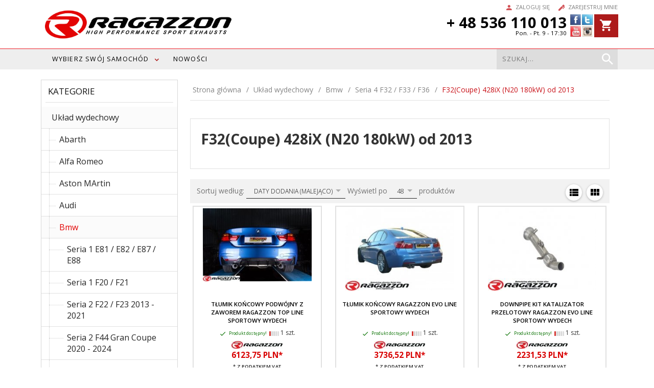

--- FILE ---
content_type: text/html; charset=utf-8
request_url: http://ragazzon.pl/c/543/f32-coupe-428ix-n20-180kw-od-2013-seria-4-f32-f33-f36-bmw-uklad-wydechowy.html
body_size: 37837
content:
<!DOCTYPE html>			<html xmlns="http://www.w3.org/1999/xhtml" lang="pl"><head><script>

    let lastFocusedElement = null;
    let focusableElements = [];
    let firstFocusable = null;
    let lastFocusable = null;

    function trapFocus(container) {
        focusableElements = container.querySelectorAll(
            'a[href], button, input, textarea, select, [tabindex]:not([tabindex="-1"])'
        );
        if (focusableElements.length) {
            firstFocusable = focusableElements[0];
            lastFocusable = focusableElements[focusableElements.length - 1];
            firstFocusable.focus();

            container.addEventListener("keydown", handleTabKey);
        }
    }

    function releaseFocus(container) {
        container.removeEventListener("keydown", handleTabKey);
        if (lastFocusedElement) {
            lastFocusedElement.focus();
        }
    }

    function handleTabKey(e) {
        if (e.key !== "Tab") return;

        if (e.shiftKey) {
            if (document.activeElement === firstFocusable) {
                e.preventDefault();
                lastFocusable.focus();
            }
        } else {
            if (document.activeElement === lastFocusable) {
                e.preventDefault();
                firstFocusable.focus();
            }
        }
    }

    function deleteThirdPartyCookies() {
        const cookieList = document.cookie.split(";").map(cookie => cookie.trim());
        const analyticsConsent = localStorage.getItem("rc2c-analytics-cookies") === "true";
        const marketingConsent = localStorage.getItem("rc2c-marketing-cookies") === "true";
        const analyticsPattern = /^(_ga|_ga_[A-Za-z0-9]+|_gid|__utma|__utmb|__utmc|__utmt|__utmz|c_user|datr|presence|APISID|CONSENT|SIDCC|LOGIN_INFO|_hj|__kla_id|_hp2_id\.[A-Za-z0-9]+|_ga_[A-Za-z0-9]+|_hp2_props\.[A-Za-z0-9]+)/;
        const marketingPattern = /^(__gsas|__gpi|__gpi_optout|DSID|test_cookie|id|__gads|GED_PLAYLIST_ACTIVITY|ACLK_DATA|pm_sess|pm_sess_NNN|aboutads_sessNNN|FPAU|ANID|TAID|FPGCLDC|_gcl_dc|_gcl_au|FLC|FCCDCF|FCNEC|FPGCLAW|FPGCLGB|_gcl_gb|_gac_gb_[A-Za-z0-9]+|_gcl_aw|1P_JAR|Conversion|YSC|VISITOR_INFO1_LIVE|VISITOR_INFO1_LIVE__k|VISITOR_INFO1_LIVE__default|FPLC|_gac_[A-Za-z0-9]+|fr|__atuvc|__atuvs|cw_id|na_id|na_tc|ouid|_js_reg_fb_ref|reg_ext_ref|reg_fb_gate|reg_fb_ref|OptanonConsent|_vis_opt_s|_pin_unauth|ajs_anonymous_id|_vwo_uuid|userty.core.p\.[A-Za-z0-9]+|_fbp|_vwo_ds|_vwo_uuid_v2|kl_csrftoken|__ssid)/;
        const analyticsArray = ["act", "sb", "wd", "xs", "spin", "PREF"];
        const marketingArray = ["NID", "AID", "IDE", "RUL", "bku", "loc", "mus"];
        const domains = [location.hostname, '.' + location.hostname];

        cookieList.forEach(cookie => {
            const cookieName = cookie.split("=")[0];
            if (!analyticsConsent) {
                if (!analyticsConsent && (analyticsPattern.test(cookieName) || analyticsArray.includes(cookieName))) {
                    domains.forEach((domain) => {
                        document.cookie = `${cookieName}=; expires=Thu, 01 Jan 1970 00:00:00 UTC; path=/; domain=${domain}`;
                    });
                }
            }
            if (!marketingConsent) {
                if (!marketingConsent && (marketingPattern.test(cookieName) || marketingArray.includes(cookieName))) {
                    domains.forEach((domain) => {
                        document.cookie = `${cookieName}=; expires=Thu, 01 Jan 1970 00:00:00 UTC; path=/; domain=${domain}`;
                    });
                }
            }

        })
    }

    deleteThirdPartyCookies();

    window.dataLayer = window.dataLayer || [];

    function gtag() {
        window.dataLayer.push(arguments);
    }

    const isSetCookies = localStorage.getItem("wereSelected") === "true";
    const shopIds = ['3815','23272','2300','10332','66351','1165'];

    function cookieBanner() {
        fetch("/ajax/info/cookie_banner/", {
            method: "POST",
            headers: {
                "Content-Type": "application/x-www-form-urlencoded",
            },
        }).then(function (data) {
            return data.json();
        }).then(function (data) {
            if (!data.status) {
                localStorage.setItem("isRcCookie", false);
                return;
            } else {
                const translations = JSON.parse(
                    new TextDecoder("utf-8").decode(
                        Uint8Array.from(atob(data.description), function (char) {
                            return char.charCodeAt(0);
                        })
                    )
                );
                localStorage.setItem("isRcCookie", true);
                const cssClass = isSetCookies ? "cookiesSet" : "active";
                const element = document.createElement("div");
                element.innerHTML = '<div id="cookies-new" style="position:fixed; z-index:99998; ' +
                    translations.cookies.position_x + ':' + translations.cookies.value_x + 'px; ' +
                    translations.cookies.position_y + ':' + translations.cookies.value_y + 'px;">' +
                    '<div id="topInfoContainer1">' +
                    '<div id="marketing-cookies-bar">' +
                    '<div class="cookieButtons">' +
                    '<div id="cookie-settings" class="cookie-settings">' +
                    '<svg height="24" viewBox="0 0 512 512" width="24" xmlns="http://www.w3.org/2000/svg"><g id="_46_Cookie" data-name="46 Cookie"><g id="_46_Cookie-2" data-name="46 Cookie"><g id="Cookie"><path d="m417 354.5a25 25 0 1 1 25-25 25 25 0 0 1 -25 25zm0-35a10 10 0 1 0 10 10 10 10 0 0 0 -10-10z"/><circle cx="449.91" cy="242.52" r="7.5"/><path d="m112.5 354.5a25 25 0 1 1 25-25 25 25 0 0 1 -25 25zm0-35a10 10 0 1 0 10 10 10 10 0 0 0 -10-10z"/><path d="m220.23 406.74c-.3 0-.61 0-.92-.05a42.5 42.5 0 1 1 47.69-42.19 42.09 42.09 0 0 1 -9 26.18 7.5 7.5 0 0 1 -11.81-9.24 27.5 27.5 0 1 0 -25 10.36 7.5 7.5 0 0 1 -.9 14.94z"/><path d="m259.5 190a25 25 0 1 1 25-25 25 25 0 0 1 -25 25zm0-35a10 10 0 1 0 10 10 10 10 0 0 0 -10-10z"/><path d="m98 236.31a20.55 20.55 0 0 1 -20.2-24 5.5 5.5 0 0 0 -1.58-4.88 20.51 20.51 0 0 1 11.37-35 5.53 5.53 0 0 0 4.15-3 20.51 20.51 0 0 1 36.78 0 5.5 5.5 0 0 0 4.15 3 20.51 20.51 0 0 1 11.37 35 5.53 5.53 0 0 0 -1.59 4.88 20.51 20.51 0 0 1 -29.76 21.62 5.54 5.54 0 0 0 -5.13 0 20.39 20.39 0 0 1 -9.56 2.38zm12.13-18a20.5 20.5 0 0 1 9.54 2.36 5.51 5.51 0 0 0 8-5.81 20.51 20.51 0 0 1 5.9-18.16 5.51 5.51 0 0 0 -3.06-9.4 20.49 20.49 0 0 1 -15.44-11.22 5.51 5.51 0 0 0 -9.88 0 20.51 20.51 0 0 1 -15.45 11.22 5.51 5.51 0 0 0 -3 9.4 20.54 20.54 0 0 1 5.9 18.16 5.51 5.51 0 0 0 8 5.81 20.54 20.54 0 0 1 9.48-2.37z"/><path d="m326 70a184.8 184.8 0 0 0 -70.06 13.66 186.26 186.26 0 0 0 -138.33-.66 7.5 7.5 0 0 0 5.52 14 170 170 0 0 1 62.87-12c94.29 0 171 76.71 171 171s-76.71 171-171 171-171-76.71-171-171a170.57 170.57 0 0 1 78.1-143.59 7.5 7.5 0 1 0 -8.16-12.59 185.5 185.5 0 0 0 -84.94 156.18c0 102.56 83.44 186 186 186a185 185 0 0 0 69.94-13.66 186.16 186.16 0 0 0 212.77-53 7.5 7.5 0 1 0 -11.5-9.63 171.32 171.32 0 0 1 -182.21 53.57 186 186 0 0 0 91.93-206.41c.9-.14 1.8-.27 2.75-.43a5.51 5.51 0 0 1 4.88 1.59 20.38 20.38 0 0 0 14.63 6.21 20.81 20.81 0 0 0 6.39-1 20.39 20.39 0 0 0 14-16.56 5.51 5.51 0 0 1 3-4.15 20.52 20.52 0 0 0 0-36.79 5.5 5.5 0 0 1 -3-4.14 20.51 20.51 0 0 0 -35-11.37 5.51 5.51 0 0 1 -4.88 1.58 20.54 20.54 0 0 0 -21.51 10.46 31.52 31.52 0 0 1 -2.05 3.23 187.39 187.39 0 0 0 -71.14-68.78 170.41 170.41 0 0 1 51-7.72c94.29 0 171 76.71 171 171a171.22 171.22 0 0 1 -20.82 81.85 7.5 7.5 0 1 0 13.16 7.15 186.29 186.29 0 0 0 22.66-89c0-102.56-83.44-186-186-186zm35.36 95.41a5.41 5.41 0 0 1 5.79-2.83 20.54 20.54 0 0 0 18.16-5.9 5.51 5.51 0 0 1 9.4 3 20.49 20.49 0 0 0 11.22 15.45 5.51 5.51 0 0 1 0 9.88 20.49 20.49 0 0 0 -11.22 15.44 5.51 5.51 0 0 1 -9.4 3.06 20.48 20.48 0 0 0 -18.09-5.91c-1.55.25-3 .46-4.39.65a184.3 184.3 0 0 0 -9.12-22.69 44.07 44.07 0 0 0 7.65-10.15z"/><path d="m320 267.24a17.66 17.66 0 0 0 -14.34-12.1 2.76 2.76 0 0 1 -2.09-1.52 17.78 17.78 0 0 0 -31.88 0 2.76 2.76 0 0 1 -2.09 1.52 17.77 17.77 0 0 0 -9.85 30.32 2.78 2.78 0 0 1 .8 2.46 17.77 17.77 0 0 0 25.79 18.73 2.8 2.8 0 0 1 2.58 0 17.77 17.77 0 0 0 25.79-18.73 2.75 2.75 0 0 1 .8-2.46 17.66 17.66 0 0 0 4.49-18.22zm-15 7.48a17.76 17.76 0 0 0 -5.11 15.73 2.79 2.79 0 0 1 -4 2.93 17.73 17.73 0 0 0 -16.54 0 2.79 2.79 0 0 1 -4-2.93 17.76 17.76 0 0 0 -5.11-15.73 2.77 2.77 0 0 1 1.54-4.73 17.77 17.77 0 0 0 13.38-9.73 2.78 2.78 0 0 1 5 0 17.77 17.77 0 0 0 13.35 9.74 2.77 2.77 0 0 1 1.54 4.73z"/><circle cx="186" cy="294.5" r="7.5"/><circle cx="172.52" cy="132.09" r="7.5"/><circle cx="206.43" cy="235.78" r="7.5"/><circle cx="62.96" cy="276.22" r="7.5"/></g></g></g></svg>' +
                    '</div>' +
                    '</div>' +
                    '</div>' +
                    '</div>' +
                    '<div id="cookie" class="' + cssClass + '">' +
                    '<div class="cookie-shadow"></div>' +
                    '<div class="cookie-side ' + cssClass + '">' +
                    '<h1 tabindex="0" class="cookie-title">' + translations.cookies.settings_definition + '</h1>' +
                    (shopIds.includes(data.shopId) ?
                        '<div class="cookies-wrap-title">' +
                        '<span tabindex="0" onClick="toggle_cookies_personalization(this);" class="consent active">' +
                        translations.cookies.consentTab +
                        '</span>' +
                        '<span tabindex="0" onClick="toggle_cookies_personalization(this);" class="details">' +
                        translations.cookies.personalizeTab +
                        '</span>' +
                        '</div>' +
                        '<div class="obligatory-description">' +
                        translations.cookies.description +
                        '</div>' : '') +
                    renderCookieBody(translations.cookies, data.shopId) +
                    '</div>' +
                    '</div>';
                document.body.append(element);
                
                const cookieDialog = document.getElementById('cookies-new');
                if (cookieDialog) {
                    lastFocusedElement = document.activeElement;
                    trapFocus(cookieDialog);
                }
            }

            const cookieToggle = document.querySelector("#cookie-settings");
            if (cookieToggle) {
                cookieToggle.addEventListener("click", toggleBannerVisibility);
            }

            const cookieShadow = document.querySelector(".cookie-shadow");
            if (cookieShadow && isSetCookies) {
                cookieShadow.addEventListener("click", toggleBannerVisibility);
            }

            const cookiesButton = document.querySelector(
                "#cookies-new .cookie-settings"
            );
            if (cookiesButton) {
                cookiesButton.addEventListener("click", function () {
                    document.querySelector("#cookie").classList.add("active");
                    document.querySelector(".cookie-side").classList.add("active");
                    document
                        .querySelector("#marketing-cookies-bar")
                        .classList.add("active");
                    if (document.querySelector(".details")) {
                        document.querySelector(".details").classList.remove("active");
                        document.querySelector(".consent").classList.add("active");
                        document.querySelector(".acceptSelected").classList.add("hidden");
                        document.querySelector(".personalize").classList.remove("hidden");
                        document.querySelector(".cookie-wrap").classList.add("hidden");
                        document
                            .querySelector(".obligatory-description")
                            .classList.remove("hidden");
                    }
                });
            }
            setCookiesConsents();
        });
    }

    function getSingleCookie(cookie, type, id, translations) {
        let singleCookieTitle = "";
        let singleCookieDescription = "";

        if (typeof translations === "object") {
            singleCookieTitle = translations.title;
            singleCookieDescription = translations.description;
        }

        return {
            cookie: cookie,
            type: type,
            id: id,
            title: singleCookieTitle,
            description: singleCookieDescription,
        };
    }

    const cookiesToRender = [
        getSingleCookie("required_cookies", "required_cookies", 0),
        getSingleCookie("rc2c-marketing-cookies", "marketing_cookies", 1),
        getSingleCookie("rc2c-analytics-cookies", "analytics_cookies", 2),
        getSingleCookie("rc2c-userdata-cookies", "user_data_cookies", 3),
        getSingleCookie("rc2c-personalization-cookies", "personalization_cookies", 4),
    ];

    function getConstentCookiesValues() {
        const cookies = cookiesToRender
            .filter(function (cookie) {
                return cookie.type !== "required_cookies"; // Exclude required cookies
            })
            .reduce(function (acc, item) {
                const storedValue = localStorage.getItem(item.cookie);
                // Explicitly check if the stored value is "true"
                acc[item.cookie] = storedValue === "true" ? "granted" : "denied";
                return acc;
            }, {});

        console.log("Consent Values Retrieved:", cookies); // Debugging log
        return cookies;
    }


    function setCookiesConsents() {
        const consentCookies = getConstentCookiesValues();
        gtag("consent", "default", {
            ad_storage: localStorage.getItem('rc2c-marketing-cookies')  === 'true' ? 'granted' : 'denied' || "denied",
            ad_user_data: localStorage.getItem('rc2c-userdata-cookies')  === 'true' ? 'granted' : 'denied' || "denied",
            ad_personalization:
                localStorage.getItem('rc2c-personalization-cookies')  === 'true' ? 'granted' : 'denied' || "denied",
            analytics_storage: localStorage.getItem('rc2c-analytics-cookies')  === 'true' ? 'granted' : 'denied' || "denied",
        });

        deleteThirdPartyCookies();
    }

    function updateCookiesConsents() {
        const consentCookies = getConstentCookiesValues();

        if (localStorage.getItem("wereSelected") === "true") {
            gtag("consent", "update", {
                ad_storage: localStorage.getItem('rc2c-marketing-cookies')  === 'true'  ? 'granted' : 'denied' || "denied",
                ad_user_data: localStorage.getItem('rc2c-userdata-cookies')  === 'true' ? 'granted' : 'denied' || "denied",
                ad_personalization: localStorage.getItem('rc2c-personalization-cookies')  === 'true' ? 'granted' : 'denied' || "denied",
                analytics_storage: localStorage.getItem('rc2c-analytics-cookies')  === 'true' ? 'granted' : 'denied' || "denied",
            });

            deleteThirdPartyCookies();
        }
    }

    function toggleBannerVisibility() {
        const cookieWrap = document.querySelector("#cookie");
        const cookieSide = document.querySelector(".cookie-side");
        const marketingBar = document.querySelector("#marketing-cookies-bar");

        if (cookieWrap && cookieSide) {
            const isActive = !cookieWrap.classList.contains("active");
            
            if (isActive) {
                // When showing the banner
                cookieWrap.classList.add("active");
                cookieSide.classList.add("active");
                if (marketingBar) marketingBar.classList.add("active");
                
                lastFocusedElement = document.activeElement;
                trapFocus(cookieSide);
            } else {
                // When hiding the banner
                cookieWrap.classList.remove("active");
                cookieSide.classList.remove("active");
                if (marketingBar) marketingBar.classList.remove("active");
                
                releaseFocus(cookieSide);
                if (lastFocusedElement) {
                    lastFocusedElement.focus();
                }
            }
        }
    }

    if (localStorage.getItem("wereSelected") === "true") {
        toggleBannerVisibility();
    }

    function setCookieSettings(acceptAll) {
        function setLocalCookie(type, selector) {
            const element = document.querySelector(selector);
            const isChecked = element ? element.checked : false;
            const newValue = acceptAll || isChecked;
            localStorage.setItem(type, newValue.toString());

            if (element) {
                element.checked = newValue;
            }
        }

        setLocalCookie("rc2c-marketing-cookies", "#marketing_cookies_checkbox");
        setLocalCookie("rc2c-analytics-cookies", "#analytics_cookies_checkbox");
        setLocalCookie("rc2c-userdata-cookies", "#user_data_cookies_checkbox");
        setLocalCookie(
            "rc2c-personalization-cookies",
            "#personalization_cookies_checkbox"
        );

        localStorage.setItem("wereSelected", "true");

        toggleBannerVisibility();
        updateCookiesConsents();
    }

    function renderCookieSection(item, index, translations) {
        const isDefault = item.type === "required_cookies";
        const isChecked =
            isDefault || localStorage.getItem(item.cookie) === "true";
        return '<div class="singleCookie">' +
            '<span class="cookie-text">' +
            '<span class="open">' +
            '<svg width="20" height="20" viewBox="0 0 20 20" fill="none" xmlns="http://www.w3.org/2000/svg">' +
            '<path fill-rule="evenodd" clip-rule="evenodd" d="M10 2.5C10.1658 2.5 10.3247 2.56585 10.4419 2.68306C10.5592 2.80027 10.625 2.95924 10.625 3.125V9.375H16.875C17.0408 9.375 17.1997 9.44085 17.3169 9.55806C17.4342 9.67527 17.5 9.83424 17.5 10C17.5 10.1658 17.4342 10.3247 17.3169 10.4419C17.1997 10.5592 17.0408 10.625 16.875 10.625H10.625V16.875C10.625 17.0408 10.5592 17.1997 10.4419 17.3169C10.3247 17.4342 10.1658 17.5 10 17.5C9.83424 17.5 9.67527 17.4342 9.55806 17.3169C9.44085 17.1997 9.375 17.0408 9.375 16.875V10.625H3.125C2.95924 10.625 2.80027 10.5592 2.68306 10.4419C2.56585 10.3247 2.5 10.1658 2.5 10C2.5 9.83424 2.56585 9.67527 2.68306 9.55806C2.80027 9.44085 2.95924 9.375 3.125 9.375H9.375V3.125C9.375 2.95924 9.44085 2.80027 9.55806 2.68306C9.67527 2.56585 9.83424 2.5 10 2.5Z" fill="black"/>' +
            '</svg>' +
            '</span>' +
            '<span class="close">' +
            '<svg width="20" height="20" viewBox="0 0 20 20" fill="currentColor" xmlns="http://www.w3.org/2000/svg">' +
            '<path fill-rule="evenodd" clip-rule="evenodd" d="M2.5 10C2.5 9.83424 2.56585 9.67527 2.68306 9.55806C2.80027 9.44085 2.95924 9.375 3.125 9.375H16.875C17.0408 9.375 17.1997 9.44085 17.3169 9.55806C17.4342 9.67527 17.5 9.83424 17.5 10C17.5 10.1658 17.4342 10.3247 17.3169 10.4419C17.1997 10.5592 17.0408 10.625 16.875 10.625H3.125C2.95924 10.625 2.80027 10.5592 2.68306 10.4419C2.56585 10.3247 2.5 10.1658 2.5 10Z" fill="black"/>' +
            '</svg>' +
            '</span>' +
            '<span onClick="toggle_cookie(' + index + ')">' + translations[item.type] + '</span>' +
            '</span>' +
            '<span class="input-wrap">' +
            '<input class="cookie-input" type="checkbox" id="' + item.type + '_checkbox" ' + (isDefault && "disabled") + ' value="1" ' + (isChecked ? "checked" : "") + ' />' +
            '</span>' +
            '</div>' +
            '<p class="cookie-subtitle">' + translations[item.type + '_description'] + '</p>';
    }

    function renderCookieBody(translations, shopId) {
        const buttonsToRender = shopIds.includes(shopId) ?
            '<div class="confirmBtn">' +
            '<button class="rejectCookies personalize" onclick="toggle_cookies_personalization(this);">' + translations.personalize + '</button>' +
            '<button class="rejectCookies hidden acceptSelected" onclick="setCookieSettings();">' + translations.discard + '</button>' +
            '<button class="acceptCookies" onclick="setCookieSettings(true);">' + translations.accept + '</button>' +
            '</div>'
            :
            '<div class="confirmBtn">' +
            '<button class="rejectCookies acceptSelected" onclick="setCookieSettings();">' + translations.discard + '</button>' +
            '<button class="acceptCookies" onclick="setCookieSettings(true);">' + translations.accept + '</button>' +
            '</div>';

        const cookieWrapClass = shopIds.includes(shopId) ? 'cookie-wrap hidden' : 'cookie-wrap';

        return '<div class="' + cookieWrapClass + '">' +
            cookiesToRender
                .map(function (item, index) {
                    return renderCookieSection(item, index, translations);
                })
                .join('') +
            '</div>' +
            buttonsToRender;
    }

    function toggle_cookie(id) {
        const cookies = document.querySelectorAll(".singleCookie");

        if (!cookies[id].classList.contains("active")) {
            cookies.forEach(function (cookie) {
                cookie.classList.remove("active");
            });
            cookies[id].classList.add("active");
        } else {
            cookies[id].classList.remove("active");
        }
    }

</script><style>

    .cookies-wrap-title {
        display: flex;
        align-items: center;
        justify-content: space-between;
    }
    .cookies-wrap-title span {
        flex-basis: 50%;
        text-align: center;
        cursor: pointer;
        font-weight: 500;
        font-size: 18px;
        color: #000000;
        padding-bottom: 12px;
        border-bottom: 1px solid transparent;
    }
    .cookies-wrap-title span.active {
        color: #6172F3;
        border-color: #6172F3;
    }
    .obligatory-description {
        font-weight: 400;
        font-size: 13px;
        line-height: 160%;
        color: #667085;
        display: flex;
        flex-direction: column;
        padding-top: 24px;
    }
    .obligatory-description span {
        font-weight: 600;
        color: #000;
    }
    span.title {
        font-weight: 600;
        font-size: 16px;
        line-height: 19px;
        color: #101828;
    }
    p.info {
        font-weight: 400;
        font-size: 12px;
        line-height: 15px;
        color: #101828;
        margin-top: 4px;
    }
    .cookieInfo {
        max-width: 70%;
    }
    .cookieButtons {
        display: flex;
        align-items: center;
    }
    #cookie-settings,
    #cookies-settings-agree {
        font-weight: 400;
        font-size: 16px;
        line-height: 19px;
        color: #FFFFFF;
        padding: 10px 16px;
        border-radius: 4px;
        cursor: pointer;
        transition: 0.4s;
    }
    #cookie-settings {
        background: #101828;
        border: 1px solid #101828;
    }
    #cookie-settings:hover {
        background: #fff;
        color: #101828;
        border: 1px solid #101828;
    }
    #cookies-settings-agree {
        background: #6172F3;
        border: 1px solid transparent;
        margin-left: 12px;
    }
    .cookie-shadow {
        position: fixed;
        top: 0;
        left: 0;
        right: 0;
        bottom: 0;
        background: #000000;
        opacity: 0;
        visibility: hidden;
        z-index: 0;
        transition: 0.8s;
    }
    #cookie.active .cookie-shadow {
        opacity: 0.6;
        z-index: 9999;
        visibility: visible;
    }
    #cookies-new .cookie-side {
        background: #FFFFFF;
        box-shadow: 0 0 48px rgba(33, 26, 105, 0.15);
        border-radius: 16px;
        position: fixed;
        top: 50%;
        left: 50%;
        transform: translate(-50%, -50%);
        padding: 60px 40px;
        width: 540px;
        opacity: 0;
        visibility: hidden;
        z-index: 0;
        transition: 0.8s;
    }
    #cookies-new .cookie-side.active {
        opacity: 1;
        visibility: visible;
        z-index: 99999;
    }
    .cookie-wrap {
        background: #FFFFFF;
        border: 1px solid #98A2B3;
        border-radius: 8px;
        margin-top: 12px;
    }
    p.cookie-title {
        font-weight: 500;
        font-size: 24px;
        line-height: 29px;
        color: #000000;
        margin-bottom: 24px;
    }
    p.cookie-subtitle {
        background: #F2F4F7;
        font-weight: 400;
        font-size: 13px;
        line-height: 160%;
        color: #667085;
        padding: 12px 15px 12px 44px;
        display: none;
    }
    p.cookie-subtitle:last-of-type {
        border-radius: 0 0 8px 8px;
    }
    .singleCookie,
    .obligatorySingleCookie {
        display: flex;
        align-items: center;
        justify-content: space-between;
        border-top: 1px solid #98A2B3;
        position: relative;
        cursor: pointer;
        padding-right: 16px;
    }
    .obligatorySingleCookie {
        border-top: none;
    }
    .singleCookie.active+.cookie-subtitle,
    .obligatorySingleCookie+.cookie-subtitle {
        display: block;
    }
    .singleCookie.active .cookie-text .open,
    .obligatorySingleCookie .open {
        display: none;
    }
    .singleCookie.active .cookie-text .close {
        display: block;
    }
    .obligatorySingleCookie .cookie-text .close {
        display: none;
    }
    .cookie-text {
        flex-grow: 1;
        display: block;
        font-weight: 400;
        font-size: 16px;
        line-height: 19px;
        color: #000000;
    }
    .cookie-text span:last-of-type {
        padding: 18px 0 18px 44px;
        display: inline-block;
    }
    .singleCookie:first-of-type {
        border-top: none;
    }

    body *:not(.product-input) > input.cookie-input,
    .obligatoryCookie input {
        background: #FFFFFF;
        border: 1px solid #98A2B3;
        border-radius: 50px;
        width: 48px;
        -webkit-appearance: none;
        height: 24px !important;
        overflow: hidden;
        display: inline-block;
        position: relative;
        vertical-align: initial;
        cursor: pointer;
        margin-bottom: 0;
    }
    .input-wrap input::before,
    .obligatoryCookie input::before {
        position: absolute;
        content: "";
        background: #98A2B3;
        border: 1px solid #98A2B3;
        border-radius: 50px;
        width: 16px;
        left: 4px;
        top: 4px;
        bottom: 4px;
    }
    .obligatoryCookie input::before {
        left: unset;
        right: 4px;
    }
    .input-wrap {width: auto;}
    .input-wrap {text-align: right;}
    .input-wrap input::before {
        position: absolute;
        content: "";
        background: #98A2B3;
        border: 1px solid #98A2B3;
        border-radius: 50px;
        width: 16px;
        left: 4px;
        top: 4px;
        bottom: 4px;
    }
    .input-wrap input:checked::before {
        background: #6172F3;
        border: 1px solid #6172F3;
        left: unset;
        right: 4px;
    }
    .acceptCookies,
    .rejectCookies {
        background: #6172F3;
        border-radius: 4px;
        font-weight: 400;
        font-size: 16px;
        line-height: 19px;
        color: #FFFFFF;
        display: inline-block;
        padding: 10px 16px;
        cursor: pointer;
        transition: 0.4s;
        border: 1px solid transparent;
        white-space: nowrap;
    }
    .rejectCookies {
        background: #101828;
        border: 1px solid #101828;
    }
    .rejectCookies:hover {
        color: #101828;
        background: #fff;
    }
    #cookies-settings-agree:hover,
    .acceptCookies:hover {
        background: #fff;
        color: #6172F3;
        border: 1px solid #6172F3;
    }
    span.open,
    span.close {
        position: absolute;
        top: 50%;
        left: 20px;
        transform: translateY(-50%);
    }
    span.open svg,
    span.close svg {
        position: absolute;
        top: 50%;
        left: 50%;
        transform: translate(-50%, -50%)
    }
    span.open {
        display: block;
    }
    .cookie-wrap .input-wrap {width: auto !important;}
    span.close {
        display: none;
    }
    .closeCookies {
        position: absolute;
        top: 24px;
        right: 40px;
        cursor: pointer;
    }
    .confirmBtn {
        display: flex;
        justify-content: space-between;
        margin-top: 24px;
    }

    @media(max-width: 992px) {
        .cookieInfo {
            max-width: 55%;
        }
    }
    @media(max-width: 772px) {
        #marketing-cookies-bar {
            flex-direction: column;
            align-items: flex-end;
        }
        .cookieInfo {
            max-width: 100%;
        }
        .cookieButtons {
            margin-top: 12px;
        }
    }
    @media(max-width: 564px) {
        .confirmBtn {
            flex-direction: column;
            gap: 8px;
        }
        .acceptCookies,
        .rejectCookies {
            text-align: center;
        }
        .cookie-text {
            font-size: 13px;
        }
        .closeCookies {
            top: 12px;
            right: 12px;
        }
        #cookies-new .cookie-side {
            padding: 40px 20px;
            width: 400px;
        }
        p.cookie-title {
            margin-bottom: 12px;
        }
        .cookieButtons {
            width: 100%;
        }
        .cookieButtons div {
            width: 100%;
            text-align: center;
        }
    }
    @media(max-width: 440px) {
        #cookies-new .cookie-side {
            padding: 40px 20px;
            width: 360px;
        }
        #cookie-settings,
        #cookies-settings-agree {
            font-size: 12px;
        }
    }
    @media(max-width: 360px) {
        #cookies-new .cookie-side {
            padding: 40px 12px 20px;
            width: 320px;
        }
        .singleCookie {
            padding-right: 8px;
        }
    }
    @media(orientation: landscape) and(max-width: 992px) {
        #cookies-new .cookie-side {
            max-height: 300px;
            overflow-y: scroll;
            padding: 30px 40px;
        }
    }
</style><meta name="google-site-verification" content="Pl9j4OgGQADSySOJ3gl6JCLyQgHuDOWIBYe2Kj_8v48"/><meta http-equiv="Content-Type" content="text/html; charset=utf-8"/><title>F32(Coupe) 428iX (N20 180kW) od 2013 - Seria 4 F32 F33 F36 - Bmw - Układ wydechowy</title><meta name="keywords" content="F32(Coupe) 428iX (N20 180kW) od 2013 - Seria 4 F32 F33 F36 - Bmw - Układ wydechowy"/><meta name="description" content="F32(Coupe) 428iX (N20 180kW) od 2013 - Seria 4 F32 F33 F36 - Bmw - Układ wydechowy"/><meta name="robots" content="all" /><meta name="revisit-after" content="3 Days" /><link rel="canonical" href="http://ragazzon.pl/c/543/f32-coupe-428ix-n20-180kw-od-2013-seria-4-f32-f33-f36-bmw-uklad-wydechowy.html" /><meta name="author" content="http://redcart.pl"/><meta name="viewport" content="width=device-width"><link rel="shortcut icon" type="image/png" href="http://ragazzon.pl/templates/images/favicons/20601.png"/><link rel="apple-touch-icon" href="http://ragazzon.pl/templates/images/favicons/20601.png"/><meta property="og:url" content="https://ragazzon.pl/c/543/f32-coupe-428ix-n20-180kw-od-2013-seria-4-f32-f33-f36-bmw-uklad-wydechowy.html"/><meta property="og:locale" content="pl"><meta property="og:title" content="F32(Coupe) 428iX (N20 180kW) od 2013 - Seria 4 F32 F33 F36 - Bmw - Układ wydechowy"/><meta property="og:description" content="F32(Coupe) 428iX (N20 180kW) od 2013 - Seria 4 F32 F33 F36 - Bmw - Układ wydechowy"/><meta property="og:image" content="https://photos05.redcart.pl/templates/images/logo/20601/b5a22b32672fdaff611f284dbc37406e.png"/><meta property="og:type" content="article"/><link rel="prev" href="http://ragazzon.pl/" /><style type="text/css">html{font-family:sans-serif;-ms-text-size-adjust:100%;-webkit-text-size-adjust:100%}body{margin:0}article,aside,details,figcaption,figure,footer,header,hgroup,main,menu,nav,section,summary{display:block}audio,canvas,progress,video{display:inline-block;vertical-align:baseline}audio:not([controls]){display:none;height:0}[hidden],template{display:none}a{background-color:transparent}a:active,a:hover{outline:0}abbr[title]{border-bottom:1px dotted}b,strong{font-weight:bold}dfn{font-style:italic}h1{font-size:2em;margin:.67em 0}mark{background:#ff0;color:#000}small{font-size:80%}sub,sup{font-size:75%;line-height:0;position:relative;vertical-align:baseline}sup{top:-.5em}sub{bottom:-.25em}img{border:0}svg:not(:root){overflow:hidden}figure{margin:1em 40px}hr{-webkit-box-sizing:content-box;-moz-box-sizing:content-box;box-sizing:content-box;height:0}pre{overflow:auto}code,kbd,pre,samp{font-family:monospace,monospace;font-size:1em}button,input,optgroup,select,textarea{color:inherit;font:inherit;margin:0}button{overflow:visible}button,select{text-transform:none}button,html input[type="button"],input[type="reset"],input[type="submit"]{-webkit-appearance:button;cursor:pointer}button[disabled],html input[disabled]{cursor:default}button::-moz-focus-inner,input::-moz-focus-inner{border:0;padding:0}input{line-height:normal}input[type="checkbox"],input[type="radio"]{-webkit-box-sizing:border-box;-moz-box-sizing:border-box;box-sizing:border-box;padding:0}input[type="number"]::-webkit-inner-spin-button,input[type="number"]::-webkit-outer-spin-button{height:auto}input[type="search"]{-webkit-appearance:textfield;-webkit-box-sizing:content-box;-moz-box-sizing:content-box;box-sizing:content-box}input[type="search"]::-webkit-search-cancel-button,input[type="search"]::-webkit-search-decoration{-webkit-appearance:none}fieldset{border:1px solid silver;margin:0 2px;padding:.35em .625em .75em}legend{border:0;padding:0}textarea{overflow:auto}optgroup{font-weight:bold}table{border-collapse:collapse;border-spacing:0}td,th{padding:0}*{-webkit-box-sizing:border-box;-moz-box-sizing:border-box;box-sizing:border-box}*:before,*:after{-webkit-box-sizing:border-box;-moz-box-sizing:border-box;box-sizing:border-box}html{font-size:10px;-webkit-tap-highlight-color:rgba(0,0,0,0)}body{font-family:"Helvetica Neue",Helvetica,Arial,sans-serif;font-size:14px;line-height:1.42857143;color:#333;background-color:#fff}input,button,select,textarea{font-family:inherit;font-size:inherit;line-height:inherit}a{color:#337ab7;text-decoration:none}a:hover,a:focus{color:#23527c;text-decoration:underline}a:focus{outline:thin dotted;outline:5px auto -webkit-focus-ring-color;outline-offset:-2px}figure{margin:0}img{vertical-align:middle}.img-responsive{display:block;max-width:100%;height:auto}.img-rounded{border-radius:6px}.img-thumbnail{padding:4px;line-height:1.42857143;background-color:#fff;border:1px solid #ddd;border-radius:4px;-webkit-transition:all .2s ease-in-out;-o-transition:all .2s ease-in-out;transition:all .2s ease-in-out;display:inline-block;max-width:100%;height:auto}.img-circle{border-radius:50%}hr{margin-top:20px;margin-bottom:20px;border:0;border-top:1px solid #eee}.sr-only{position:absolute;width:1px;height:1px;margin:-1px;padding:0;overflow:hidden;clip:rect(0,0,0,0);border:0}.sr-only-focusable:active,.sr-only-focusable:focus{position:static;width:auto;height:auto;margin:0;overflow:visible;clip:auto}[role="button"]{cursor:pointer}.container{margin-right:auto;margin-left:auto;padding-left:8px;padding-right:8px}@media(min-width:768px){.container{width:100%;max-width:736px}}@media(min-width:992px){.container{width:100%;max-width:956px}}@media(min-width:1200px){.container{width:100%;max-width:1137px}}.container-fluid{margin-right:auto;margin-left:auto;padding-left:8px;padding-right:8px}.row{margin-left:-8px;margin-right:-8px}.col-xs-1,.col-sm-1,.col-md-1,.col-lg-1,.col-xs-2,.col-sm-2,.col-md-2,.col-lg-2,.col-xs-3,.col-sm-3,.col-md-3,.col-lg-3,.col-xs-4,.col-sm-4,.col-md-4,.col-lg-4,.col-xs-5,.col-sm-5,.col-md-5,.col-lg-5,.col-xs-6,.col-sm-6,.col-md-6,.col-lg-6,.col-xs-7,.col-sm-7,.col-md-7,.col-lg-7,.col-xs-8,.col-sm-8,.col-md-8,.col-lg-8,.col-xs-9,.col-sm-9,.col-md-9,.col-lg-9,.col-xs-10,.col-sm-10,.col-md-10,.col-lg-10,.col-xs-11,.col-sm-11,.col-md-11,.col-lg-11,.col-xs-12,.col-sm-12,.col-md-12,.col-lg-12,.col-xs-13,.col-sm-13,.col-md-13,.col-lg-13,.col-xs-14,.col-sm-14,.col-md-14,.col-lg-14,.col-xs-15,.col-sm-15,.col-md-15,.col-lg-15,.col-xs-16,.col-sm-16,.col-md-16,.col-lg-16,.col-xs-17,.col-sm-17,.col-md-17,.col-lg-17,.col-xs-18,.col-sm-18,.col-md-18,.col-lg-18,.col-xs-19,.col-sm-19,.col-md-19,.col-lg-19,.col-xs-20,.col-sm-20,.col-md-20,.col-lg-20,.col-xs-21,.col-sm-21,.col-md-21,.col-lg-21,.col-xs-22,.col-sm-22,.col-md-22,.col-lg-22,.col-xs-23,.col-sm-23,.col-md-23,.col-lg-23,.col-xs-24,.col-sm-24,.col-md-24,.col-lg-24{position:relative;min-height:1px;padding-left:8px;padding-right:8px}.col-xs-1,.col-xs-2,.col-xs-3,.col-xs-4,.col-xs-5,.col-xs-6,.col-xs-7,.col-xs-8,.col-xs-9,.col-xs-10,.col-xs-11,.col-xs-12,.col-xs-13,.col-xs-14,.col-xs-15,.col-xs-16,.col-xs-17,.col-xs-18,.col-xs-19,.col-xs-20,.col-xs-21,.col-xs-22,.col-xs-23,.col-xs-24{float:left}.col-xs-24{width:100%}.col-xs-23{width:95.83333333%}.col-xs-22{width:91.66666667%}.col-xs-21{width:87.5%}.col-xs-20{width:83.33333333%}.col-xs-19{width:79.16666667%}.col-xs-18{width:75%}.col-xs-17{width:70.83333333%}.col-xs-16{width:66.66666667%}.col-xs-15{width:62.5%}.col-xs-14{width:58.33333333%}.col-xs-13{width:54.16666667%}.col-xs-12{width:50%}.col-xs-11{width:45.83333333%}.col-xs-10{width:41.66666667%}.col-xs-9{width:37.5%}.col-xs-8{width:33.33333333%}.col-xs-7{width:29.16666667%}.col-xs-6{width:25%}.col-xs-5{width:20.83333333%}.col-xs-4{width:16.66666667%}.col-xs-3{width:12.5%}.col-xs-2{width:8.33333333%}.col-xs-1{width:4.16666667%}.col-xs-pull-24{right:100%}.col-xs-pull-23{right:95.83333333%}.col-xs-pull-22{right:91.66666667%}.col-xs-pull-21{right:87.5%}.col-xs-pull-20{right:83.33333333%}.col-xs-pull-19{right:79.16666667%}.col-xs-pull-18{right:75%}.col-xs-pull-17{right:70.83333333%}.col-xs-pull-16{right:66.66666667%}.col-xs-pull-15{right:62.5%}.col-xs-pull-14{right:58.33333333%}.col-xs-pull-13{right:54.16666667%}.col-xs-pull-12{right:50%}.col-xs-pull-11{right:45.83333333%}.col-xs-pull-10{right:41.66666667%}.col-xs-pull-9{right:37.5%}.col-xs-pull-8{right:33.33333333%}.col-xs-pull-7{right:29.16666667%}.col-xs-pull-6{right:25%}.col-xs-pull-5{right:20.83333333%}.col-xs-pull-4{right:16.66666667%}.col-xs-pull-3{right:12.5%}.col-xs-pull-2{right:8.33333333%}.col-xs-pull-1{right:4.16666667%}.col-xs-pull-0{right:auto}.col-xs-push-24{left:100%}.col-xs-push-23{left:95.83333333%}.col-xs-push-22{left:91.66666667%}.col-xs-push-21{left:87.5%}.col-xs-push-20{left:83.33333333%}.col-xs-push-19{left:79.16666667%}.col-xs-push-18{left:75%}.col-xs-push-17{left:70.83333333%}.col-xs-push-16{left:66.66666667%}.col-xs-push-15{left:62.5%}.col-xs-push-14{left:58.33333333%}.col-xs-push-13{left:54.16666667%}.col-xs-push-12{left:50%}.col-xs-push-11{left:45.83333333%}.col-xs-push-10{left:41.66666667%}.col-xs-push-9{left:37.5%}.col-xs-push-8{left:33.33333333%}.col-xs-push-7{left:29.16666667%}.col-xs-push-6{left:25%}.col-xs-push-5{left:20.83333333%}.col-xs-push-4{left:16.66666667%}.col-xs-push-3{left:12.5%}.col-xs-push-2{left:8.33333333%}.col-xs-push-1{left:4.16666667%}.col-xs-push-0{left:auto}.col-xs-offset-24{margin-left:100%}.col-xs-offset-23{margin-left:95.83333333%}.col-xs-offset-22{margin-left:91.66666667%}.col-xs-offset-21{margin-left:87.5%}.col-xs-offset-20{margin-left:83.33333333%}.col-xs-offset-19{margin-left:79.16666667%}.col-xs-offset-18{margin-left:75%}.col-xs-offset-17{margin-left:70.83333333%}.col-xs-offset-16{margin-left:66.66666667%}.col-xs-offset-15{margin-left:62.5%}.col-xs-offset-14{margin-left:58.33333333%}.col-xs-offset-13{margin-left:54.16666667%}.col-xs-offset-12{margin-left:50%}.col-xs-offset-11{margin-left:45.83333333%}.col-xs-offset-10{margin-left:41.66666667%}.col-xs-offset-9{margin-left:37.5%}.col-xs-offset-8{margin-left:33.33333333%}.col-xs-offset-7{margin-left:29.16666667%}.col-xs-offset-6{margin-left:25%}.col-xs-offset-5{margin-left:20.83333333%}.col-xs-offset-4{margin-left:16.66666667%}.col-xs-offset-3{margin-left:12.5%}.col-xs-offset-2{margin-left:8.33333333%}.col-xs-offset-1{margin-left:4.16666667%}.col-xs-offset-0{margin-left:0}@media(min-width:768px){.col-sm-1,.col-sm-2,.col-sm-3,.col-sm-4,.col-sm-5,.col-sm-6,.col-sm-7,.col-sm-8,.col-sm-9,.col-sm-10,.col-sm-11,.col-sm-12,.col-sm-13,.col-sm-14,.col-sm-15,.col-sm-16,.col-sm-17,.col-sm-18,.col-sm-19,.col-sm-20,.col-sm-21,.col-sm-22,.col-sm-23,.col-sm-24{float:left}.col-sm-24{width:100%}.col-sm-23{width:95.83333333%}.col-sm-22{width:91.66666667%}.col-sm-21{width:87.5%}.col-sm-20{width:83.33333333%}.col-sm-19{width:79.16666667%}.col-sm-18{width:75%}.col-sm-17{width:70.83333333%}.col-sm-16{width:66.66666667%}.col-sm-15{width:62.5%}.col-sm-14{width:58.33333333%}.col-sm-13{width:54.16666667%}.col-sm-12{width:50%}.col-sm-11{width:45.83333333%}.col-sm-10{width:41.66666667%}.col-sm-9{width:37.5%}.col-sm-8{width:33.33333333%}.col-sm-7{width:29.16666667%}.col-sm-6{width:25%}.col-sm-5{width:20.83333333%}.col-sm-4{width:16.66666667%}.col-sm-3{width:12.5%}.col-sm-2{width:8.33333333%}.col-sm-1{width:4.16666667%}.col-sm-pull-24{right:100%}.col-sm-pull-23{right:95.83333333%}.col-sm-pull-22{right:91.66666667%}.col-sm-pull-21{right:87.5%}.col-sm-pull-20{right:83.33333333%}.col-sm-pull-19{right:79.16666667%}.col-sm-pull-18{right:75%}.col-sm-pull-17{right:70.83333333%}.col-sm-pull-16{right:66.66666667%}.col-sm-pull-15{right:62.5%}.col-sm-pull-14{right:58.33333333%}.col-sm-pull-13{right:54.16666667%}.col-sm-pull-12{right:50%}.col-sm-pull-11{right:45.83333333%}.col-sm-pull-10{right:41.66666667%}.col-sm-pull-9{right:37.5%}.col-sm-pull-8{right:33.33333333%}.col-sm-pull-7{right:29.16666667%}.col-sm-pull-6{right:25%}.col-sm-pull-5{right:20.83333333%}.col-sm-pull-4{right:16.66666667%}.col-sm-pull-3{right:12.5%}.col-sm-pull-2{right:8.33333333%}.col-sm-pull-1{right:4.16666667%}.col-sm-pull-0{right:auto}.col-sm-push-24{left:100%}.col-sm-push-23{left:95.83333333%}.col-sm-push-22{left:91.66666667%}.col-sm-push-21{left:87.5%}.col-sm-push-20{left:83.33333333%}.col-sm-push-19{left:79.16666667%}.col-sm-push-18{left:75%}.col-sm-push-17{left:70.83333333%}.col-sm-push-16{left:66.66666667%}.col-sm-push-15{left:62.5%}.col-sm-push-14{left:58.33333333%}.col-sm-push-13{left:54.16666667%}.col-sm-push-12{left:50%}.col-sm-push-11{left:45.83333333%}.col-sm-push-10{left:41.66666667%}.col-sm-push-9{left:37.5%}.col-sm-push-8{left:33.33333333%}.col-sm-push-7{left:29.16666667%}.col-sm-push-6{left:25%}.col-sm-push-5{left:20.83333333%}.col-sm-push-4{left:16.66666667%}.col-sm-push-3{left:12.5%}.col-sm-push-2{left:8.33333333%}.col-sm-push-1{left:4.16666667%}.col-sm-push-0{left:auto}.col-sm-offset-24{margin-left:100%}.col-sm-offset-23{margin-left:95.83333333%}.col-sm-offset-22{margin-left:91.66666667%}.col-sm-offset-21{margin-left:87.5%}.col-sm-offset-20{margin-left:83.33333333%}.col-sm-offset-19{margin-left:79.16666667%}.col-sm-offset-18{margin-left:75%}.col-sm-offset-17{margin-left:70.83333333%}.col-sm-offset-16{margin-left:66.66666667%}.col-sm-offset-15{margin-left:62.5%}.col-sm-offset-14{margin-left:58.33333333%}.col-sm-offset-13{margin-left:54.16666667%}.col-sm-offset-12{margin-left:50%}.col-sm-offset-11{margin-left:45.83333333%}.col-sm-offset-10{margin-left:41.66666667%}.col-sm-offset-9{margin-left:37.5%}.col-sm-offset-8{margin-left:33.33333333%}.col-sm-offset-7{margin-left:29.16666667%}.col-sm-offset-6{margin-left:25%}.col-sm-offset-5{margin-left:20.83333333%}.col-sm-offset-4{margin-left:16.66666667%}.col-sm-offset-3{margin-left:12.5%}.col-sm-offset-2{margin-left:8.33333333%}.col-sm-offset-1{margin-left:4.16666667%}.col-sm-offset-0{margin-left:0}}@media(min-width:992px){.col-md-1,.col-md-2,.col-md-3,.col-md-4,.col-md-5,.col-md-6,.col-md-7,.col-md-8,.col-md-9,.col-md-10,.col-md-11,.col-md-12,.col-md-13,.col-md-14,.col-md-15,.col-md-16,.col-md-17,.col-md-18,.col-md-19,.col-md-20,.col-md-21,.col-md-22,.col-md-23,.col-md-24{float:left}.col-md-24{width:100%}.col-md-23{width:95.83333333%}.col-md-22{width:91.66666667%}.col-md-21{width:87.5%}.col-md-20{width:83.33333333%}.col-md-19{width:79.16666667%}.col-md-18{width:75%}.col-md-17{width:70.83333333%}.col-md-16{width:66.66666667%}.col-md-15{width:62.5%}.col-md-14{width:58.33333333%}.col-md-13{width:54.16666667%}.col-md-12{width:50%}.col-md-11{width:45.83333333%}.col-md-10{width:41.66666667%}.col-md-9{width:37.5%}.col-md-8{width:33.33333333%}.col-md-7{width:29.16666667%}.col-md-6{width:25%}.col-md-5{width:20.83333333%}.col-md-4{width:16.66666667%}.col-md-3{width:12.5%}.col-md-2{width:8.33333333%}.col-md-1{width:4.16666667%}.col-md-pull-24{right:100%}.col-md-pull-23{right:95.83333333%}.col-md-pull-22{right:91.66666667%}.col-md-pull-21{right:87.5%}.col-md-pull-20{right:83.33333333%}.col-md-pull-19{right:79.16666667%}.col-md-pull-18{right:75%}.col-md-pull-17{right:70.83333333%}.col-md-pull-16{right:66.66666667%}.col-md-pull-15{right:62.5%}.col-md-pull-14{right:58.33333333%}.col-md-pull-13{right:54.16666667%}.col-md-pull-12{right:50%}.col-md-pull-11{right:45.83333333%}.col-md-pull-10{right:41.66666667%}.col-md-pull-9{right:37.5%}.col-md-pull-8{right:33.33333333%}.col-md-pull-7{right:29.16666667%}.col-md-pull-6{right:25%}.col-md-pull-5{right:20.83333333%}.col-md-pull-4{right:16.66666667%}.col-md-pull-3{right:12.5%}.col-md-pull-2{right:8.33333333%}.col-md-pull-1{right:4.16666667%}.col-md-pull-0{right:auto}.col-md-push-24{left:100%}.col-md-push-23{left:95.83333333%}.col-md-push-22{left:91.66666667%}.col-md-push-21{left:87.5%}.col-md-push-20{left:83.33333333%}.col-md-push-19{left:79.16666667%}.col-md-push-18{left:75%}.col-md-push-17{left:70.83333333%}.col-md-push-16{left:66.66666667%}.col-md-push-15{left:62.5%}.col-md-push-14{left:58.33333333%}.col-md-push-13{left:54.16666667%}.col-md-push-12{left:50%}.col-md-push-11{left:45.83333333%}.col-md-push-10{left:41.66666667%}.col-md-push-9{left:37.5%}.col-md-push-8{left:33.33333333%}.col-md-push-7{left:29.16666667%}.col-md-push-6{left:25%}.col-md-push-5{left:20.83333333%}.col-md-push-4{left:16.66666667%}.col-md-push-3{left:12.5%}.col-md-push-2{left:8.33333333%}.col-md-push-1{left:4.16666667%}.col-md-push-0{left:auto}.col-md-offset-24{margin-left:100%}.col-md-offset-23{margin-left:95.83333333%}.col-md-offset-22{margin-left:91.66666667%}.col-md-offset-21{margin-left:87.5%}.col-md-offset-20{margin-left:83.33333333%}.col-md-offset-19{margin-left:79.16666667%}.col-md-offset-18{margin-left:75%}.col-md-offset-17{margin-left:70.83333333%}.col-md-offset-16{margin-left:66.66666667%}.col-md-offset-15{margin-left:62.5%}.col-md-offset-14{margin-left:58.33333333%}.col-md-offset-13{margin-left:54.16666667%}.col-md-offset-12{margin-left:50%}.col-md-offset-11{margin-left:45.83333333%}.col-md-offset-10{margin-left:41.66666667%}.col-md-offset-9{margin-left:37.5%}.col-md-offset-8{margin-left:33.33333333%}.col-md-offset-7{margin-left:29.16666667%}.col-md-offset-6{margin-left:25%}.col-md-offset-5{margin-left:20.83333333%}.col-md-offset-4{margin-left:16.66666667%}.col-md-offset-3{margin-left:12.5%}.col-md-offset-2{margin-left:8.33333333%}.col-md-offset-1{margin-left:4.16666667%}.col-md-offset-0{margin-left:0}}@media(min-width:1200px){.col-lg-1,.col-lg-2,.col-lg-3,.col-lg-4,.col-lg-5,.col-lg-6,.col-lg-7,.col-lg-8,.col-lg-9,.col-lg-10,.col-lg-11,.col-lg-12,.col-lg-13,.col-lg-14,.col-lg-15,.col-lg-16,.col-lg-17,.col-lg-18,.col-lg-19,.col-lg-20,.col-lg-21,.col-lg-22,.col-lg-23,.col-lg-24{float:left}.col-lg-24{width:100%}.col-lg-23{width:95.83333333%}.col-lg-22{width:91.66666667%}.col-lg-21{width:87.5%}.col-lg-20{width:83.33333333%}.col-lg-19{width:79.16666667%}.col-lg-18{width:75%}.col-lg-17{width:70.83333333%}.col-lg-16{width:66.66666667%}.col-lg-15{width:62.5%}.col-lg-14{width:58.33333333%}.col-lg-13{width:54.16666667%}.col-lg-12{width:50%}.col-lg-11{width:45.83333333%}.col-lg-10{width:41.66666667%}.col-lg-9{width:37.5%}.col-lg-8{width:33.33333333%}.col-lg-7{width:29.16666667%}.col-lg-6{width:25%}.col-lg-5{width:20.83333333%}.col-lg-4{width:16.66666667%}.col-lg-3{width:12.5%}.col-lg-2{width:8.33333333%}.col-lg-1{width:4.16666667%}.col-lg-pull-24{right:100%}.col-lg-pull-23{right:95.83333333%}.col-lg-pull-22{right:91.66666667%}.col-lg-pull-21{right:87.5%}.col-lg-pull-20{right:83.33333333%}.col-lg-pull-19{right:79.16666667%}.col-lg-pull-18{right:75%}.col-lg-pull-17{right:70.83333333%}.col-lg-pull-16{right:66.66666667%}.col-lg-pull-15{right:62.5%}.col-lg-pull-14{right:58.33333333%}.col-lg-pull-13{right:54.16666667%}.col-lg-pull-12{right:50%}.col-lg-pull-11{right:45.83333333%}.col-lg-pull-10{right:41.66666667%}.col-lg-pull-9{right:37.5%}.col-lg-pull-8{right:33.33333333%}.col-lg-pull-7{right:29.16666667%}.col-lg-pull-6{right:25%}.col-lg-pull-5{right:20.83333333%}.col-lg-pull-4{right:16.66666667%}.col-lg-pull-3{right:12.5%}.col-lg-pull-2{right:8.33333333%}.col-lg-pull-1{right:4.16666667%}.col-lg-pull-0{right:auto}.col-lg-push-24{left:100%}.col-lg-push-23{left:95.83333333%}.col-lg-push-22{left:91.66666667%}.col-lg-push-21{left:87.5%}.col-lg-push-20{left:83.33333333%}.col-lg-push-19{left:79.16666667%}.col-lg-push-18{left:75%}.col-lg-push-17{left:70.83333333%}.col-lg-push-16{left:66.66666667%}.col-lg-push-15{left:62.5%}.col-lg-push-14{left:58.33333333%}.col-lg-push-13{left:54.16666667%}.col-lg-push-12{left:50%}.col-lg-push-11{left:45.83333333%}.col-lg-push-10{left:41.66666667%}.col-lg-push-9{left:37.5%}.col-lg-push-8{left:33.33333333%}.col-lg-push-7{left:29.16666667%}.col-lg-push-6{left:25%}.col-lg-push-5{left:20.83333333%}.col-lg-push-4{left:16.66666667%}.col-lg-push-3{left:12.5%}.col-lg-push-2{left:8.33333333%}.col-lg-push-1{left:4.16666667%}.col-lg-push-0{left:auto}.col-lg-offset-24{margin-left:100%}.col-lg-offset-23{margin-left:95.83333333%}.col-lg-offset-22{margin-left:91.66666667%}.col-lg-offset-21{margin-left:87.5%}.col-lg-offset-20{margin-left:83.33333333%}.col-lg-offset-19{margin-left:79.16666667%}.col-lg-offset-18{margin-left:75%}.col-lg-offset-17{margin-left:70.83333333%}.col-lg-offset-16{margin-left:66.66666667%}.col-lg-offset-15{margin-left:62.5%}.col-lg-offset-14{margin-left:58.33333333%}.col-lg-offset-13{margin-left:54.16666667%}.col-lg-offset-12{margin-left:50%}.col-lg-offset-11{margin-left:45.83333333%}.col-lg-offset-10{margin-left:41.66666667%}.col-lg-offset-9{margin-left:37.5%}.col-lg-offset-8{margin-left:33.33333333%}.col-lg-offset-7{margin-left:29.16666667%}.col-lg-offset-6{margin-left:25%}.col-lg-offset-5{margin-left:20.83333333%}.col-lg-offset-4{margin-left:16.66666667%}.col-lg-offset-3{margin-left:12.5%}.col-lg-offset-2{margin-left:8.33333333%}.col-lg-offset-1{margin-left:4.16666667%}.col-lg-offset-0{margin-left:0}}.clearfix:before,.clearfix:after,.container:before,.container:after,.container-fluid:before,.container-fluid:after,.row:before,.row:after{content:" ";display:table}.clearfix:after,.container:after,.container-fluid:after,.row:after{clear:both}.center-block{display:block;margin-left:auto;margin-right:auto}.pull-right{float:right !important}.pull-left{float:left !important}.hide{display:none !important}.show{display:block !important}.invisible{visibility:hidden}.text-hide{font:0/0 a;color:transparent;text-shadow:none;background-color:transparent;border:0}.hidden{display:none !important}.affix{position:fixed}@-ms-viewport{width:device-width}.visible-xs,.visible-sm,.visible-md,.visible-lg{display:none !important}.visible-xs-block,.visible-xs-inline,.visible-xs-inline-block,.visible-sm-block,.visible-sm-inline,.visible-sm-inline-block,.visible-md-block,.visible-md-inline,.visible-md-inline-block,.visible-lg-block,.visible-lg-inline,.visible-lg-inline-block{display:none !important}@media(max-width:767px){.visible-xs{display:block !important}table.visible-xs{display:table !important}tr.visible-xs{display:table-row !important}th.visible-xs,td.visible-xs{display:table-cell !important}}@media(max-width:767px){.visible-xs-block{display:block !important}}@media(max-width:767px){.visible-xs-inline{display:inline !important}}@media(max-width:767px){.visible-xs-inline-block{display:inline-block !important}}@media(min-width:768px) and (max-width:991px){.visible-sm{display:block !important}table.visible-sm{display:table !important}tr.visible-sm{display:table-row !important}th.visible-sm,td.visible-sm{display:table-cell !important}}@media(min-width:768px) and (max-width:991px){.visible-sm-block{display:block !important}}@media(min-width:768px) and (max-width:991px){.visible-sm-inline{display:inline !important}}@media(min-width:768px) and (max-width:991px){.visible-sm-inline-block{display:inline-block !important}}@media(min-width:992px) and (max-width:1199px){.visible-md{display:block !important}table.visible-md{display:table !important}tr.visible-md{display:table-row !important}th.visible-md,td.visible-md{display:table-cell !important}}@media(min-width:992px) and (max-width:1199px){.visible-md-block{display:block !important}}@media(min-width:992px) and (max-width:1199px){.visible-md-inline{display:inline !important}}@media(min-width:992px) and (max-width:1199px){.visible-md-inline-block{display:inline-block !important}}@media(min-width:1200px){.visible-lg{display:block !important}table.visible-lg{display:table !important}tr.visible-lg{display:table-row !important}th.visible-lg,td.visible-lg{display:table-cell !important}}@media(min-width:1200px){.visible-lg-block{display:block !important}}@media(min-width:1200px){.visible-lg-inline{display:inline !important}}@media(min-width:1200px){.visible-lg-inline-block{display:inline-block !important}}@media(max-width:767px){.hidden-xs{display:none !important}}@media(min-width:768px) and (max-width:991px){.hidden-sm{display:none !important}}@media(min-width:992px) and (max-width:1199px){.hidden-md{display:none !important}}@media(min-width:1200px){.hidden-lg{display:none !important}}.visible-print{display:none !important}@media print{.visible-print{display:block !important}table.visible-print{display:table !important}tr.visible-print{display:table-row !important}th.visible-print,td.visible-print{display:table-cell !important}}.visible-print-block{display:none !important}@media print{.visible-print-block{display:block !important}}.visible-print-inline{display:none !important}@media print{.visible-print-inline{display:inline !important}}.visible-print-inline-block{display:none !important}@media print{.visible-print-inline-block{display:inline-block !important}}@media print{.hidden-print{display:none !important}}.owl-controls,.slick-slider,.waves-effect{-webkit-tap-highlight-color:transparent}.invisible,.slick-loading .slick-slide,.slick-loading .slick-track,div.fancy-select ul.options{visibility:hidden}.owl-carousel .owl-wrapper:after{content:".";display:block;clear:both;visibility:hidden;line-height:0;height:0}.owl-carousel,.owl-carousel .owl-wrapper{position:relative;display:none}.owl-carousel{width:100%;-ms-touch-action:pan-y}.owl-carousel .owl-wrapper-outer{overflow:hidden;position:relative;width:100%}.owl-carousel .owl-wrapper-outer.autoHeight{-webkit-transition:height 500ms ease-in-out;-moz-transition:height 500ms ease-in-out;-ms-transition:height 500ms ease-in-out;-o-transition:height 500ms ease-in-out;transition:height 500ms ease-in-out}.owl-carousel .owl-item{float:left}.owl-controls .owl-buttons div,.owl-controls .owl-page{cursor:pointer}.owl-controls{user-select:none}.owl-controls,.slick-slider{-webkit-user-select:none;-moz-user-select:none;-ms-user-select:none;-khtml-user-select:none}.grabbing{cursor:url(grabbing.png) 8 8,move}.owl-carousel .owl-item,.owl-carousel .owl-wrapper{-webkit-backface-visibility:hidden;-moz-backface-visibility:hidden;-ms-backface-visibility:hidden;-webkit-transform:translate3d(0,0,0);-moz-transform:translate3d(0,0,0);-ms-transform:translate3d(0,0,0)}.owl-origin{-webkit-perspective:1200px;-webkit-perspective-origin-x:50%;-webkit-perspective-origin-y:50%;-moz-perspective:1200px;-moz-perspective-origin-x:50%;-moz-perspective-origin-y:50%;perspective:1200px}.owl-fade-out{z-index:10;-webkit-animation:fadeOut .7s both ease;-moz-animation:fadeOut .7s both ease;animation:fadeOut .7s both ease}.owl-fade-in{-webkit-animation:fadeIn .7s both ease;-moz-animation:fadeIn .7s both ease;animation:fadeIn .7s both ease}.owl-backSlide-out{-webkit-animation:backSlideOut 1s both ease;-moz-animation:backSlideOut 1s both ease;animation:backSlideOut 1s both ease}.owl-backSlide-in{-webkit-animation:backSlideIn 1s both ease;-moz-animation:backSlideIn 1s both ease;animation:backSlideIn 1s both ease}.owl-goDown-out{-webkit-animation:scaleToFade .7s ease both;-moz-animation:scaleToFade .7s ease both;animation:scaleToFade .7s ease both}.owl-goDown-in{-webkit-animation:goDown .6s ease both;-moz-animation:goDown .6s ease both;animation:goDown .6s ease both}.owl-fadeUp-in{-webkit-animation:scaleUpFrom .5s ease both;-moz-animation:scaleUpFrom .5s ease both;animation:scaleUpFrom .5s ease both}.owl-fadeUp-out{-webkit-animation:scaleUpTo .5s ease both;-moz-animation:scaleUpTo .5s ease both;animation:scaleUpTo .5s ease both}@-webkit-keyframes empty{0%{opacity:1}}@-moz-keyframes empty{0%{opacity:1}}@keyframes empty{0%{opacity:1}}@-webkit-keyframes fadeIn{0%{opacity:0}100%{opacity:1}}@-moz-keyframes fadeIn{0%{opacity:0}100%{opacity:1}}@keyframes fadeIn{0%{opacity:0}100%{opacity:1}}@-webkit-keyframes fadeOut{0%{opacity:1}100%{opacity:0}}@-moz-keyframes fadeOut{0%{opacity:1}100%{opacity:0}}@keyframes fadeOut{0%{opacity:1}100%{opacity:0}}@-webkit-keyframes backSlideOut{25%{opacity:.5;-webkit-transform:translateZ(-500px)}100%,75%{opacity:.5;-webkit-transform:translateZ(-500px) translateX(-200%)}}@-moz-keyframes backSlideOut{25%{opacity:.5;-moz-transform:translateZ(-500px)}100%,75%{opacity:.5;-moz-transform:translateZ(-500px) translateX(-200%)}}@keyframes backSlideOut{25%{opacity:.5;transform:translateZ(-500px)}100%,75%{opacity:.5;transform:translateZ(-500px) translateX(-200%)}}@-webkit-keyframes backSlideIn{0%,25%{opacity:.5;-webkit-transform:translateZ(-500px) translateX(200%)}75%{opacity:.5;-webkit-transform:translateZ(-500px)}100%{opacity:1;-webkit-transform:translateZ(0) translateX(0)}}@-moz-keyframes backSlideIn{0%,25%{opacity:.5;-moz-transform:translateZ(-500px) translateX(200%)}75%{opacity:.5;-moz-transform:translateZ(-500px)}100%{opacity:1;-moz-transform:translateZ(0) translateX(0)}}@keyframes backSlideIn{0%,25%{opacity:.5;transform:translateZ(-500px) translateX(200%)}75%{opacity:.5;transform:translateZ(-500px)}100%{opacity:1;transform:translateZ(0) translateX(0)}}@-webkit-keyframes scaleToFade{to{opacity:0;-webkit-transform:scale(.8)}}@-moz-keyframes scaleToFade{to{opacity:0;-moz-transform:scale(.8)}}@keyframes scaleToFade{to{opacity:0;transform:scale(.8)}}@-webkit-keyframes goDown{from{-webkit-transform:translateY(-100%)}}@-moz-keyframes goDown{from{-moz-transform:translateY(-100%)}}@keyframes goDown{from{transform:translateY(-100%)}}@-webkit-keyframes scaleUpFrom{from{opacity:0;-webkit-transform:scale(1.5)}}@-moz-keyframes scaleUpFrom{from{opacity:0;-moz-transform:scale(1.5)}}@keyframes scaleUpFrom{from{opacity:0;transform:scale(1.5)}}@-webkit-keyframes scaleUpTo{to{opacity:0;-webkit-transform:scale(1.5)}}@-moz-keyframes scaleUpTo{to{opacity:0;-moz-transform:scale(1.5)}}@keyframes scaleUpTo{to{opacity:0;transform:scale(1.5)}}table{background-color:transparent}caption{padding-top:8px;padding-bottom:8px;color:#777;text-align:left}th{text-align:left}.table{width:100%;max-width:100%;margin-bottom:20px}.table>thead>tr>th,.table>tbody>tr>th,.table>tfoot>tr>th,.table>thead>tr>td,.table>tbody>tr>td,.table>tfoot>tr>td{padding:8px;line-height:1.42857143;vertical-align:top;border-top:1px solid #ddd}.table>thead>tr>th{vertical-align:bottom;border-bottom:2px solid #ddd}.table>caption+thead>tr:first-child>th,.table>colgroup+thead>tr:first-child>th,.table>thead:first-child>tr:first-child>th,.table>caption+thead>tr:first-child>td,.table>colgroup+thead>tr:first-child>td,.table>thead:first-child>tr:first-child>td{border-top:0}.table>tbody+tbody{border-top:2px solid #ddd}.table .table{background-color:#fff}.table-condensed>thead>tr>th,.table-condensed>tbody>tr>th,.table-condensed>tfoot>tr>th,.table-condensed>thead>tr>td,.table-condensed>tbody>tr>td,.table-condensed>tfoot>tr>td{padding:5px}.table-bordered{border:1px solid #ddd}.table-bordered>thead>tr>th,.table-bordered>tbody>tr>th,.table-bordered>tfoot>tr>th,.table-bordered>thead>tr>td,.table-bordered>tbody>tr>td,.table-bordered>tfoot>tr>td{border:1px solid #ddd}.table-bordered>thead>tr>th,.table-bordered>thead>tr>td{border-bottom-width:2px}.table-striped>tbody>tr:nth-of-type(odd){background-color:#f9f9f9}.table-hover>tbody>tr:hover{background-color:#f5f5f5}table col[class*="col-"]{position:static;float:none;display:table-column}table td[class*="col-"],table th[class*="col-"]{position:static;float:none;display:table-cell}.table>thead>tr>td.active,.table>tbody>tr>td.active,.table>tfoot>tr>td.active,.table>thead>tr>th.active,.table>tbody>tr>th.active,.table>tfoot>tr>th.active,.table>thead>tr.active>td,.table>tbody>tr.active>td,.table>tfoot>tr.active>td,.table>thead>tr.active>th,.table>tbody>tr.active>th,.table>tfoot>tr.active>th{background-color:#f5f5f5}.table-hover>tbody>tr>td.active:hover,.table-hover>tbody>tr>th.active:hover,.table-hover>tbody>tr.active:hover>td,.table-hover>tbody>tr:hover>.active,.table-hover>tbody>tr.active:hover>th{background-color:#e8e8e8}.table>thead>tr>td.success,.table>tbody>tr>td.success,.table>tfoot>tr>td.success,.table>thead>tr>th.success,.table>tbody>tr>th.success,.table>tfoot>tr>th.success,.table>thead>tr.success>td,.table>tbody>tr.success>td,.table>tfoot>tr.success>td,.table>thead>tr.success>th,.table>tbody>tr.success>th,.table>tfoot>tr.success>th{background-color:#dff0d8}.table-hover>tbody>tr>td.success:hover,.table-hover>tbody>tr>th.success:hover,.table-hover>tbody>tr.success:hover>td,.table-hover>tbody>tr:hover>.success,.table-hover>tbody>tr.success:hover>th{background-color:#d0e9c6}.table>thead>tr>td.info,.table>tbody>tr>td.info,.table>tfoot>tr>td.info,.table>thead>tr>th.info,.table>tbody>tr>th.info,.table>tfoot>tr>th.info,.table>thead>tr.info>td,.table>tbody>tr.info>td,.table>tfoot>tr.info>td,.table>thead>tr.info>th,.table>tbody>tr.info>th,.table>tfoot>tr.info>th{background-color:#d9edf7}.table-hover>tbody>tr>td.info:hover,.table-hover>tbody>tr>th.info:hover,.table-hover>tbody>tr.info:hover>td,.table-hover>tbody>tr:hover>.info,.table-hover>tbody>tr.info:hover>th{background-color:#c4e3f3}.table>thead>tr>td.warning,.table>tbody>tr>td.warning,.table>tfoot>tr>td.warning,.table>thead>tr>th.warning,.table>tbody>tr>th.warning,.table>tfoot>tr>th.warning,.table>thead>tr.warning>td,.table>tbody>tr.warning>td,.table>tfoot>tr.warning>td,.table>thead>tr.warning>th,.table>tbody>tr.warning>th,.table>tfoot>tr.warning>th{background-color:#fcf8e3}.table-hover>tbody>tr>td.warning:hover,.table-hover>tbody>tr>th.warning:hover,.table-hover>tbody>tr.warning:hover>td,.table-hover>tbody>tr:hover>.warning,.table-hover>tbody>tr.warning:hover>th{background-color:#faf2cc}.table>thead>tr>td.danger,.table>tbody>tr>td.danger,.table>tfoot>tr>td.danger,.table>thead>tr>th.danger,.table>tbody>tr>th.danger,.table>tfoot>tr>th.danger,.table>thead>tr.danger>td,.table>tbody>tr.danger>td,.table>tfoot>tr.danger>td,.table>thead>tr.danger>th,.table>tbody>tr.danger>th,.table>tfoot>tr.danger>th{background-color:#f2dede}.table-hover>tbody>tr>td.danger:hover,.table-hover>tbody>tr>th.danger:hover,.table-hover>tbody>tr.danger:hover>td,.table-hover>tbody>tr:hover>.danger,.table-hover>tbody>tr.danger:hover>th{background-color:#ebcccc}.table-responsive{overflow-x:auto;min-height:.01%}@media screen and (max-width:767px){.table-responsive{width:100%;margin-bottom:15px;overflow-y:hidden;-ms-overflow-style:-ms-autohiding-scrollbar;border:1px solid #ddd}.table-responsive>.table{margin-bottom:0}.table-responsive>.table>thead>tr>th,.table-responsive>.table>tbody>tr>th,.table-responsive>.table>tfoot>tr>th,.table-responsive>.table>thead>tr>td,.table-responsive>.table>tbody>tr>td,.table-responsive>.table>tfoot>tr>td{white-space:nowrap}.table-responsive>.table-bordered{border:0}.table-responsive>.table-bordered>thead>tr>th:first-child,.table-responsive>.table-bordered>tbody>tr>th:first-child,.table-responsive>.table-bordered>tfoot>tr>th:first-child,.table-responsive>.table-bordered>thead>tr>td:first-child,.table-responsive>.table-bordered>tbody>tr>td:first-child,.table-responsive>.table-bordered>tfoot>tr>td:first-child{border-left:0}.table-responsive>.table-bordered>thead>tr>th:last-child,.table-responsive>.table-bordered>tbody>tr>th:last-child,.table-responsive>.table-bordered>tfoot>tr>th:last-child,.table-responsive>.table-bordered>thead>tr>td:last-child,.table-responsive>.table-bordered>tbody>tr>td:last-child,.table-responsive>.table-bordered>tfoot>tr>td:last-child{border-right:0}.table-responsive>.table-bordered>tbody>tr:last-child>th,.table-responsive>.table-bordered>tfoot>tr:last-child>th,.table-responsive>.table-bordered>tbody>tr:last-child>td,.table-responsive>.table-bordered>tfoot>tr:last-child>td{border-bottom:0}}.fade{opacity:0;-webkit-transition:opacity .15s linear;-o-transition:opacity .15s linear;transition:opacity .15s linear}.fade.in{opacity:1}.collapse{display:none}.collapse.in{display:block}tr.collapse.in{display:table-row}tbody.collapse.in{display:table-row-group}.collapsing{position:relative;height:0;overflow:hidden;-webkit-transition-property:height,visibility;-o-transition-property:height,visibility;transition-property:height,visibility;-webkit-transition-duration:.35s;-o-transition-duration:.35s;transition-duration:.35s;-webkit-transition-timing-function:ease;-o-transition-timing-function:ease;transition-timing-function:ease}.pagination{display:inline-block;padding-left:0;margin:20px 0;border-radius:4px}.pagination>li{display:inline}.pagination>li>a,.pagination>li>span{position:relative;float:left;padding:6px 12px;line-height:1.42857143;text-decoration:none;color:#337ab7;background-color:#fff;border:1px solid #ddd;margin-left:-1px}.pagination>li:first-child>a,.pagination>li:first-child>span{margin-left:0;border-bottom-left-radius:4px;border-top-left-radius:4px}.pagination>li:last-child>a,.pagination>li:last-child>span{border-bottom-right-radius:4px;border-top-right-radius:4px}.pagination>li>a:hover,.pagination>li>span:hover,.pagination>li>a:focus,.pagination>li>span:focus{color:#23527c;background-color:#eee;border-color:#ddd}.pagination>.active>a,.pagination>.active>span,.pagination>.active>a:hover,.pagination>.active>span:hover,.pagination>.active>a:focus,.pagination>.active>span:focus{z-index:2;color:#fff;background-color:#337ab7;border-color:#337ab7;cursor:default}.pagination>.disabled>span,.pagination>.disabled>span:hover,.pagination>.disabled>span:focus,.pagination>.disabled>a,.pagination>.disabled>a:hover,.pagination>.disabled>a:focus{color:#777;background-color:#fff;border-color:#ddd;cursor:not-allowed}.pagination-lg>li>a,.pagination-lg>li>span{padding:10px 16px;font-size:18px}.pagination-lg>li:first-child>a,.pagination-lg>li:first-child>span{border-bottom-left-radius:6px;border-top-left-radius:6px}.pagination-lg>li:last-child>a,.pagination-lg>li:last-child>span{border-bottom-right-radius:6px;border-top-right-radius:6px}.pagination-sm>li>a,.pagination-sm>li>span{padding:5px 10px;font-size:12px}.pagination-sm>li:first-child>a,.pagination-sm>li:first-child>span{border-bottom-left-radius:3px;border-top-left-radius:3px}.pagination-sm>li:last-child>a,.pagination-sm>li:last-child>span{border-bottom-right-radius:3px;border-top-right-radius:3px}.close{float:right;font-size:21px;font-weight:bold;line-height:1;color:#000;text-shadow:0 1px 0 #fff;opacity:.2;filter:alpha(opacity=20)}.close:hover,.close:focus{color:#000;text-decoration:none;cursor:pointer;opacity:.5;filter:alpha(opacity=50)}button.close{padding:0;cursor:pointer;background:transparent;border:0;-webkit-appearance:none}.modal-open{overflow:hidden}.modal{display:none;overflow:hidden;position:fixed;top:0;right:0;bottom:0;left:0;z-index:1050;-webkit-overflow-scrolling:touch;outline:0}.modal.fade .modal-dialog{-webkit-transform:translate(0,-25%);-ms-transform:translate(0,-25%);-o-transform:translate(0,-25%);transform:translate(0,-25%);-webkit-transition:-webkit-transform .3s ease-out;-o-transition:-o-transform .3s ease-out;transition:transform .3s ease-out}.modal.in .modal-dialog{-webkit-transform:translate(0,0);-ms-transform:translate(0,0);-o-transform:translate(0,0);transform:translate(0,0)}.modal-open .modal{overflow-x:hidden;overflow-y:auto}.modal-dialog{position:relative;width:auto;margin:10px}.modal-content{position:relative;background-color:#fff;border:1px solid #999;border:1px solid rgba(0,0,0,.2);border-radius:6px;-webkit-box-shadow:0 3px 9px rgba(0,0,0,.5);box-shadow:0 3px 9px rgba(0,0,0,.5);-webkit-background-clip:padding-box;background-clip:padding-box;outline:0}.modal-backdrop{position:fixed;top:0;right:0;bottom:0;left:0;z-index:1040;background-color:#000}.modal-backdrop.fade{opacity:0;filter:alpha(opacity=0)}.modal-backdrop.in{opacity:.5;filter:alpha(opacity=50)}.modal-header{padding:15px;border-bottom:1px solid #e5e5e5;min-height:16.42857143px}.modal-header .close{margin-top:-2px}.modal-title{margin:0;line-height:1.42857143}.modal-body{position:relative;padding:15px}.modal-footer{padding:15px;text-align:right;border-top:1px solid #e5e5e5}.modal-footer .btn+.btn{margin-left:5px;margin-bottom:0}.modal-footer .btn-group .btn+.btn{margin-left:-1px}.modal-footer .btn-block+.btn-block{margin-left:0}.modal-scrollbar-measure{position:absolute;top:-9999px;width:50px;height:50px;overflow:scroll}@media(min-width:768px){.modal-dialog{width:600px;margin:30px auto}.modal-content{-webkit-box-shadow:0 5px 15px rgba(0,0,0,.5);box-shadow:0 5px 15px rgba(0,0,0,.5)}.modal-sm{width:300px}}@media(min-width:992px){.modal-lg{width:900px}}.tooltip{position:absolute;z-index:1070;display:block;font-family:"Helvetica Neue",Helvetica,Arial,sans-serif;font-size:12px;font-weight:normal;line-height:1.4;opacity:0;filter:alpha(opacity=0)}.tooltip.in{opacity:.9;filter:alpha(opacity=90)}.tooltip.top{margin-top:-3px;padding:5px 0}.tooltip.right{margin-left:3px;padding:0 5px}.tooltip.bottom{margin-top:3px;padding:5px 0}.tooltip.left{margin-left:-3px;padding:0 5px}.tooltip-inner{max-width:200px;padding:3px 8px;color:#fff;text-align:center;text-decoration:none;background-color:#000;border-radius:4px}.tooltip-arrow{position:absolute;width:0;height:0;border-color:transparent;border-style:solid}.tooltip.top .tooltip-arrow{bottom:0;left:50%;margin-left:-5px;border-width:5px 5px 0;border-top-color:#000}.tooltip.top-left .tooltip-arrow{bottom:0;right:5px;margin-bottom:-5px;border-width:5px 5px 0;border-top-color:#000}.tooltip.top-right .tooltip-arrow{bottom:0;left:5px;margin-bottom:-5px;border-width:5px 5px 0;border-top-color:#000}.tooltip.right .tooltip-arrow{top:50%;left:0;margin-top:-5px;border-width:5px 5px 5px 0;border-right-color:#000}.tooltip.left .tooltip-arrow{top:50%;right:0;margin-top:-5px;border-width:5px 0 5px 5px;border-left-color:#000}.tooltip.bottom .tooltip-arrow{top:0;left:50%;margin-left:-5px;border-width:0 5px 5px;border-bottom-color:#000}.tooltip.bottom-left .tooltip-arrow{top:0;right:5px;margin-top:-5px;border-width:0 5px 5px;border-bottom-color:#000}.tooltip.bottom-right .tooltip-arrow{top:0;left:5px;margin-top:-5px;border-width:0 5px 5px;border-bottom-color:#000}.clearfix:before,.clearfix:after,.modal-footer:before,.modal-footer:after{content:" ";display:table}.clearfix:after,.modal-footer:after{clear:both}.center-block{display:block;margin-left:auto;margin-right:auto}.pull-right{float:right !important}.pull-left{float:left !important}.hide{display:none !important}.show{display:block !important}.invisible{visibility:hidden}.text-hide{font:0/0 a;color:transparent;text-shadow:none;background-color:transparent;border:0}.hidden{display:none !important}.affix{position:fixed}@-ms-viewport{width:device-width}.visible-xs,.visible-sm,.visible-md,.visible-lg{display:none !important}.visible-xs-block,.visible-xs-inline,.visible-xs-inline-block,.visible-sm-block,.visible-sm-inline,.visible-sm-inline-block,.visible-md-block,.visible-md-inline,.visible-md-inline-block,.visible-lg-block,.visible-lg-inline,.visible-lg-inline-block{display:none !important}@media(max-width:767px){.visible-xs{display:block !important}table.visible-xs{display:table}tr.visible-xs{display:table-row !important}th.visible-xs,td.visible-xs{display:table-cell !important}}@media(max-width:767px){.visible-xs-block{display:block !important}}@media(max-width:767px){.visible-xs-inline{display:inline !important}}@media(max-width:767px){.visible-xs-inline-block{display:inline-block !important}}@media(min-width:768px) and (max-width:991px){.visible-sm{display:block !important}table.visible-sm{display:table}tr.visible-sm{display:table-row !important}th.visible-sm,td.visible-sm{display:table-cell !important}}@media(min-width:768px) and (max-width:991px){.visible-sm-block{display:block !important}}@media(min-width:768px) and (max-width:991px){.visible-sm-inline{display:inline !important}}@media(min-width:768px) and (max-width:991px){.visible-sm-inline-block{display:inline-block !important}}@media(min-width:992px) and (max-width:1199px){.visible-md{display:block !important}table.visible-md{display:table}tr.visible-md{display:table-row !important}th.visible-md,td.visible-md{display:table-cell !important}}@media(min-width:992px) and (max-width:1199px){.visible-md-block{display:block !important}}@media(min-width:992px) and (max-width:1199px){.visible-md-inline{display:inline !important}}@media(min-width:992px) and (max-width:1199px){.visible-md-inline-block{display:inline-block !important}}@media(min-width:1200px){.visible-lg{display:block !important}table.visible-lg{display:table}tr.visible-lg{display:table-row !important}th.visible-lg,td.visible-lg{display:table-cell !important}}@media(min-width:1200px){.visible-lg-block{display:block !important}}@media(min-width:1200px){.visible-lg-inline{display:inline !important}}@media(min-width:1200px){.visible-lg-inline-block{display:inline-block !important}}@media(max-width:767px){.hidden-xs{display:none !important}}@media(min-width:768px) and (max-width:991px){.hidden-sm{display:none !important}}@media(min-width:992px) and (max-width:1199px){.hidden-md{display:none !important}}@media(min-width:1200px){.hidden-lg{display:none !important}}.visible-print{display:none !important}@media print{.visible-print{display:block !important}table.visible-print{display:table}tr.visible-print{display:table-row !important}th.visible-print,td.visible-print{display:table-cell !important}}.visible-print-block{display:none !important}@media print{.visible-print-block{display:block !important}}.visible-print-inline{display:none !important}@media print{.visible-print-inline{display:inline !important}}.visible-print-inline-block{display:none !important}@media print{.visible-print-inline-block{display:inline-block !important}}@media print{.hidden-print{display:none !important}}.no-transitions,.no-transitions *{-webkit-transition:none !important;-moz-transition:none !important;-o-transition:all 0 ease-in !important;transition:none !important}body #loading{width:auto !important;min-width:180px !important;text-align:center !important;font-size:18px !important;line-height:18px !important;margin:0 !important;padding:20px !important;white-space:nowrap !important;transform:translate(-50%,-50%) !important;height:auto !important;z-index:3005 !important}body #loading .loading-spinner{border-radius:50%;width:48px;height:48px;margin:0 auto 20px;font-size:10px;position:relative;text-indent:-9999em;border-top:5px solid rgba(0,0,0,.03);border-right:5px solid rgba(0,0,0,.03);border-bottom:5px solid rgba(0,0,0,.03);border-left:5px solid #bbb;-webkit-transform:translateZ(0);-ms-transform:translateZ(0);transform:translateZ(0);-webkit-animation:load8 .8s infinite linear;animation:load8 .8s infinite linear}body #loading .loading-spinner{border-top-color:rgba(0,0,0,0.2);border-right-color:rgba(0,0,0,0.2);border-bottom-color:rgba(0,0,0,0.2);border-left-color:#555}@-webkit-keyframes load8{0%{-webkit-transform:rotate(0deg);transform:rotate(0deg)}100%{-webkit-transform:rotate(360deg);transform:rotate(360deg)}}@keyframes load8{0%{-webkit-transform:rotate(0deg);transform:rotate(0deg)}100%{-webkit-transform:rotate(360deg);transform:rotate(360deg)}}.tp-caption.big_white{position:absolute;color:#fff;text-shadow:none;font-weight:700;font-size:36px;line-height:36px;font-family:Arial;padding:0 4px;padding-top:1px;margin:0;border-width:0;border-style:none;background-color:#000;letter-spacing:-1.5px}.tp-caption.big_orange{position:absolute;color:#ff7302;text-shadow:none;font-weight:700;font-size:36px;line-height:36px;font-family:Arial;padding:0 4px;margin:0;border-width:0;border-style:none;background-color:#fff;letter-spacing:-1.5px}.tp-caption.big_black{position:absolute;color:#000;text-shadow:none;font-weight:700;font-size:36px;line-height:36px;font-family:Arial;padding:0 4px;margin:0;border-width:0;border-style:none;background-color:#fff;letter-spacing:-1.5px}.tp-caption.medium_grey{position:absolute;color:#fff;text-shadow:none;font-weight:700;font-size:20px;line-height:20px;font-family:Arial;padding:2px 4px;margin:0;border-width:0;border-style:none;background-color:#888;white-space:nowrap;text-shadow:0 2px 5px rgba(0,0,0,.5)}.tp-caption.small_text{position:absolute;color:#fff;text-shadow:none;font-weight:700;font-size:14px;line-height:20px;font-family:Arial;margin:0;border-width:0;border-style:none;white-space:nowrap;text-shadow:0 2px 5px rgba(0,0,0,.5)}.tp-caption.medium_text{position:absolute;color:#fff;text-shadow:none;font-weight:700;font-size:20px;line-height:20px;font-family:Arial;margin:0;border-width:0;border-style:none;white-space:nowrap;text-shadow:0 2px 5px rgba(0,0,0,.5)}.tp-caption.large_text{position:absolute;color:#fff;text-shadow:none;font-weight:700;font-size:40px;line-height:40px;font-family:Arial;margin:0;border-width:0;border-style:none;white-space:nowrap;text-shadow:0 2px 5px rgba(0,0,0,.5)}.tp-caption.very_large_text{position:absolute;color:#fff;text-shadow:none;font-weight:700;font-size:60px;line-height:60px;font-family:Arial;margin:0;border-width:0;border-style:none;white-space:nowrap;text-shadow:0 2px 5px rgba(0,0,0,.5);letter-spacing:-2px}.tp-caption.very_big_white{position:absolute;color:#fff;text-shadow:none;font-weight:700;font-size:60px;line-height:60px;font-family:Arial;margin:0;border-width:0;border-style:none;white-space:nowrap;padding:0 4px;padding-top:1px;background-color:#000}.tp-caption.very_big_black{position:absolute;color:#000;text-shadow:none;font-weight:700;font-size:60px;line-height:60px;font-family:Arial;margin:0;border-width:0;border-style:none;white-space:nowrap;padding:0 4px;padding-top:1px;background-color:#fff}.tp-caption.boxshadow{-moz-box-shadow:0 0 20px rgba(0,0,0,.5);-webkit-box-shadow:0 0 20px rgba(0,0,0,.5);box-shadow:0 0 20px rgba(0,0,0,.5)}.tp-caption.black{color:#000;text-shadow:none}.tp-caption.noshadow{text-shadow:none}.tp-caption a{color:#ff7302;text-shadow:none;-webkit-transition:all .2s ease-out;-moz-transition:all .2s ease-out;-o-transition:all .2s ease-out;-ms-transition:all .2s ease-out}.tp-caption a:hover{color:#ffa902}.slick-slider{position:relative;display:block;-moz-box-sizing:border-box;box-sizing:border-box;-webkit-user-select:none;-moz-user-select:none;-ms-user-select:none;user-select:none;-webkit-touch-callout:none;-khtml-user-select:none;-ms-touch-action:pan-y;touch-action:pan-y;-webkit-tap-highlight-color:transparent}.slick-list{position:relative;display:block;overflow:hidden;margin:0;padding:0}.slick-list:focus{outline:0}.slick-list.dragging{cursor:pointer}.slick-slider .slick-track,.slick-slider .slick-list{-webkit-transform:translate3d(0,0,0);-moz-transform:translate3d(0,0,0);-ms-transform:translate3d(0,0,0);-o-transform:translate3d(0,0,0);transform:translate3d(0,0,0)}.slick-track{position:relative;top:0;left:0;display:block}.slick-track:before,.slick-track:after{display:table;content:''}.slick-track:after{clear:both}.slick-loading .slick-track{visibility:hidden}.slick-slide{display:none;float:left;min-height:1px}[dir='rtl'] .slick-slide{float:right}.slick-slide img{display:block}.slick-slide.slick-loading img{display:none}.slick-slide.dragging img{pointer-events:none}.slick-initialized .slick-slide{display:block}.slick-loading .slick-slide{visibility:hidden}.slick-vertical .slick-slide{display:block;height:auto;border:1px solid transparent}.waves-effect{position:relative;cursor:pointer;display:inline-block;overflow:hidden;-webkit-user-select:none;-moz-user-select:none;-ms-user-select:none;user-select:none;-webkit-tap-highlight-color:transparent}.waves-effect .waves-ripple{position:absolute;border-radius:50%;width:100px;height:100px;margin-top:-50px;margin-left:-50px;opacity:0;background:rgba(0,0,0,.2);background:-webkit-radial-gradient(rgba(0,0,0,.2) 0,rgba(0,0,0,.3) 40%,rgba(0,0,0,.4) 50%,rgba(0,0,0,.5) 60%,rgba(255,255,255,0) 70%);background:-o-radial-gradient(rgba(0,0,0,.2) 0,rgba(0,0,0,.3) 40%,rgba(0,0,0,.4) 50%,rgba(0,0,0,.5) 60%,rgba(255,255,255,0) 70%);background:-moz-radial-gradient(rgba(0,0,0,.2) 0,rgba(0,0,0,.3) 40%,rgba(0,0,0,.4) 50%,rgba(0,0,0,.5) 60%,rgba(255,255,255,0) 70%);background:radial-gradient(rgba(0,0,0,.2) 0,rgba(0,0,0,.3) 40%,rgba(0,0,0,.4) 50%,rgba(0,0,0,.5) 60%,rgba(255,255,255,0) 70%);-webkit-transition:all .5s ease-out;-moz-transition:all .5s ease-out;-o-transition:all .5s ease-out;transition:all .5s ease-out;-webkit-transition-property:-webkit-transform,opacity;-moz-transition-property:-moz-transform,opacity;-o-transition-property:-o-transform,opacity;transition-property:transform,opacity;-webkit-transform:scale(0) translate(0,0);-moz-transform:scale(0) translate(0,0);-ms-transform:scale(0) translate(0,0);-o-transform:scale(0) translate(0,0);transform:scale(0) translate(0,0);pointer-events:none}.waves-effect.waves-light .waves-ripple{background:rgba(255,255,255,.4);background:-webkit-radial-gradient(rgba(255,255,255,.2) 0,rgba(255,255,255,.3) 40%,rgba(255,255,255,.4) 50%,rgba(255,255,255,.5) 60%,rgba(255,255,255,0) 70%);background:-o-radial-gradient(rgba(255,255,255,.2) 0,rgba(255,255,255,.3) 40%,rgba(255,255,255,.4) 50%,rgba(255,255,255,.5) 60%,rgba(255,255,255,0) 70%);background:-moz-radial-gradient(rgba(255,255,255,.2) 0,rgba(255,255,255,.3) 40%,rgba(255,255,255,.4) 50%,rgba(255,255,255,.5) 60%,rgba(255,255,255,0) 70%);background:radial-gradient(rgba(255,255,255,.2) 0,rgba(255,255,255,.3) 40%,rgba(255,255,255,.4) 50%,rgba(255,255,255,.5) 60%,rgba(255,255,255,0) 70%)}.waves-effect.waves-classic .waves-ripple{background:rgba(0,0,0,.2)}.waves-effect.waves-classic.waves-light .waves-ripple{background:rgba(255,255,255,.4)}.waves-notransition{-webkit-transition:none !important;-moz-transition:none !important;-o-transition:none !important;transition:none !important}.waves-button,.waves-circle{-webkit-transform:translateZ(0);-moz-transform:translateZ(0);-ms-transform:translateZ(0);-o-transform:translateZ(0);transform:translateZ(0);-webkit-mask-image:-webkit-radial-gradient(circle,#fff 100%,#000 100%)}.waves-button,.waves-button:hover,.waves-button:visited,.waves-button-input{white-space:nowrap;vertical-align:middle;cursor:pointer;border:0;outline:0;color:inherit;text-align:center;text-decoration:none;z-index:1}.waves-button{padding:.85em 1.1em;border-radius:.2em}.waves-button-input{margin:0;padding:.85em 1.1em}.waves-input-wrapper{border-radius:.2em;vertical-align:bottom}.waves-input-wrapper.waves-button{padding:0}.waves-input-wrapper .waves-button-input{position:relative;top:0;left:0;z-index:1}.waves-circle{text-align:center;width:2.5em;height:2.5em;line-height:2.5em;border-radius:50%}.waves-float{-webkit-mask-image:none;-webkit-box-shadow:0 1px 1.5px 1px rgba(0,0,0,.12);box-shadow:0 1px 1.5px 1px rgba(0,0,0,.12);-webkit-transition:all 300ms;-moz-transition:all 300ms;-o-transition:all 300ms;transition:all 300ms}.waves-float:active{-webkit-box-shadow:0 8px 20px 1px rgba(0,0,0,.3);box-shadow:0 8px 20px 1px rgba(0,0,0,.3)}.waves-block{display:block}a.waves-effect .waves-ripple{z-index:-1}div.fancy-select{position:relative;font-weight:300;text-transform:uppercase;font-size:17px;color:#202020}div.fancy-select.disabled{opacity:.5}div.fancy-select select:focus+div.trigger.open{box-shadow:none}div.fancy-select div.trigger{cursor:pointer;padding:10px 24px 9px 9px;white-space:nowrap;text-overflow:ellipsis;position:relative;background:#ebebeb;color:#4b5468;transition:all 240ms ease-out;-webkit-transition:all 240ms ease-out;-moz-transition:all 240ms ease-out;-ms-transition:all 240ms ease-out;-o-transition:all 240ms ease-out}div.fancy-select div.trigger:after{content:"";display:block;position:absolute;width:0;height:0;border:5px solid transparent;border-top-color:#aeaeae;top:20px;right:9px}div.fancy-select div.trigger.open:after{border-top-color:#7a8498}div.fancy-select ul.options{list-style:none;margin:0;position:absolute;top:40px;left:0;visibility:hidden;opacity:0;z-index:50;max-height:200px;overflow-x:auto;overflow-y:scroll;background:#ebebeb;box-shadow:0 1px 2px rgba(0,0,0,.2);min-width:100%;width:auto;transition:opacity .2s ease-out,top .2s ease-out,visibility .2s ease-out;-webkit-transition:opacity .2s ease-out,top .2s ease-out,visibility .2s ease-out;-moz-transition:opacity .2s ease-out,top .2s ease-out,visibility .2s ease-out;-ms-transition:opacity .2s ease-out,top .2s ease-out,visibility .2s ease-out;-o-transition:opacity .2s ease-out,top .2s ease-out,visibility .2s ease-out}div.fancy-select ul.options.open{visibility:visible;top:50px;opacity:1;transition:opacity .2s ease-out,top .2s ease-out;-webkit-transition:opacity .2s ease-out,top .2s ease-out;-moz-transition:opacity .2s ease-out,top .2s ease-out;-ms-transition:opacity .2s ease-out,top .2s ease-out;-o-transition:opacity .2s ease-out,top .2s ease-out}div.fancy-select ul.options.overflowing{top:auto;bottom:40px;transition:opacity 300ms ease-out,bottom 300ms ease-out,visibility 300ms ease-out;-webkit-transition:opacity 300ms ease-out,bottom 300ms ease-out,visibility 300ms ease-out;-moz-transition:opacity 300ms ease-out,bottom 300ms ease-out,visibility 300ms ease-out;-ms-transition:opacity 300ms ease-out,bottom 300ms ease-out,visibility 300ms ease-out;-o-transition:opacity 300ms ease-out,bottom 300ms ease-out,visibility 300ms ease-out}div.fancy-select ul.options.overflowing.open{top:auto;bottom:50px;transition:opacity 300ms ease-out,bottom 300ms ease-out;-webkit-transition:opacity 300ms ease-out,bottom 300ms ease-out;-moz-transition:opacity 300ms ease-out,bottom 300ms ease-out;-ms-transition:opacity 300ms ease-out,bottom 300ms ease-out;-o-transition:opacity 300ms ease-out,bottom 300ms ease-out}div.fancy-select ul.options li{padding:8px 12px;color:#555;cursor:pointer;white-space:nowrap;transition:all 150ms ease-out;-webkit-transition:all 150ms ease-out;-moz-transition:all 150ms ease-out;-ms-transition:all 150ms ease-out;-o-transition:all 150ms ease-out}div.fancy-select ul.options li.hover{background-color:#ddd}div.fancy-select ul.options li.selected{background:#c91219 none repeat scroll 0 0;color:#fff}.noUi-target,.noUi-target *{-webkit-touch-callout:none;-webkit-user-select:none;-ms-touch-action:none;-ms-user-select:none;-moz-user-select:none;-moz-box-sizing:border-box;box-sizing:border-box}.noUi-target{position:relative;direction:ltr}.noUi-base{width:100%;height:100%;position:relative;z-index:1}.noUi-origin{position:absolute;right:0;top:0;left:0;bottom:0}.noUi-handle{position:relative;z-index:1}.noUi-stacking .noUi-handle{z-index:10}.noUi-state-tap .noUi-origin{-webkit-transition:left .3s,top .3s;transition:left .3s,top .3s}.noUi-state-drag *{cursor:inherit !important}.noUi-base{-webkit-transform:translate3d(0,0,0);transform:translate3d(0,0,0)}.noUi-horizontal{height:18px}.noUi-horizontal .noUi-handle{width:34px;height:28px;left:-17px;top:-6px}.noUi-vertical{width:18px}.noUi-vertical .noUi-handle{width:28px;height:34px;left:-6px;top:-17px}.noUi-background{background:#fafafa;box-shadow:inset 0 1px 1px #f0f0f0}.noUi-connect{background:#3fb8af;box-shadow:inset 0 0 3px rgba(51,51,51,0.45);-webkit-transition:background 450ms;transition:background 450ms}.noUi-origin{border-radius:2px}.noUi-target{border-radius:4px;border:1px solid #d3d3d3;box-shadow:inset 0 1px 1px #f0f0f0,0 3px 6px -5px #BBB}.noUi-target.noUi-connect{box-shadow:inset 0 0 3px rgba(51,51,51,0.45),0 3px 6px -5px #BBB}.noUi-dragable{cursor:w-resize}.noUi-vertical .noUi-dragable{cursor:n-resize}.noUi-handle{border:1px solid #d9d9d9;border-radius:3px;background:#FFF;cursor:default;box-shadow:inset 0 0 1px #FFF,inset 0 1px 7px #ebebeb,0 3px 6px -3px #BBB}.noUi-active{box-shadow:inset 0 0 1px #FFF,inset 0 1px 7px #DDD,0 3px 6px -3px #BBB}.noUi-handle:before,.noUi-handle:after{content:"";display:block;position:absolute;height:14px;width:1px;background:#e8e7e6;left:14px;top:6px}.noUi-handle:after{left:17px}.noUi-vertical .noUi-handle:before,.noUi-vertical .noUi-handle:after{width:14px;height:1px;left:6px;top:14px}.noUi-vertical .noUi-handle:after{top:17px}[disabled].noUi-connect,[disabled] .noUi-connect{background:#b8b8b8}[disabled].noUi-origin,[disabled] .noUi-handle{cursor:not-allowed}.lightbox:after{content:url(/templates/next/t_19855/images/close.png) url(/templates/next/t_19855/images/loading.gif) url(/templates/next/t_19855/images/prev.png) url(/templates/next/t_19855/images/next.png);display:none}.lightboxOverlay{position:absolute;top:0;left:0;z-index:9999;background-color:black;filter:alpha(opacity=80);opacity:.8;display:none}.lightbox{position:absolute;left:0;width:100%;z-index:10000;text-align:center;line-height:0;font-weight:normal}.lightbox .lb-image{display:block;height:auto;max-width:inherit;-webkit-border-radius:3px;-moz-border-radius:3px;-ms-border-radius:3px;-o-border-radius:3px;border-radius:3px}.lightbox a img{border:0}.lb-outerContainer{position:relative;background-color:white;*zoom:1;width:250px;height:250px;margin:0 auto;-webkit-border-radius:4px;-moz-border-radius:4px;-ms-border-radius:4px;-o-border-radius:4px;border-radius:4px}.lb-outerContainer:after{content:"";display:table;clear:both}.lb-container{padding:4px}.lb-loader{position:absolute;top:43%;left:0;height:25%;width:100%;text-align:center;line-height:0}.lb-cancel{display:block;width:32px;height:32px;margin:0 auto;background:url(/templates/next/t_19855/images/loading.gif) no-repeat}.lb-nav{position:absolute;top:0;left:0;height:100%;width:100%;z-index:10}.lb-container>.nav{left:0}.lb-nav a{outline:0;background-image:url('[data-uri]')}.lb-prev,.lb-next{height:100%;cursor:pointer;display:block}.lb-nav a.lb-prev{width:34%;left:0;float:left;background:url(/templates/next/t_19855/images/prev.png) left 48% no-repeat;filter:alpha(opacity=0);opacity:0;-webkit-transition:opacity .6s;-moz-transition:opacity .6s;-o-transition:opacity .6s;transition:opacity .6s}.lb-nav a.lb-prev:hover{filter:alpha(opacity=100);opacity:1}.lb-nav a.lb-next{width:64%;right:0;float:right;background:url(/templates/next/t_19855/images/next.png) right 48% no-repeat;filter:alpha(opacity=0);opacity:0;-webkit-transition:opacity .6s;-moz-transition:opacity .6s;-o-transition:opacity .6s;transition:opacity .6s}.lb-nav a.lb-next:hover{filter:alpha(opacity=100);opacity:1}.lb-dataContainer{margin:0 auto;padding-top:5px;*zoom:1;width:100%;-moz-border-radius-bottomleft:4px;-webkit-border-bottom-left-radius:4px;border-bottom-left-radius:4px;-moz-border-radius-bottomright:4px;-webkit-border-bottom-right-radius:4px;border-bottom-right-radius:4px}.lb-dataContainer:after{content:"";display:table;clear:both}.lb-data{padding:0 4px;color:#ccc}.lb-data .lb-details{width:85%;float:left;text-align:left;line-height:1.1em}.lb-data .lb-caption{font-size:13px;font-weight:bold;line-height:1em}.lb-data .lb-number{display:block;clear:left;padding-bottom:1em;font-size:12px;color:#999}.lb-data .lb-close{display:block;float:right;width:30px;height:30px;background:url(/templates/next/t_19855/images/close.png) top right no-repeat;text-align:right;outline:0;filter:alpha(opacity=70);opacity:.7;-webkit-transition:opacity .2s;-moz-transition:opacity .2s;-o-transition:opacity .2s;transition:opacity .2s}.lb-data .lb-close:hover{cursor:pointer;filter:alpha(opacity=100);opacity:1}body.stop-scrolling{height:100%;overflow:hidden}.sweet-overlay{background-color:black;-ms-filter:"alpha(opacity=40)";background-color:rgba(0,0,0,.4);position:fixed;left:0;right:0;top:0;bottom:0;display:none;z-index:10000}.sweet-alert{background-color:white;font-family:'Open Sans','Helvetica Neue',Helvetica,Arial,sans-serif;width:478px;padding:17px;border-radius:5px;text-align:center;position:fixed;left:50%;top:50%;margin-left:-256px;margin-top:-200px;overflow:hidden;display:none;z-index:99999}@media all and (max-width:540px){.sweet-alert{width:auto;margin-left:0;margin-right:0;left:15px;right:15px}}.sweet-alert h2{color:#575757;font-size:30px;text-align:center;font-weight:600;text-transform:none;position:relative;margin:25px 0;padding:0;line-height:40px;display:block}.sweet-alert p{color:#797979;font-size:16px;text-align:center;font-weight:300;position:relative;text-align:inherit;float:none;margin:0;padding:0;line-height:normal}.sweet-alert fieldset{border:0;position:relative}.sweet-alert .sa-error-container{background-color:#f1f1f1;margin-left:-17px;margin-right:-17px;overflow:hidden;padding:0 10px;max-height:0;-webkit-transition:padding .15s,max-height .15s;transition:padding .15s,max-height .15s}.sweet-alert .sa-error-container.show{padding:10px 0;max-height:100px;-webkit-transition:padding .2s,max-height .2s;transition:padding .25s,max-height .25s}.sweet-alert .sa-error-container .icon{display:inline-block;width:24px;height:24px;border-radius:50%;background-color:#ea7d7d;color:white;line-height:24px;text-align:center;margin-right:3px}.sweet-alert .sa-error-container p{display:inline-block}.sweet-alert .sa-input-error{position:absolute;top:29px;right:26px;width:20px;height:20px;opacity:0;-webkit-transform:scale(0.5);transform:scale(0.5);-webkit-transform-origin:50% 50%;transform-origin:50% 50%;-webkit-transition:all .1s;transition:all .1s}.sweet-alert .sa-input-error::before,.sweet-alert .sa-input-error::after{content:"";width:20px;height:6px;background-color:#f06e57;border-radius:3px;position:absolute;top:50%;margin-top:-4px;left:50%;margin-left:-9px}.sweet-alert .sa-input-error::before{-webkit-transform:rotate(-45deg);transform:rotate(-45deg)}.sweet-alert .sa-input-error::after{-webkit-transform:rotate(45deg);transform:rotate(45deg)}.sweet-alert .sa-input-error.show{opacity:1;-webkit-transform:scale(1);transform:scale(1)}.sweet-alert input{width:100%;box-sizing:border-box;border-radius:3px;border:1px solid #d7d7d7;height:43px;margin-top:10px;margin-bottom:17px;font-size:18px;box-shadow:inset 0 1px 1px rgba(0,0,0,.06);padding:0 12px;display:none;-webkit-transition:all .3s;transition:all .3s}.sweet-alert input:focus{outline:0;box-shadow:0 0 3px #c4e6f5;border:1px solid #b4dbed}.sweet-alert input:focus::-moz-placeholder{transition:opacity .3s .03s ease;opacity:.5}.sweet-alert input:focus:-ms-input-placeholder{transition:opacity .3s .03s ease;opacity:.5}.sweet-alert input:focus::-webkit-input-placeholder{transition:opacity .3s .03s ease;opacity:.5}.sweet-alert input::-moz-placeholder{color:#bdbdbd}.sweet-alert input:-ms-input-placeholder{color:#bdbdbd}.sweet-alert input::-webkit-input-placeholder{color:#bdbdbd}.sweet-alert.show-input input{display:block}.sweet-alert .sa-confirm-button-container{display:inline-block;position:relative}.sweet-alert .la-ball-fall{position:absolute;left:50%;top:50%;margin-left:-27px;margin-top:4px;opacity:0;visibility:hidden}.sweet-alert button{background-color:#8cd4f5;color:white;border:0;box-shadow:none;font-size:17px;font-weight:500;-webkit-border-radius:4px;border-radius:5px;padding:10px 32px;margin:26px 5px 0 5px;cursor:pointer}.sweet-alert button:focus{outline:0;box-shadow:0 0 2px rgba(128,179,235,.5),inset 0 0 0 1px rgba(0,0,0,.05)}.sweet-alert button:hover{background-color:#7ecff4}.sweet-alert button:active{background-color:#5dc2f1}.sweet-alert button.cancel{background-color:#c1c1c1}.sweet-alert button.cancel:hover{background-color:#b9b9b9}.sweet-alert button.cancel:active{background-color:#a8a8a8}.sweet-alert button.cancel:focus{box-shadow:rgba(197,205,211,.8) 0 0 2px,rgba(0,0,0,.0470588) 0 0 0 1px inset !important}.sweet-alert button[disabled]{opacity:.6;cursor:default}.sweet-alert button.confirm[disabled]{color:transparent}.sweet-alert button.confirm[disabled]~.la-ball-fall{opacity:1;visibility:visible;transition-delay:0s}.sweet-alert button::-moz-focus-inner{border:0}.sweet-alert[data-has-cancel-button=false] button{box-shadow:none !important}.sweet-alert[data-has-confirm-button=false][data-has-cancel-button=false]{padding-bottom:40px}.sweet-alert .sa-icon{width:80px;height:80px;border:4px solid gray;-webkit-border-radius:40px;border-radius:40px;border-radius:50%;margin:20px auto;padding:0;position:relative;box-sizing:content-box}.sweet-alert .sa-icon.sa-error{border-color:#f27474}.sweet-alert .sa-icon.sa-error .sa-x-mark{position:relative;display:block}.sweet-alert .sa-icon.sa-error .sa-line{position:absolute;height:5px;width:47px;background-color:#f27474;display:block;top:37px;border-radius:2px}.sweet-alert .sa-icon.sa-error .sa-line.sa-left{-webkit-transform:rotate(45deg);transform:rotate(45deg);left:17px}.sweet-alert .sa-icon.sa-error .sa-line.sa-right{-webkit-transform:rotate(-45deg);transform:rotate(-45deg);right:16px}.sweet-alert .sa-icon.sa-warning{border-color:#f8bb86}.sweet-alert .sa-icon.sa-warning .sa-body{position:absolute;width:5px;height:47px;left:50%;top:10px;-webkit-border-radius:2px;border-radius:2px;margin-left:-2px;background-color:#f8bb86}.sweet-alert .sa-icon.sa-warning .sa-dot{position:absolute;width:7px;height:7px;-webkit-border-radius:50%;border-radius:50%;margin-left:-3px;left:50%;bottom:10px;background-color:#f8bb86}.sweet-alert .sa-icon.sa-info{border-color:#c9dae1}.sweet-alert .sa-icon.sa-info::before{content:"";position:absolute;width:5px;height:29px;left:50%;bottom:17px;border-radius:2px;margin-left:-2px;background-color:#c9dae1}.sweet-alert .sa-icon.sa-info::after{content:"";position:absolute;width:7px;height:7px;border-radius:50%;margin-left:-3px;top:19px;background-color:#c9dae1}.sweet-alert .sa-icon.sa-success{border-color:#a5dc86}.sweet-alert .sa-icon.sa-success::before,.sweet-alert .sa-icon.sa-success::after{content:'';-webkit-border-radius:40px;border-radius:40px;border-radius:50%;position:absolute;width:60px;height:120px;background:white;-webkit-transform:rotate(45deg);transform:rotate(45deg)}.sweet-alert .sa-icon.sa-success::before{-webkit-border-radius:120px 0 0 120px;border-radius:120px 0 0 120px;top:-7px;left:-33px;-webkit-transform:rotate(-45deg);transform:rotate(-45deg);-webkit-transform-origin:60px 60px;transform-origin:60px 60px}.sweet-alert .sa-icon.sa-success::after{-webkit-border-radius:0 120px 120px 0;border-radius:0 120px 120px 0;top:-11px;left:30px;-webkit-transform:rotate(-45deg);transform:rotate(-45deg);-webkit-transform-origin:0 60px;transform-origin:0 60px}.sweet-alert .sa-icon.sa-success .sa-placeholder{width:80px;height:80px;border:4px solid rgba(165,220,134,.2);-webkit-border-radius:40px;border-radius:40px;border-radius:50%;box-sizing:content-box;position:absolute;left:-4px;top:-4px;z-index:2}.sweet-alert .sa-icon.sa-success .sa-fix{width:5px;height:90px;background-color:white;position:absolute;left:28px;top:8px;z-index:1;-webkit-transform:rotate(-45deg);transform:rotate(-45deg)}.sweet-alert .sa-icon.sa-success .sa-line{height:5px;background-color:#a5dc86;display:block;border-radius:2px;position:absolute;z-index:2}.sweet-alert .sa-icon.sa-success .sa-line.sa-tip{width:25px;left:14px;top:46px;-webkit-transform:rotate(45deg);transform:rotate(45deg)}.sweet-alert .sa-icon.sa-success .sa-line.sa-long{width:47px;right:8px;top:38px;-webkit-transform:rotate(-45deg);transform:rotate(-45deg)}.sweet-alert .sa-icon.sa-custom{background-size:contain;border-radius:0;border:0;background-position:center center;background-repeat:no-repeat}@-webkit-keyframes showSweetAlert{0%{transform:scale(0.7);-webkit-transform:scale(0.7)}45%{transform:scale(1.05);-webkit-transform:scale(1.05)}80%{transform:scale(0.95);-webkit-transform:scale(0.95)}100%{transform:scale(1);-webkit-transform:scale(1)}}@keyframes showSweetAlert{0%{transform:scale(0.7);-webkit-transform:scale(0.7)}45%{transform:scale(1.05);-webkit-transform:scale(1.05)}80%{transform:scale(0.95);-webkit-transform:scale(0.95)}100%{transform:scale(1);-webkit-transform:scale(1)}}@-webkit-keyframes hideSweetAlert{0%{transform:scale(1);-webkit-transform:scale(1)}100%{transform:scale(0.5);-webkit-transform:scale(0.5)}}@keyframes hideSweetAlert{0%{transform:scale(1);-webkit-transform:scale(1)}100%{transform:scale(0.5);-webkit-transform:scale(0.5)}}@-webkit-keyframes slideFromTop{0%{top:0}100%{top:50%}}@keyframes slideFromTop{0%{top:0}100%{top:50%}}@-webkit-keyframes slideToTop{0%{top:50%}100%{top:0}}@keyframes slideToTop{0%{top:50%}100%{top:0}}@-webkit-keyframes slideFromBottom{0%{top:70%}100%{top:50%}}@keyframes slideFromBottom{0%{top:70%}100%{top:50%}}@-webkit-keyframes slideToBottom{0%{top:50%}100%{top:70%}}@keyframes slideToBottom{0%{top:50%}100%{top:70%}}.showSweetAlert[data-animation=pop]{-webkit-animation:showSweetAlert .3s;animation:showSweetAlert .3s}.showSweetAlert[data-animation=none]{-webkit-animation:none;animation:none}.showSweetAlert[data-animation=slide-from-top]{-webkit-animation:slideFromTop .3s;animation:slideFromTop .3s}.showSweetAlert[data-animation=slide-from-bottom]{-webkit-animation:slideFromBottom .3s;animation:slideFromBottom .3s}.hideSweetAlert[data-animation=pop]{-webkit-animation:hideSweetAlert .2s;animation:hideSweetAlert .2s}.hideSweetAlert[data-animation=none]{-webkit-animation:none;animation:none}.hideSweetAlert[data-animation=slide-from-top]{-webkit-animation:slideToTop .4s;animation:slideToTop .4s}.hideSweetAlert[data-animation=slide-from-bottom]{-webkit-animation:slideToBottom .3s;animation:slideToBottom .3s}@-webkit-keyframes animateSuccessTip{0%{width:0;left:1px;top:19px}54%{width:0;left:1px;top:19px}70%{width:50px;left:-8px;top:37px}84%{width:17px;left:21px;top:48px}100%{width:25px;left:14px;top:45px}}@keyframes animateSuccessTip{0%{width:0;left:1px;top:19px}54%{width:0;left:1px;top:19px}70%{width:50px;left:-8px;top:37px}84%{width:17px;left:21px;top:48px}100%{width:25px;left:14px;top:45px}}@-webkit-keyframes animateSuccessLong{0%{width:0;right:46px;top:54px}65%{width:0;right:46px;top:54px}84%{width:55px;right:0;top:35px}100%{width:47px;right:8px;top:38px}}@keyframes animateSuccessLong{0%{width:0;right:46px;top:54px}65%{width:0;right:46px;top:54px}84%{width:55px;right:0;top:35px}100%{width:47px;right:8px;top:38px}}@-webkit-keyframes rotatePlaceholder{0%{transform:rotate(-45deg);-webkit-transform:rotate(-45deg)}5%{transform:rotate(-45deg);-webkit-transform:rotate(-45deg)}12%{transform:rotate(-405deg);-webkit-transform:rotate(-405deg)}100%{transform:rotate(-405deg);-webkit-transform:rotate(-405deg)}}@keyframes rotatePlaceholder{0%{transform:rotate(-45deg);-webkit-transform:rotate(-45deg)}5%{transform:rotate(-45deg);-webkit-transform:rotate(-45deg)}12%{transform:rotate(-405deg);-webkit-transform:rotate(-405deg)}100%{transform:rotate(-405deg);-webkit-transform:rotate(-405deg)}}.animateSuccessTip{-webkit-animation:animateSuccessTip .75s;animation:animateSuccessTip .75s}.animateSuccessLong{-webkit-animation:animateSuccessLong .75s;animation:animateSuccessLong .75s}.sa-icon.sa-success.animate::after{-webkit-animation:rotatePlaceholder 4.25s ease-in;animation:rotatePlaceholder 4.25s ease-in}@-webkit-keyframes animateErrorIcon{0%{transform:rotateX(100deg);-webkit-transform:rotateX(100deg);opacity:0}100%{transform:rotateX(0deg);-webkit-transform:rotateX(0deg);opacity:1}}@keyframes animateErrorIcon{0%{transform:rotateX(100deg);-webkit-transform:rotateX(100deg);opacity:0}100%{transform:rotateX(0deg);-webkit-transform:rotateX(0deg);opacity:1}}.animateErrorIcon{-webkit-animation:animateErrorIcon .5s;animation:animateErrorIcon .5s}@-webkit-keyframes animateXMark{0%{transform:scale(0.4);-webkit-transform:scale(0.4);margin-top:26px;opacity:0}50%{transform:scale(0.4);-webkit-transform:scale(0.4);margin-top:26px;opacity:0}80%{transform:scale(1.15);-webkit-transform:scale(1.15);margin-top:-6px}100%{transform:scale(1);-webkit-transform:scale(1);margin-top:0;opacity:1}}@keyframes animateXMark{0%{transform:scale(0.4);-webkit-transform:scale(0.4);margin-top:26px;opacity:0}50%{transform:scale(0.4);-webkit-transform:scale(0.4);margin-top:26px;opacity:0}80%{transform:scale(1.15);-webkit-transform:scale(1.15);margin-top:-6px}100%{transform:scale(1);-webkit-transform:scale(1);margin-top:0;opacity:1}}.animateXMark{-webkit-animation:animateXMark .5s;animation:animateXMark .5s}@-webkit-keyframes pulseWarning{0%{border-color:#f8d486}100%{border-color:#f8bb86}}@keyframes pulseWarning{0%{border-color:#f8d486}100%{border-color:#f8bb86}}.pulseWarning{-webkit-animation:pulseWarning .75s infinite alternate;animation:pulseWarning .75s infinite alternate}@-webkit-keyframes pulseWarningIns{0%{background-color:#f8d486}100%{background-color:#f8bb86}}@keyframes pulseWarningIns{0%{background-color:#f8d486}100%{background-color:#f8bb86}}.pulseWarningIns{-webkit-animation:pulseWarningIns .75s infinite alternate;animation:pulseWarningIns .75s infinite alternate}@-webkit-keyframes rotate-loading{0%{transform:rotate(0deg)}100%{transform:rotate(360deg)}}@keyframes rotate-loading{0%{transform:rotate(0deg)}100%{transform:rotate(360deg)}}.sweet-alert .sa-icon.sa-error .sa-line.sa-left{-ms-transform:rotate(45deg) \9}.sweet-alert .sa-icon.sa-error .sa-line.sa-right{-ms-transform:rotate(-45deg) \9}.sweet-alert .sa-icon.sa-success{border-color:transparent\9}.sweet-alert .sa-icon.sa-success .sa-line.sa-tip{-ms-transform:rotate(45deg) \9}.sweet-alert .sa-icon.sa-success .sa-line.sa-long{-ms-transform:rotate(-45deg) \9}.la-ball-fall,.la-ball-fall>div{position:relative;-webkit-box-sizing:border-box;-moz-box-sizing:border-box;box-sizing:border-box}.la-ball-fall{display:block;font-size:0;color:#fff}.la-ball-fall.la-dark{color:#333}.la-ball-fall>div{display:inline-block;float:none;background-color:currentColor;border:0 solid currentColor}.la-ball-fall{width:54px;height:18px}.la-ball-fall>div{width:10px;height:10px;margin:4px;border-radius:100%;opacity:0;-webkit-animation:ball-fall 1s ease-in-out infinite;-moz-animation:ball-fall 1s ease-in-out infinite;-o-animation:ball-fall 1s ease-in-out infinite;animation:ball-fall 1s ease-in-out infinite}.la-ball-fall>div:nth-child(1){-webkit-animation-delay:-200ms;-moz-animation-delay:-200ms;-o-animation-delay:-200ms;animation-delay:-200ms}.la-ball-fall>div:nth-child(2){-webkit-animation-delay:-100ms;-moz-animation-delay:-100ms;-o-animation-delay:-100ms;animation-delay:-100ms}.la-ball-fall>div:nth-child(3){-webkit-animation-delay:0ms;-moz-animation-delay:0ms;-o-animation-delay:0ms;animation-delay:0ms}.la-ball-fall.la-sm{width:26px;height:8px}.la-ball-fall.la-sm>div{width:4px;height:4px;margin:2px}.la-ball-fall.la-2x{width:108px;height:36px}.la-ball-fall.la-2x>div{width:20px;height:20px;margin:8px}.la-ball-fall.la-3x{width:162px;height:54px}.la-ball-fall.la-3x>div{width:30px;height:30px;margin:12px}@-webkit-keyframes ball-fall{0%{opacity:0;-webkit-transform:translateY(-145%);transform:translateY(-145%)}10%{opacity:.5}20%{opacity:1;-webkit-transform:translateY(0);transform:translateY(0)}80%{opacity:1;-webkit-transform:translateY(0);transform:translateY(0)}90%{opacity:.5}100%{opacity:0;-webkit-transform:translateY(145%);transform:translateY(145%)}}@-moz-keyframes ball-fall{0%{opacity:0;-moz-transform:translateY(-145%);transform:translateY(-145%)}10%{opacity:.5}20%{opacity:1;-moz-transform:translateY(0);transform:translateY(0)}80%{opacity:1;-moz-transform:translateY(0);transform:translateY(0)}90%{opacity:.5}100%{opacity:0;-moz-transform:translateY(145%);transform:translateY(145%)}}@-o-keyframes ball-fall{0%{opacity:0;-o-transform:translateY(-145%);transform:translateY(-145%)}10%{opacity:.5}20%{opacity:1;-o-transform:translateY(0);transform:translateY(0)}80%{opacity:1;-o-transform:translateY(0);transform:translateY(0)}90%{opacity:.5}100%{opacity:0;-o-transform:translateY(145%);transform:translateY(145%)}}@keyframes ball-fall{0%{opacity:0;-webkit-transform:translateY(-145%);-moz-transform:translateY(-145%);-o-transform:translateY(-145%);transform:translateY(-145%)}10%{opacity:.5}20%{opacity:1;-webkit-transform:translateY(0);-moz-transform:translateY(0);-o-transform:translateY(0);transform:translateY(0)}80%{opacity:1;-webkit-transform:translateY(0);-moz-transform:translateY(0);-o-transform:translateY(0);transform:translateY(0)}90%{opacity:.5}100%{opacity:0;-webkit-transform:translateY(145%);-moz-transform:translateY(145%);-o-transform:translateY(145%);transform:translateY(145%)}}html,body,.tooltip,.sweet-alert{font-family:'Open Sans',sans-serif;-webkit-tap-highlight-color:transparent}.waves-button,.waves-button-input,.waves-button:hover,.waves-button:visited{background-color:transparent;font-size:1em;line-height:1em}.noUi-marker{position:absolute;background:#CCC}.noUi-pips{position:absolute;-moz-box-sizing:border-box;box-sizing:border-box;font:400 12px Arial;color:#999}.noUi-value{position:absolute;width:40px;text-align:center}.noUi-pips *{-moz-box-sizing:border-box;box-sizing:border-box}.noUi-value-sub{color:#ccc;font-size:10px}.noUi-marker-large,.noUi-marker-sub{background:#AAA}.noUi-pips-horizontal{padding:10px 0;height:50px;top:100%;left:0;width:100%}.noUi-value-horizontal{margin-left:-20px;padding-top:20px}.noUi-value-horizontal.noUi-value-sub{padding-top:15px}.noUi-marker-horizontal.noUi-marker{margin-left:-1px;width:2px;height:5px}.noUi-marker-horizontal.noUi-marker-sub{height:10px}.noUi-marker-horizontal.noUi-marker-large{height:15px}.noUi-pips-vertical{padding:0 10px;height:100%;top:0;left:100%}.noUi-value-vertical{width:15px;margin-left:20px;margin-top:-5px}.noUi-marker-vertical.noUi-marker{width:5px;height:2px;margin-top:-1px}.noUi-marker-vertical.noUi-marker-sub{width:10px}.noUi-marker-vertical.noUi-marker-large{width:15px}.home-slider-container{display:none}svg{fill:currentColor}.header_correct{display:table;table-layout:fixed;min-height:80px}.header_correct>*:not(.body-overlay){display:table-cell !important;vertical-align:middle;float:none;height:inherit;width:inherit}.center-block{float:none}body * .vertical-center{display:inline-block;vertical-align:middle !important;float:none !important}.owl-pagination{text-align:right;background:url([data-uri]);background-repeat:repeat-x;background-position:50%;margin-bottom:10px}.owl-controls .owl-page{display:inline-block;background-color:#fff;position:relative;top:2px}.owl-controls .owl-page span{display:inline-block;width:13px;height:13px;margin:5px;background:#c6c6c6;border-radius:50%}.owl-controls .owl-page.active span{background:#ed1c24}</style><!--[if IE]><meta http-equiv="X-UA-Compatible" content="IE=edge,chrome=1"><![endif]--><script>
	var functionBag = {'bag' : [], 'add' : function(func, args){ this.bag.push({func: func, args: args})}};
</script><link rel="stylesheet" href="http://static1.redcart.pl/templates/next/t_19855/generate/css_css_1bdb13b43160d0ba70c3f366069943c4.css" /><style type="text/css">
		aside#side .box:first-child{margin-top:20px;}
	.rc-box-categories .box-title, .rc-box-categories-classic .box-title{display:block;}
	.megamenu{padding:0 8px;}
				.video_tytul{margin-bottom:0;padding:10px 10px 10px 0}.text-center.img_aktualnosci>div{width:auto !important;background-position:50%;margin:0 auto;height:256px !important;background-size:cover !important;background-position:top center !important}	</style><link href='https://fonts.googleapis.com/css?family=Open+Sans:400,700,600,300&subset=latin,latin-ext' rel='stylesheet' type='text/css'></head>			<body class="no-transitions rc-page-searcher loader-visible ">
				<script>
    cookieBanner();
</script>






								
				<div id="loading" class="loading ac">
        <div class="loading-spinner"></div>
    <strong id="loading_text">Wczytuję dane...</strong>
</div>												
				<div id="rcVer" data-module="searcher" data-ppath="http://photos05.redcart.pl/" data-spath="templates/images/" data-hpath="http://ragazzon.pl/" data-sid="20601" data-lang="pl" data-layout="column" data-currency="PLN" data-top="true" style="display: none;">4</div>

				<div class="box rc-alert-buttons"><div id="ids_alert_buttons" style="display: none;"><div class="alert-buttons">
<ul>
	<li class="al">
		<ul>
			<li id="fb_to_cart" style="display: none;"><a class="button btn-6" href="/_cart/index/"><i class="icon-shopping-cart" title="Przejdź do koszyka &gt;&gt;"></i></a></li>
			<li id="fb_to_wishlist" style="display: none;"><a class="button btn-6" href="/r/0/.html"><i class="icon-heart" title="Dodaj do schowka"></i></a></li>
			<li id="fb_to_compare" style="display: none;"><a class="button btn-6" href="javascript:;"><i class="icon-exchange" title="Dodaj do porównania"></i></a></li>
		</ul>
	</li>
	<li class="ar">
		<a class="button btn-6" href="javascript:;"><i class="icon-double-angle-right">&lt;&lt; Kontynuuj zakupy</i></a>
	</li>
</ul>
</div>
</div></div>

				<div id="wrapper">
					<header id="header">
<div class="header-main clearfix">
	<div class="header-wrap">
		<div class="header-top hidden-sm hidden-xs">
			<div class="container">
				<div class="row">
					<div class="col-md-12">
						<div class="pull-left">

																						<div class="languages"></div>
							
														 
														
						</div>
					</div>
					<div class="col-md-12">
						<div class="pull-right">
						</div>
					</div>
				</div>
			</div>
		</div>

		<div class="header-bottom">
			<div class="container">
				<div class="row vertical-block">
				<div class="col-xs-24 col-md-10"><div class="col-xs-21 col-md-20 xs-logo-position logo vertical-center" ><div class="box rc-header-logo"><a  href="http://ragazzon.pl/"><img  src="http://static4.redcart.pl/templates/images/thumb/20601/1772/310/pl/0/templates/images/logo/20601/b5a22b32672fdaff611f284dbc37406e.png" onerror="imgerror(this,'http://static4.redcart.pl/templates/images/thumb/20601/1772/310/pl/0/templates/images/logo/20601/b5a22b32672fdaff611f284dbc37406e.png','http://photos5.redcart.pl/templates/images/thumb/0/1772/310/pl/0/templates/images/no_pic.gif')" alt="Strona główna" title="Strona główna"         loading="lazy" /></a></div></div><a id="toggle_mobile_menu" class="col-xs-2 hidden-md hidden-lg text-left vertical-center" href="javascript:;"  ><svg xmlns="http://www.w3.org/2000/svg" xmlns:xlink="http://www.w3.org/1999/xlink" version="1.1" baseProfile="full" width="34" height="35" viewBox="0 0 24.00 24.00" enable-background="new 0 0 24.00 24.00" xml:space="preserve"><path fill-opacity="1" stroke-width="0.2" stroke-linejoin="round" d="M 3,6L 21,6L 21,8L 3,8L 3,6 Z M 3,11L 21,11L 21,13L 3,13L 3,11 Z M 3,16L 21,16L 21,18L 3,18L 3,16 Z "/></svg></a></div><div class="col-xs-24 col-md-14"><div class="row text-right"><div class="account hidden-xxs hidden-xs hidden-sm"><div class="box rc-header-account"><div class="login-link account-logOut"><a href="/_login/index"><i class="mdi mdi-account"></i><span>Zaloguj się</span></a><a href="/_register/index"><i class="mdi mdi-pen"></i><span>Zarejestruj mnie</span></a></div></div></div></div><div class="row  text-right"><div class="inline telefon_naglowek"><div class="telefon">+ 48 536 110 013</div><div class="czynne">Pon. - Pt. 9 - 17:30</div></div><div class="inline"><div class="col-xs-12 header-social"><div class="row"><a class="col-xs-12" href="http://www.facebook.com/RAGAZZONPOLSKA/"><div class="facebook"></div></a><a class="col-xs-12" href=""><div class="twitter"></div></a></div><div class="row"><a class="col-xs-12" href="http://www.youtube.com/user/RagazzonTuning"><div class="youtube"></div></a><a class="col-xs-12" href=""><div class="instagram"></div></a></div></div><div class="col-xs-12"><div class="Header-icons cart vertical-center"id="header_shopping_cart" data-type="sticky"><div class="box rc-header-shopping-cart"><a class="show-cart" href="/_cart/index/"><svg xmlns="http://www.w3.org/2000/svg" xmlns:xlink="http://www.w3.org/1999/xlink" version="1.1" baseProfile="full" width="32" height="32" viewBox="0 0 24.00 24.00" enable-background="new 0 0 24.00 24.00" xml:space="preserve"><path d="M 16.9994,17.9981C 15.8944,17.9981 15.0094,18.8931 15.0094,19.9981C 15.0094,21.1031 15.8944,21.9981 16.9994,21.9981C 18.1034,21.9981 18.9994,21.1031 18.9994,19.9981C 18.9994,18.8931 18.1034,17.9981 16.9994,17.9981 Z M 0.99939,1.99807L 0.99939,3.99807L 2.99939,3.99807L 6.59607,11.5851L 5.24438,14.0371C 5.08839,14.3221 4.99939,14.6501 4.99939,14.9981C 4.99939,16.1031 5.89439,16.9981 6.99939,16.9981L 18.9994,16.9981L 18.9994,14.9981L 7.42239,14.9981C 7.28439,14.9981 7.17239,14.8871 7.17239,14.7481C 7.17239,14.7041 7.18439,14.6621 7.20439,14.6271L 8.10139,12.9981L 15.5504,12.9981C 16.3024,12.9981 16.9574,12.5831 17.2994,11.9691L 20.8754,5.48006C 20.9544,5.33806 20.9994,5.17307 20.9994,4.99807C 20.9994,4.44507 20.5514,3.99807 19.9994,3.99807L 5.21239,3.99807L 4.2654,1.99807M 6.99939,17.9981C 5.89439,17.9981 5.00938,18.8931 5.00938,19.9981C 5.00938,21.1031 5.89439,21.9981 6.99939,21.9981C 8.10339,21.9981 8.99939,21.1031 8.99939,19.9981C 8.99939,18.8931 8.10339,17.9981 6.99939,17.9981 Z " stroke-linejoin="round" stroke-width="0.2" fill-opacity="1"></path></svg></a><div class="cart-preview basket"></div></div></div></div></div>				</div>
			</div>
		</div>
	</div>

			<section id="top_menu">
			<div class="container">
				<div class="row">
											<div class="categories-button xs-categories-button xs-padding-zero col-xs-24 col-sm-24 col-md-6 col-lg-6 hidden-lg hidden-md">
											<a href="javascript:;"> Kategorie <i class="mdi mdi-chevron-down column"></i></a>
						<section class="mobile-navigation">
							<div class="box rc-box-categories-mob-ajax">
<div class="box-simple">
<div class="box-body categories-tree" id="categories-tree-mobile">
<ul class="categories-ajax">
            <li data-id="1">
            <a href="/c/1/uklad-wydechowy.html" title="Układ wydechowy">
                Układ wydechowy
                                <span class="toggle-submenu">
                    <i class="mdi mdi-plus"></i>
                </span>
                            </a>
        </li>
            <li data-id="1364">
            <a href="/c/1364/stile-italia.html" title="STILE ITALIA">
                STILE ITALIA
                            </a>
        </li>
            <li data-id="1417">
            <a href="/c/1417/cadamuro-design.html" title="CADAMURO DESIGN">
                CADAMURO DESIGN
                            </a>
        </li>
    </ul>
</div>
</div>
</div>
						</section>
					</div>
					<nav id="main" class="col-md-19 hidden-sm hidden-xs">
						<div class="box rc-dropdown-menu">
<div class="megamenu_container">

  <div class="hidden-md hidden-lg" id="sticy-account">

        <div class="login-link account-logOut row">
      <a class="col-xs-12" href="/_login/index">
        <div class="row">
          <i class="mdi mdi-account col-xs-24"></i>
          <div>Zaloguj się</div>
        </div>
      </a>
      <a class="col-xs-12" href="/_register/index">
        <div class="row">
          <i class="mdi mdi-pen col-xs-24"></i>
          <div>Zarejestruj mnie</div>
        </div>
      </a>
    </div>

      </div>
    		
	<ul class="megamenu main-megamenu-id"><li class=" has-dropdown"><a href="javascript:;" class="menuitem_drop">WYBIERZ SWÓJ SAMOCHÓD</a><div class="dropdown dropdown_1column dropdown_right"><div class="row main"><div class="col-xs-24 firstcolumn"><div class="row"><div class="col-xs-24 text-item"><a  href="http://ragazzon.pl/sportowy-wydech-abarth">Abarth</a></div><div class="col-xs-24 text-item"><a  href="http://ragazzon.pl/c/3/alfa-romeo.html">Alfa Romeo</a></div><div class="col-xs-24 text-item"><a  href="http://ragazzon.pl/c/4/aston-martin.html">Aston MArtin</a></div><div class="col-xs-24 text-item"><a  href="http://ragazzon.pl/c/5/audi.html">Audi</a></div><div class="col-xs-24 text-item"><a  href="http://ragazzon.pl/c/6/bmw.html">Bmw</a></div><div class="col-xs-24 text-item"><a  href="http://ragazzon.pl/c/7/caterham.html">Caterham</a></div><div class="col-xs-24 text-item"><a  href="http://ragazzon.pl/c/8/chevrolet.html">Chevrolet</a></div><div class="col-xs-24 text-item"><a  href="http://ragazzon.pl/c/9/chrysler.html">Chrysler</a></div><div class="col-xs-24 text-item"><a  href="http://ragazzon.pl/c/10/citroen.html">Citroen</a></div><div class="col-xs-24 text-item"><a  href="http://ragazzon.pl/c/1351/cupra.html">Cupra</a></div><div class="col-xs-24 text-item"><a  href="http://ragazzon.pl/c/11/dodge.html">Dodge</a></div><div class="col-xs-24 text-item"><a  href="http://ragazzon.pl/c/12/ferrari.html">Ferrari</a></div><div class="col-xs-24 text-item"><a  href="http://ragazzon.pl/c/13/fiat.html">Fiat</a></div><div class="col-xs-24 text-item"><a  href="http://ragazzon.pl/c/14/ford.html">Ford</a></div><div class="col-xs-24 text-item"><a  href="http://ragazzon.pl/c/15/honda.html">Honda</a></div><div class="col-xs-24 text-item"><a  href="http://ragazzon.pl/c/16/hyundai.html">Hyundai</a></div><div class="col-xs-24 text-item"><a  href="http://ragazzon.pl/c/17/infiniti.html">Infiniti</a></div><div class="col-xs-24 text-item"><a  href="http://ragazzon.pl/c/18/jeep.html">Jeep</a></div><div class="col-xs-24 text-item"><a  href="http://ragazzon.pl/c/19/kia.html">Kia</a></div><div class="col-xs-24 text-item"><a  href="http://ragazzon.pl/c/20/lancia.html">Lancia</a></div><div class="col-xs-24 text-item"><a  href="http://ragazzon.pl/c/21/land-rover.html">Land Rover</a></div><div class="col-xs-24 text-item"><a  href="http://ragazzon.pl/c/1358/maserati.html">Maserati</a></div><div class="col-xs-24 text-item"><a  href="http://ragazzon.pl/c/22/mazda.html">Mazda</a></div><div class="col-xs-24 text-item"><a  href="http://ragazzon.pl/c/23/mercedes.html">Mercedes</a></div><div class="col-xs-24 text-item"><a  href="http://ragazzon.pl/c/24/mg.html">MG</a></div><div class="col-xs-24 text-item"><a  href="http://ragazzon.pl/c/25/mini.html">Mini</a></div><div class="col-xs-24 text-item"><a  href="http://ragazzon.pl/c/26/mitsubishi.html">Mitsubishi</a></div><div class="col-xs-24 text-item"><a  href="http://ragazzon.pl/c/27/nissan.html">Nissan</a></div><div class="col-xs-24 text-item"><a  href="http://ragazzon.pl/c/28/opel.html">Opel</a></div><div class="col-xs-24 text-item"><a  href="http://ragazzon.pl/c/29/peugeot.html">Peugeot</a></div><div class="col-xs-24 text-item"><a  href="http://ragazzon.pl/c/30/porsche.html">Porsche</a></div><div class="col-xs-24 text-item"><a  href="http://ragazzon.pl/c/31/renault.html">Renault</a></div><div class="col-xs-24 text-item"><a  href="http://ragazzon.pl/c/1126/saab.html">Saab</a></div><div class="col-xs-24 text-item"><a  href="http://ragazzon.pl/c/32/seat.html">Seat</a></div><div class="col-xs-24 text-item"><a  href="http://ragazzon.pl/c/33/skoda.html">Skoda</a></div><div class="col-xs-24 text-item"><a  href="http://ragazzon.pl/c/34/smart.html">Smart</a></div><div class="col-xs-24 text-item"><a  href="http://ragazzon.pl/c/35/subaru.html">Subaru</a></div><div class="col-xs-24 text-item"><a  href="http://ragazzon.pl/c/36/suzuki.html">Suzuki</a></div><div class="col-xs-24 text-item"><a  href="http://ragazzon.pl/c/37/toyota.html">Toyota</a></div><div class="col-xs-24 text-item"><a  href="http://ragazzon.pl/c/38/volkswagen.html">Volkswagen</a></div><div class="col-xs-24 text-item"><a  href="http://ragazzon.pl/c/39/volvo.html">Volvo</a></div></div></div></div></div></li><li class=""><a href="/nowosci">Nowości</a></li></ul></div>
</div>
					</nav>

                    											<div class="col-xs-24 col-md-5 Header-icons search vertical-center"  style="position:static;"><div class="box rc-header-search-normal"><div class="row" itemscope itemtype="http://schema.org/WebSite" >

<div>
<meta itemprop="url" content="http://ragazzon.pl/"/><meta itemprop='name' content=""/>
	<meta itemprop='sameAs' content="http://www.facebook.com/RAGAZZONPOLSKA/"/>									<meta itemprop='sameAs' content="http://www.youtube.com/user/RagazzonTuning"/>			<form id="f_box_search_2" action="/_advanced_search/index/" method="post" itemprop="potentialAction" itemscope itemtype="http://schema.org/SearchAction">
<meta itemprop="target" content="http://ragazzon.pl/q/?keywords={search_value}"/>

		<input id="search_value" type="text" name="search_value" itemprop="query-input" required placeholder="Szukaj...">
		<span><a title="Szukaj" href="javascript:$('f_box_search_2').submit();"><i class="mdi mdi-magnify"></i></a></span>
	
</form>
</div>


</div></div></div>
					
				</div>
			</div>
		</section>
	</div>


</header>
					<section id="container">
												    
				
			<div class="container">
			<div class="row">
				<aside id="side" class="hidden-xs hidden-sm col-md-6">


				<div class="box rc-box-categories-classic">	

<div class="box-simple">
<div class="box-title"><span id="categories-title" class="categories-title hand-cursor">Kategorie</span></div>

<div class="box-body classic-categories-tree">
	<ul>
																											
				<li class="classic-menu classic-active">
					<a href="/c/1/uklad-wydechowy.html" title="Układ wydechowy">Układ wydechowy</a>
				</li>

													<li><ul id="catls_1" class="classic-level-menu">
					
																							
																			
							<li class="classic-level-2">
								<a href="/sportowy-wydech-abarth" title="Abarth">Abarth</a>
							</li>

																													
																			
							<li class="classic-level-2">
								<a href="/c/3/alfa-romeo-uklad-wydechowy.html" title="Alfa Romeo">Alfa Romeo</a>
							</li>

																													
																			
							<li class="classic-level-2">
								<a href="/c/4/aston-martin-uklad-wydechowy.html" title="Aston MArtin">Aston MArtin</a>
							</li>

																													
																			
							<li class="classic-level-2">
								<a href="/c/5/audi-uklad-wydechowy.html" title="Audi">Audi</a>
							</li>

																																										
																			
							<li class="classic-level-2 classic-level-active">
								<a href="/c/6/bmw-uklad-wydechowy.html" title="Bmw">Bmw</a>
							</li>

																													
																			
							<li class="classic-level-3">
								<a href="/c/74/seria-1-e81-e82-e87-e88-bmw-uklad-wydechowy.html" title="Seria 1 E81 / E82 / E87 / E88">Seria 1 E81 / E82 / E87 / E88</a>
							</li>

																													
																			
							<li class="classic-level-3">
								<a href="/c/75/seria-1-f20-f21-bmw-uklad-wydechowy.html" title="Seria 1 F20 / F21">Seria 1 F20 / F21</a>
							</li>

																													
																			
							<li class="classic-level-3">
								<a href="/c/1391/seria-2-f22-f23-2013-2021-bmw-uklad-wydechowy.html" title="Seria 2 F22 / F23 2013 - 2021">Seria 2 F22 / F23 2013 - 2021</a>
							</li>

																													
																			
							<li class="classic-level-3">
								<a href="/c/1397/seria-2-f44-gran-coupe-2020-2024-bmw-uklad-wydechowy.html" title="Seria 2 F44 Gran Coupe 2020 - 2024">Seria 2 F44 Gran Coupe 2020 - 2024</a>
							</li>

																													
																			
							<li class="classic-level-3">
								<a href="/c/1400/seria-2-f45-active-tourer-bmw-uklad-wydechowy.html" title="Seria 2 F45 Active Tourer">Seria 2 F45 Active Tourer</a>
							</li>

																													
																			
							<li class="classic-level-3">
								<a href="/c/1402/seria-2-g42-coupe-od-2021-bmw-uklad-wydechowy.html" title="Seria 2 G42 Coupe od 2021">Seria 2 G42 Coupe od 2021</a>
							</li>

																													
																			
							<li class="classic-level-3">
								<a href="/c/76/seria-3-e46-bmw-uklad-wydechowy.html" title="Seria 3 E46">Seria 3 E46</a>
							</li>

																													
																			
							<li class="classic-level-3">
								<a href="/c/77/seria-3-e90-e91-e92-e93-bmw-uklad-wydechowy.html" title="Seria 3 E90 / E91 / E92 / E93">Seria 3 E90 / E91 / E92 / E93</a>
							</li>

																													
																			
							<li class="classic-level-3">
								<a href="/c/78/seria-3-f30-f31-f35-bmw-uklad-wydechowy.html" title="Seria 3 F30 / F31 / F35">Seria 3 F30 / F31 / F35</a>
							</li>

																																										
																			
							<li class="classic-level-3 classic-level-active">
								<a href="/c/79/seria-4-f32-f33-f36-bmw-uklad-wydechowy.html" title="Seria 4 F32 / F33 / F36">Seria 4 F32 / F33 / F36</a>
							</li>

																													
																			
							<li class="classic-level-4">
								<a href="/c/1257/f32-coup-418d-110kw-b47-2015-seria-4-f32-f33-f36-bmw-uklad-wydechowy.html" title="F32(Coupè) 418D (110kW - B47) 2015">F32(Coupè) 418D (110kW - B47) 2015</a>
							</li>

																													
																			
							<li class="classic-level-4">
								<a href="/c/540/f32-coupe-420d-xd-135kw-od-2013-seria-4-f32-f33-f36-bmw-uklad-wydechowy.html" title="F32(Coupe) 420D - xD (135kW) od 2013">F32(Coupe) 420D - xD (135kW) od 2013</a>
							</li>

																													
																			
							<li class="classic-level-4">
								<a href="/c/1253/f32-coup-420d-420d-xdrive-140kw-b47-2015-seria-4-f32-f33-f36-bmw-uklad-wydechowy.html" title="F32(Coupè) 420D - 420D xDrive (140kW - B47) 2015">F32(Coupè) 420D - 420D xDrive (140kW - B47) 2015</a>
							</li>

																													
																			
							<li class="classic-level-4">
								<a href="/c/1262/f32-coup-425d-165kw-b47-2016-seria-4-f32-f33-f36-bmw-uklad-wydechowy.html" title="F32(Coupè) 425D (165kW - B47) 2016">F32(Coupè) 425D (165kW - B47) 2016</a>
							</li>

																													
																			
							<li class="classic-level-4">
								<a href="/c/541/f32-coupe-430d-430dx-190kw-od-2013-seria-4-f32-f33-f36-bmw-uklad-wydechowy.html" title="F32(Coupe) 430d - 430dx (190kW) od 2013">F32(Coupe) 430d - 430dx (190kW) od 2013</a>
							</li>

																													
																			
							<li class="classic-level-4">
								<a href="/c/1123/f32-coupe-435d-230kw-od-2013-seria-4-f32-f33-f36-bmw-uklad-wydechowy.html" title="F32(Coupe) 435d (230kW) od 2013">F32(Coupe) 435d (230kW) od 2013</a>
							</li>

																													
																			
							<li class="classic-level-4">
								<a href="/c/542/f32-coupe-428i-n20-180kw-od-2013-seria-4-f32-f33-f36-bmw-uklad-wydechowy.html" title="F32(Coupe) 428i (N20 180kW) od 2013">F32(Coupe) 428i (N20 180kW) od 2013</a>
							</li>

																																										
																			
							<li class="classic-level-4 classic-level-active">
								<a href="/c/543/f32-coupe-428ix-n20-180kw-od-2013-seria-4-f32-f33-f36-bmw-uklad-wydechowy.html" title="F32(Coupe) 428iX (N20 180kW) od 2013">F32(Coupe) 428iX (N20 180kW) od 2013</a>
							</li>

																													
																			
							<li class="classic-level-4">
								<a href="/c/544/f32-coupe-428i-n26-180kw-od-2013-seria-4-f32-f33-f36-bmw-uklad-wydechowy.html" title="F32(Coupe) 428i (N26 180kW) od 2013">F32(Coupe) 428i (N26 180kW) od 2013</a>
							</li>

																													
																			
							<li class="classic-level-4">
								<a href="/c/545/f32-coupe-428ix-n26-180kw-od-2013-seria-4-f32-f33-f36-bmw-uklad-wydechowy.html" title="F32(Coupe) 428iX (N26 180kW) od 2013">F32(Coupe) 428iX (N26 180kW) od 2013</a>
							</li>

																													
																			
							<li class="classic-level-4">
								<a href="/c/546/f32-coupe-435i-225kw-od-2013-seria-4-f32-f33-f36-bmw-uklad-wydechowy.html" title="F32(Coupe) 435i (225kW) od 2013">F32(Coupe) 435i (225kW) od 2013</a>
							</li>

																													
																			
							<li class="classic-level-4">
								<a href="/c/547/f32-coupe-435ix-225kw-od-2013-seria-4-f32-f33-f36-bmw-uklad-wydechowy.html" title="F32(Coupe) 435ix (225kW) od 2013">F32(Coupe) 435ix (225kW) od 2013</a>
							</li>

																													
																			
							<li class="classic-level-4">
								<a href="/c/548/f33-cabrio-430d-190kw-od-2014-seria-4-f32-f33-f36-bmw-uklad-wydechowy.html" title="F33(Cabrio) 430d (190kW) od 2014">F33(Cabrio) 430d (190kW) od 2014</a>
							</li>

																													
																			
							<li class="classic-level-4">
								<a href="/c/549/f33-cabrio-428i-n20-180kw-od-2014-seria-4-f32-f33-f36-bmw-uklad-wydechowy.html" title="F33(Cabrio) 428i (N20 180kW) od 2014">F33(Cabrio) 428i (N20 180kW) od 2014</a>
							</li>

																													
																			
							<li class="classic-level-4">
								<a href="/c/550/f33-cabrio-428ix-n20-180kw-od-2014-seria-4-f32-f33-f36-bmw-uklad-wydechowy.html" title="F33(Cabrio) 428iX (N20 180kW) od 2014">F33(Cabrio) 428iX (N20 180kW) od 2014</a>
							</li>

																													
																			
							<li class="classic-level-4">
								<a href="/c/551/f33-cabrio-428i-ix-n26-180kw-od-2014-seria-4-f32-f33-f36-bmw-uklad-wydechowy.html" title="F33(Cabrio) 428i / iX (N26 180kW) od 2014">F33(Cabrio) 428i / iX (N26 180kW) od 2014</a>
							</li>

																													
																			
							<li class="classic-level-4">
								<a href="/c/552/f33-cabrio-435i-225kw-od-2014-seria-4-f32-f33-f36-bmw-uklad-wydechowy.html" title="F33(Cabrio) 435i (225kW) od 2014">F33(Cabrio) 435i (225kW) od 2014</a>
							</li>

																													
																			
							<li class="classic-level-4">
								<a href="/c/553/f36-gran-coupe-430d-430dx-190kw-od-2014-seria-4-f32-f33-f36-bmw-uklad-wydechowy.html" title="F36(Gran Coupe) 430d - 430dx (190kW) od 2014">F36(Gran Coupe) 430d - 430dx (190kW) od 2014</a>
							</li>

																													
																			
							<li class="classic-level-4">
								<a href="/c/554/f36-gran-coupe-428i-n20-180kw-od-2014-seria-4-f32-f33-f36-bmw-uklad-wydechowy.html" title="F36(Gran Coupe) 428i (N20 180kW) od 2014">F36(Gran Coupe) 428i (N20 180kW) od 2014</a>
							</li>

																													
																			
							<li class="classic-level-4">
								<a href="/c/555/f36-gran-coupe-428ix-n20-180kw-od-2014-seria-4-f32-f33-f36-bmw-uklad-wydechowy.html" title="F36(Gran Coupe) 428iX (N20 180kW) od 2014">F36(Gran Coupe) 428iX (N20 180kW) od 2014</a>
							</li>

																													
																			
							<li class="classic-level-4">
								<a href="/c/556/f36-gran-coupe-428i-ix-n26-180kw-od-2014-seria-4-f32-f33-f36-bmw-uklad-wydechowy.html" title="F36(Gran Coupe) 428i / iX (N26 180kW) od 2014">F36(Gran Coupe) 428i / iX (N26 180kW) od 2014</a>
							</li>

																													
																			
							<li class="classic-level-4">
								<a href="/c/557/f36-gran-coupe-435i-225kw-od-2014-seria-4-f32-f33-f36-bmw-uklad-wydechowy.html" title="F36(Gran Coupe) 435i (225kW) od 2014">F36(Gran Coupe) 435i (225kW) od 2014</a>
							</li>

																													
																			
							<li class="classic-level-3">
								<a href="/c/80/seria-5-e60-e61-bmw-uklad-wydechowy.html" title="Seria 5 E60 / E61">Seria 5 E60 / E61</a>
							</li>

																													
																			
							<li class="classic-level-3">
								<a href="/c/81/seria-5-f10-f11-bmw-uklad-wydechowy.html" title="Seria 5 F10 / F11">Seria 5 F10 / F11</a>
							</li>

																													
																			
							<li class="classic-level-3">
								<a href="/c/82/seria-7-e65-e66-bmw-uklad-wydechowy.html" title="Seria 7 E65 / E66">Seria 7 E65 / E66</a>
							</li>

																													
																			
							<li class="classic-level-3">
								<a href="/c/1247/m2-bmw-uklad-wydechowy.html" title="M2">M2</a>
							</li>

																													
																			
							<li class="classic-level-3">
								<a href="/c/1265/m3-bmw-uklad-wydechowy.html" title="M3">M3</a>
							</li>

																													
																			
							<li class="classic-level-3">
								<a href="/c/1266/m4-bmw-uklad-wydechowy.html" title="M4">M4</a>
							</li>

																													
																			
							<li class="classic-level-3">
								<a href="/c/83/x1-e84-bmw-uklad-wydechowy.html" title="X1 (E84)">X1 (E84)</a>
							</li>

																													
																			
							<li class="classic-level-3">
								<a href="/c/84/x3-e83-f25-bmw-uklad-wydechowy.html" title="X3 (E83 / F25)">X3 (E83 / F25)</a>
							</li>

																													
																			
							<li class="classic-level-3">
								<a href="/c/85/x4-f26-bmw-uklad-wydechowy.html" title="X4 (F26)">X4 (F26)</a>
							</li>

																													
																			
							<li class="classic-level-3">
								<a href="/c/86/x5-e53-e70-bmw-uklad-wydechowy.html" title="X5 (E53 / E70)">X5 (E53 / E70)</a>
							</li>

																													
																			
							<li class="classic-level-3">
								<a href="/c/87/x6-e71-bmw-uklad-wydechowy.html" title="X6 (E71)">X6 (E71)</a>
							</li>

																													
																			
							<li class="classic-level-3">
								<a href="/c/88/z4-e85-bmw-uklad-wydechowy.html" title="Z4 (E85)">Z4 (E85)</a>
							</li>

																													
																			
							<li class="classic-level-3">
								<a href="/c/89/z4-e89-bmw-uklad-wydechowy.html" title="Z4 (E89)">Z4 (E89)</a>
							</li>

																													
																			
							<li class="classic-level-2">
								<a href="/c/7/caterham-uklad-wydechowy.html" title="Caterham">Caterham</a>
							</li>

																													
																			
							<li class="classic-level-2">
								<a href="/c/8/chevrolet-uklad-wydechowy.html" title="Chevrolet">Chevrolet</a>
							</li>

																													
																			
							<li class="classic-level-2">
								<a href="/c/9/chrysler-uklad-wydechowy.html" title="Chrysler">Chrysler</a>
							</li>

																													
																			
							<li class="classic-level-2">
								<a href="/c/10/citroen-uklad-wydechowy.html" title="Citroen">Citroen</a>
							</li>

																													
																			
							<li class="classic-level-2">
								<a href="/c/1351/cupra-uklad-wydechowy.html" title="Cupra">Cupra</a>
							</li>

																													
																			
							<li class="classic-level-2">
								<a href="/c/11/dodge-uklad-wydechowy.html" title="Dodge">Dodge</a>
							</li>

																													
																			
							<li class="classic-level-2">
								<a href="/c/12/ferrari-uklad-wydechowy.html" title="Ferrari">Ferrari</a>
							</li>

																													
																			
							<li class="classic-level-2">
								<a href="/c/13/fiat-uklad-wydechowy.html" title="Fiat">Fiat</a>
							</li>

																													
																			
							<li class="classic-level-2">
								<a href="/c/14/ford-uklad-wydechowy.html" title="Ford">Ford</a>
							</li>

																													
																			
							<li class="classic-level-2">
								<a href="/c/15/honda-uklad-wydechowy.html" title="Honda">Honda</a>
							</li>

																													
																			
							<li class="classic-level-2">
								<a href="/c/16/hyundai-uklad-wydechowy.html" title="Hyundai">Hyundai</a>
							</li>

																													
																			
							<li class="classic-level-2">
								<a href="/c/17/infiniti-uklad-wydechowy.html" title="Infiniti">Infiniti</a>
							</li>

																													
																			
							<li class="classic-level-2">
								<a href="/c/1279/jaguar-uklad-wydechowy.html" title="Jaguar">Jaguar</a>
							</li>

																													
																			
							<li class="classic-level-2">
								<a href="/c/18/jeep-uklad-wydechowy.html" title="Jeep">Jeep</a>
							</li>

																													
																			
							<li class="classic-level-2">
								<a href="/c/19/kia-uklad-wydechowy.html" title="Kia">Kia</a>
							</li>

																													
																			
							<li class="classic-level-2">
								<a href="/c/20/lancia-uklad-wydechowy.html" title="Lancia">Lancia</a>
							</li>

																													
																			
							<li class="classic-level-2">
								<a href="/c/21/land-rover-uklad-wydechowy.html" title="Land Rover">Land Rover</a>
							</li>

																													
																			
							<li class="classic-level-2">
								<a href="/c/1358/maserati-uklad-wydechowy.html" title="Maserati">Maserati</a>
							</li>

																													
																			
							<li class="classic-level-2">
								<a href="/c/22/mazda-uklad-wydechowy.html" title="Mazda">Mazda</a>
							</li>

																													
																			
							<li class="classic-level-2">
								<a href="/c/23/mercedes-uklad-wydechowy.html" title="Mercedes">Mercedes</a>
							</li>

																													
																			
							<li class="classic-level-2">
								<a href="/c/24/mg-uklad-wydechowy.html" title="MG">MG</a>
							</li>

																													
																			
							<li class="classic-level-2">
								<a href="/c/25/mini-uklad-wydechowy.html" title="Mini">Mini</a>
							</li>

																													
																			
							<li class="classic-level-2">
								<a href="/c/26/mitsubishi-uklad-wydechowy.html" title="Mitsubishi">Mitsubishi</a>
							</li>

																													
																			
							<li class="classic-level-2">
								<a href="/c/27/nissan-uklad-wydechowy.html" title="Nissan">Nissan</a>
							</li>

																													
																			
							<li class="classic-level-2">
								<a href="/c/28/opel-uklad-wydechowy.html" title="Opel">Opel</a>
							</li>

																													
																			
							<li class="classic-level-2">
								<a href="/c/29/peugeot-uklad-wydechowy.html" title="Peugeot">Peugeot</a>
							</li>

																													
																			
							<li class="classic-level-2">
								<a href="/c/30/porsche-uklad-wydechowy.html" title="Porsche">Porsche</a>
							</li>

																													
																			
							<li class="classic-level-2">
								<a href="/c/31/renault-uklad-wydechowy.html" title="Renault">Renault</a>
							</li>

																													
																			
							<li class="classic-level-2">
								<a href="/c/1126/saab-uklad-wydechowy.html" title="Saab">Saab</a>
							</li>

																													
																			
							<li class="classic-level-2">
								<a href="/c/32/seat-uklad-wydechowy.html" title="Seat">Seat</a>
							</li>

																													
																			
							<li class="classic-level-2">
								<a href="/c/33/skoda-uklad-wydechowy.html" title="Skoda">Skoda</a>
							</li>

																													
																			
							<li class="classic-level-2">
								<a href="/c/34/smart-uklad-wydechowy.html" title="Smart">Smart</a>
							</li>

																													
																			
							<li class="classic-level-2">
								<a href="/c/35/subaru-uklad-wydechowy.html" title="Subaru">Subaru</a>
							</li>

																													
																			
							<li class="classic-level-2">
								<a href="/c/36/suzuki-uklad-wydechowy.html" title="Suzuki">Suzuki</a>
							</li>

																													
																			
							<li class="classic-level-2">
								<a href="/c/37/toyota-uklad-wydechowy.html" title="Toyota">Toyota</a>
							</li>

																													
																			
							<li class="classic-level-2">
								<a href="/c/38/volkswagen-uklad-wydechowy.html" title="Volkswagen">Volkswagen</a>
							</li>

																													
																			
							<li class="classic-level-2">
								<a href="/c/39/volvo-uklad-wydechowy.html" title="Volvo">Volvo</a>
							</li>

																													
																			
							<li class="classic-level-2">
								<a href="/c/269/akcesoria-uniwersalne-uklad-wydechowy.html" title="Akcesoria uniwersalne">Akcesoria uniwersalne</a>
							</li>

											
					</ul></li>
				
																			
				<li class="classic-menu">
					<a href="/c/1364/stile-italia.html" title="STILE ITALIA">STILE ITALIA</a>
				</li>

													<li><ul id="catls_1364" class="classic-level-menu">
					
					
					</ul></li>
				
																			
				<li class="classic-menu">
					<a href="/c/1417/cadamuro-design.html" title="CADAMURO DESIGN">CADAMURO DESIGN</a>
				</li>

													<li><ul id="catls_1417" class="classic-level-menu">
					
					
					</ul></li>
				
								</ul>
</div>
</div>
</div>
	
	<div class="box rc-box-filter-search">
<div id="bfs" data-min-price="528.90" data-max-price="1451.40"></div>
<div class="box-simple">
<div class="box-title"><span>Filtry</span></div>

<div class="box-body">




    <form id="f_filter" name="f_filter" method="get" action="/c/543/f32-coupe-428ix-n20-180kw-od-2013-seria-4-f32-f33-f36-bmw-uklad-wydechowy.html"  onsubmit="" >


    <div class="rc_filter_outsider clearfix">



	
        


    		 	
          
        			
        

					
							
					
			        		
		    
    		
		        

		
                




    <div class=""></div>

	
	        
                <div id="filter_slide_content" class=" rc_filter_select_list">
											
								
				<div class="filter-box">
															<h5 class="filter-title collapsed" data-toggle="collapse" data-target="#fcslowo">Słowo <a class="filter-collapse" href="javascript:;" title="Przełącz widoczność filtrów"></a></h5>
					<div class="filter-content collapse fade" id="fcslowo">

						<input class="form-control margin-bottom-small" type="text" name="keywords" value="" placeholder="W nazwie produktu">
						<input class="form-control" type="text" name="keywords_desc" value="" placeholder="W opisie produktu">

					</div>
				</div>


																																					<div class="filter-box">
																<h5 class="filter-title" data-toggle="collapse" data-target="#fccena">Cena <a class="filter-collapse" href="javascript:;" title="Przełącz widoczność filtrów"></a></h5>
								<div class="filter-content collapse fade in" id="fccena">
									<input id="prices[0]" name="prices[0]" type="text" value="">
           	     <input id="prices[1]" name="prices[1]" type="text" value="">
           	     <div id="sample-showcase"></div>
								</div>
							</div>
	
																																																				<div class="filter-box">
																<h5 class="filter-title" data-toggle="collapse" data-target="#fcproducent">Producent <a class="filter-collapse" href="javascript:;" title="Przełącz widoczność filtrów"></a></h5>
								<div class="filter-content collapse fade in" id="fcproducent">
									<div><ul><li><input type="checkbox" id="producers[3]" name="producers[3]" value="3" /><label for="producers[3]">RAGAZZON</label></li></ul><div class="filter-clear"><a class="clearGroup" data-type="producers">wyczyść</a></div></div>
								</div>
							</div>
	
																																					
								
				
						        
				<div id="fsbc" data-filters="0"></div>

				<div class="filter-actions clearfix">
					<div class="filter-button"><a class="button button-primary button-small" href="javascript:$('f_filter').submit();"><i class="icon-filter icon-padding"></i> Szukaj</a></div>
		            <div class="filter-clear"><a  id="filter_clear" name="filter_clear" href="http://ragazzon.pl/c/543/f32-coupe-428ix-n20-180kw-od-2013-seria-4-f32-f33-f36-bmw-uklad-wydechowy.html"><i class="icon-remove-circle"></i> wyczyść filtrowanie</a></div>
				</div>
		</div>
    

    </div>
    </form>
    <div class=""></div>


</div>


</div>
</div>

</aside>
				<div id="content" class="col-xs-24 col-md-18">
					<div class="container-fluid">

	<div class="breadcrumb">
		<ul vocab="http://schema.org/" typeof="BreadcrumbList" class="breadcrumb-ajax" >

			<li property="itemListElement" typeof="ListItem" data-id="0">
				<a property="item" typeof="WebPage" href="/">
					<span property="name">Strona główna</span>
					<meta property="position" content="1">
				</a>
			</li>

									
				 <li property="itemListElement" typeof="ListItem" data-id="1">
					 <a property="item" typeof="WebPage" href="/c/1/uklad-wydechowy.html">
						<span property="name">Układ wydechowy</span>
						<meta property="position" content="2">
					 </a>
				 </li>

				
			
				 <li property="itemListElement" typeof="ListItem" data-id="6">
					 <a property="item" typeof="WebPage" href="/c/6/bmw-uklad-wydechowy.html">
						<span property="name">Bmw</span>
						<meta property="position" content="3">
					 </a>
				 </li>

				
			
				 <li property="itemListElement" typeof="ListItem" data-id="79">
					 <a property="item" typeof="WebPage" href="/c/79/seria-4-f32-f33-f36-bmw-uklad-wydechowy.html">
						<span property="name">Seria 4 F32 / F33 / F36</span>
						<meta property="position" content="4">
					 </a>
				 </li>

				
			
				 <li property="itemListElement" typeof="ListItem" data-id="543">
					 <a property="item" typeof="WebPage" href="/c/543/f32-coupe-428ix-n20-180kw-od-2013-seria-4-f32-f33-f36-bmw-uklad-wydechowy.html">
						<span property="name">F32(Coupe) 428iX (N20 180kW) od 2013</span>
						<meta property="position" content="5">
					 </a>
				 </li>

				
			
					</ul>
	</div>

			<div class="row" style="margin-bottom:15px;">

			
		</div>


		<div class="category-description">
			<div class="row">
			 

			 
				<h1 class="col-xs-24">F32(Coupe) 428iX (N20 180kW) od 2013</h1>
			</div>

						
					</div>
	
</div>

										







<div id="more_result" style="display: none;">Pokaż więcej produktów</div>
<div id="listing_layout" style="display:none;">2</div>
<div id="paginationType" style="display:none;">3</div>




		
		<div class="container-fluid listing-sorting">
		<div class="row">
			<div class="col-xs-24 col-sm-18 col-lg-21">
																<form id="f_searcher" name="f_searcher" method="post" action="/c/543/f32-coupe-428ix-n20-180kw-od-2013-seria-4-f32-f33-f36-bmw-uklad-wydechowy.html"  onsubmit="" >
								<span class="filter-select">Sortuj według: <label for="sort"style="position: absolute !important;" class="sr-only">sort</label><select dadada id="sort" class="" name="sort"  onchange="getId('f_searcher').submit()"><option value="pname-ASC"   >nazwy (A-Z)</option><option value="pname-DESC"   >nazwy (Z-A)</option><option value="price_brutto-ASC"   >ceny (rosnąco)</option><option value="price_brutto-DESC"   >ceny (malejąco)</option><option value="add_date-ASC"   >daty dodania (rosnąco)</option><option value="add_date-DESC" selected="selected"  >daty dodania (malejąco)</option><option value="p.ordering-DESC"   >domyślnej kolejności</option><option value="p.sell_count-DESC"   >najlepiej sprzedające się</option></select></span>
								<span class="listing-number-of-products">Wyświetl po <label for="pop"style="position: absolute !important;" class="sr-only">pop</label><select dadada id="pop" class="" name="pop"  onchange="getId('f_searcher').submit()"><option value="12"   >12</option><option value="24"   >24</option><option value="48" selected="selected"  >48</option><option value="96"   >96</option></select> produktów</span>
			</form>
			</div>
			<div class="col-md-6 col-lg-3 hidden-xs hidden-sm layout-choose">
				<form id="ctl" name="ctl" method="post" action="/c/543/f32-coupe-428ix-n20-180kw-od-2013-seria-4-f32-f33-f36-bmw-uklad-wydechowy.html"  onsubmit="" >
					<input type="hidden" id="type_list" name="type_list" value="1" />
					<a title="zmień układ produktów" href="javascript:;" class="button button-light change-search-list-type" data-type="one"><i class="mdi mdi-view-list"></i></a>
										<a title="zmień układ produktów" href="javascript:;" class="button button-light change-search-list-type" data-type="many"><i class="mdi mdi-view-module"></i></a>
				</form>
			</div>
		</div>

			</div>

		
	
  



<div id="sic" data-class="col-md-8" data-highlight-class=""></div>

<div class="listning-boxes container-fluid">


	 	 
<div style="display:block;" class="listing-classic product-group row" >

    
	
                
        
							
							
		
												
		
				
		        		
                
					

<div class="one carusel-item product-one product-item panel  col-xs-12 col-md-8 url-manage"  data-url=/c/543/f32-coupe-428ix-n20-180kw-od-2013-seria-4-f32-f33-f36-bmw-uklad-wydechowy.html>
	<article class="product-inside panel-animation box-panel row clearfix" data-url="http://ragazzon.pl/p/543/427/tlumik-koncowy-podwojny-z-zaworem-ragazzon-top-line-sportowy-wydech-f32-coupe-428ix-n20-180kw-od-2013-seria-4-f32-f33-f36-bmw-uklad-wydechowy.html">
		<div itemscope itemtype="http://schema.org/Product">
			<div>
					<div class="marker-area">
		<div class=" marker"></div>
								</div>
				</div>

			<div class="product-photo col-xs-24" itemprop="name"><a  href="http://ragazzon.pl/p/543/427/tlumik-koncowy-podwojny-z-zaworem-ragazzon-top-line-sportowy-wydech-f32-coupe-428ix-n20-180kw-od-2013-seria-4-f32-f33-f36-bmw-uklad-wydechowy.html" data-correct="product-photo" class="correct"><img  src="http://static3.redcart.pl/templates/images/thumb/20601/250/250/pl/0/templates/images/products/20601/9111dcf3dc9b0924cbe0249fedb20504.jpg" onerror="imgerror(this,'http://static3.redcart.pl/templates/images/thumb/20601/250/250/pl/0/templates/images/products/20601/9111dcf3dc9b0924cbe0249fedb20504.jpg','http://photos5.redcart.pl/templates/images/thumb/0/250/250/pl/0/templates/images/no_pic.gif')" alt="Tłumik końcowy podwójny z zaworem RAGAZZON TOP LINE sportowy wydech" title="Tłumik końcowy podwójny z zaworem RAGAZZON TOP LINE sportowy wydech"      class="rc_button" onmouseover="this.className='rc_button_hover'" onmouseout="this.className='rc_button'"   itemprop="image"  loading="lazy" /></a></div>

			<div class="product-info col-xs-24">
				<div class="row">
					<header>
						<h2 class="product-name col-xs-24" itemprop="name" data-correct="product-name"><a  href="http://ragazzon.pl/p/543/427/tlumik-koncowy-podwojny-z-zaworem-ragazzon-top-line-sportowy-wydech-f32-coupe-428ix-n20-180kw-od-2013-seria-4-f32-f33-f36-bmw-uklad-wydechowy.html" title="Tłumik końcowy podwójny z zaworem RAGAZZON TOP LINE sportowy wydech">Tłumik końcowy podwójny z zaworem RAGAZZON TOP LINE sportowy wydech</a></h2>

					</header>

					<div class="product-quantity col-xs-24 hidden-xs" data-correct="product-quantity"><div class="view_stock_info_text_ok">Produkt dostępny!</div><div class="view_stock_qauntity_info"><img src="http://static5.redcart.pl/templates/next/t_19855/images/modules/stock_1.png" alt="" loading="lazy" /> 1 szt.</div></div>

					
					<div class="col-xs-24" data-correct="col-xs-24">
						<div class="row">
															<div itemprop="manufacturer" class="producer-logo col-xs-24 correct" data-correct="product-producer">
																			<a  href="http://ragazzon.pl/ragazzon" title="Zobacz więcej produktów producenta RAGAZZON"><img  src="http://static1.redcart.pl/templates/images/thumb/20601/200/50/pl/0/templates/images/producers/20601/f24363f0cafba905809ac662bf1341c1.jpg" onerror="imgerror(this,'http://static1.redcart.pl/templates/images/thumb/20601/200/50/pl/0/templates/images/producers/20601/f24363f0cafba905809ac662bf1341c1.jpg','http://photos5.redcart.pl/templates/images/thumb/0/200/50/pl/0/templates/images/no_pic.gif')" alt="RAGAZZON" title="RAGAZZON"      class="rc_button" onmouseover="this.className='rc_button_hover'" onmouseout="this.className='rc_button'"   loading="lazy" /></a>
																	</div>
																																			
								
							<div class="view_price_global" itemprop="offers" itemscope itemtype="http://schema.org/Offer">

															
		<div class="view_price">
				<span itemprop="price" content="6123.75">
			<span class="price_1">6123,</span><span class="price_2">75</span>
			<span class="price_3"></span>
		</span>
		<span itemprop="priceCurrency" content="PLN" class="currency_pinfo"> PLN*</span>
	</div>


										
	

								
									

								
											<div class="view_price_def">* z podatkiem VAT</div>
	

															</div>

								
	

						</div>
					</div>
											<div class="col-xs-24">
													</div>
						<div class="product-buttons">
							
																								<a class="product-add-wishlist button button-dark add-to-wishlist hidden-on-xs waves-effect" title="Dodaj do schowka" href="javascript:;" data-id="427">
										<i class="mdi mdi-heart"></i>
									</a>
															
							
															<a class="product-add-cart button button-primary add-to-cart visible-on-xs waves-effect" href="javascript:;" title="KUP TERAZ!" data-id="427">
									<i class="mdi mdi-cart"></i>
								</a>
													</div>
									</div>
			</div>
		</div>
	</article>
</div>
		

		
			
                
        
							
							
		
												
		
				
		        		
                
					

<div class="one carusel-item product-one product-item panel  col-xs-12 col-md-8" >
	<article class="product-inside panel-animation box-panel row clearfix" data-url="http://ragazzon.pl/p/543/419/tlumik-koncowy-ragazzon-evo-line-sportowy-wydech-f32-coupe-428ix-n20-180kw-od-2013-seria-4-f32-f33-f36-bmw-uklad-wydechowy.html">
		<div itemscope itemtype="http://schema.org/Product">
			<div>
					<div class="marker-area">
		<div class=" marker"></div>
								</div>
				</div>

			<div class="product-photo col-xs-24" itemprop="name"><a  href="http://ragazzon.pl/p/543/419/tlumik-koncowy-ragazzon-evo-line-sportowy-wydech-f32-coupe-428ix-n20-180kw-od-2013-seria-4-f32-f33-f36-bmw-uklad-wydechowy.html" data-correct="product-photo" class="correct"><img  src="http://static1.redcart.pl/templates/images/thumb/20601/250/250/pl/0/templates/images/products/20601/67d22c58711bfdf609a09de41d71f077.jpg" onerror="imgerror(this,'http://static1.redcart.pl/templates/images/thumb/20601/250/250/pl/0/templates/images/products/20601/67d22c58711bfdf609a09de41d71f077.jpg','http://photos5.redcart.pl/templates/images/thumb/0/250/250/pl/0/templates/images/no_pic.gif')" alt="Tłumik końcowy RAGAZZON EVO LINE sportowy wydech" title="Tłumik końcowy RAGAZZON EVO LINE sportowy wydech"      class="rc_button" onmouseover="this.className='rc_button_hover'" onmouseout="this.className='rc_button'"   itemprop="image"  loading="lazy" /></a></div>

			<div class="product-info col-xs-24">
				<div class="row">
					<header>
						<h2 class="product-name col-xs-24" itemprop="name" data-correct="product-name"><a  href="http://ragazzon.pl/p/543/419/tlumik-koncowy-ragazzon-evo-line-sportowy-wydech-f32-coupe-428ix-n20-180kw-od-2013-seria-4-f32-f33-f36-bmw-uklad-wydechowy.html" title="Tłumik końcowy RAGAZZON EVO LINE sportowy wydech">Tłumik końcowy RAGAZZON EVO LINE sportowy wydech</a></h2>

					</header>

					<div class="product-quantity col-xs-24 hidden-xs" data-correct="product-quantity"><div class="view_stock_info_text_ok">Produkt dostępny!</div><div class="view_stock_qauntity_info"><img src="http://static5.redcart.pl/templates/next/t_19855/images/modules/stock_1.png" alt="" loading="lazy" /> 1 szt.</div></div>

					
					<div class="col-xs-24" data-correct="col-xs-24">
						<div class="row">
															<div itemprop="manufacturer" class="producer-logo col-xs-24 correct" data-correct="product-producer">
																			<a  href="http://ragazzon.pl/ragazzon" title="Zobacz więcej produktów producenta RAGAZZON"><img  src="http://static1.redcart.pl/templates/images/thumb/20601/200/50/pl/0/templates/images/producers/20601/f24363f0cafba905809ac662bf1341c1.jpg" onerror="imgerror(this,'http://static1.redcart.pl/templates/images/thumb/20601/200/50/pl/0/templates/images/producers/20601/f24363f0cafba905809ac662bf1341c1.jpg','http://photos5.redcart.pl/templates/images/thumb/0/200/50/pl/0/templates/images/no_pic.gif')" alt="RAGAZZON" title="RAGAZZON"      class="rc_button" onmouseover="this.className='rc_button_hover'" onmouseout="this.className='rc_button'"   loading="lazy" /></a>
																	</div>
																																			
								
							<div class="view_price_global" itemprop="offers" itemscope itemtype="http://schema.org/Offer">

															
		<div class="view_price">
				<span itemprop="price" content="3736.52">
			<span class="price_1">3736,</span><span class="price_2">52</span>
			<span class="price_3"></span>
		</span>
		<span itemprop="priceCurrency" content="PLN" class="currency_pinfo"> PLN*</span>
	</div>


										
	

								
									

								
											<div class="view_price_def">* z podatkiem VAT</div>
	

															</div>

								
	

						</div>
					</div>
											<div class="col-xs-24">
													</div>
						<div class="product-buttons">
							
																								<a class="product-add-wishlist button button-dark add-to-wishlist hidden-on-xs waves-effect" title="Dodaj do schowka" href="javascript:;" data-id="419">
										<i class="mdi mdi-heart"></i>
									</a>
															
							
															<a class="product-add-cart button button-primary add-to-cart visible-on-xs waves-effect" href="javascript:;" title="KUP TERAZ!" data-id="419">
									<i class="mdi mdi-cart"></i>
								</a>
													</div>
									</div>
			</div>
		</div>
	</article>
</div>
		

		
			
                
        
							
							
		
												
		
				
		        		
                
					

<div class="one carusel-item product-one product-item panel  col-xs-12 col-md-8" >
	<article class="product-inside panel-animation box-panel row clearfix" data-url="http://ragazzon.pl/p/543/416/downpipe-kit-katalizator-przelotowy-ragazzon-evo-line-sportowy-wydech-f32-coupe-428ix-n20-180kw-od-2013-seria-4-f32-f33-f36-bmw-uklad-wydechowy.html">
		<div itemscope itemtype="http://schema.org/Product">
			<div>
					<div class="marker-area">
		<div class=" marker"></div>
								</div>
				</div>

			<div class="product-photo col-xs-24" itemprop="name"><a  href="http://ragazzon.pl/p/543/416/downpipe-kit-katalizator-przelotowy-ragazzon-evo-line-sportowy-wydech-f32-coupe-428ix-n20-180kw-od-2013-seria-4-f32-f33-f36-bmw-uklad-wydechowy.html" data-correct="product-photo" class="correct"><img  src="http://static1.redcart.pl/templates/images/thumb/20601/250/250/pl/0/templates/images/products/20601/18cbc10c00e95acb9692a2f809c54b70.jpg" onerror="imgerror(this,'http://static1.redcart.pl/templates/images/thumb/20601/250/250/pl/0/templates/images/products/20601/18cbc10c00e95acb9692a2f809c54b70.jpg','http://photos5.redcart.pl/templates/images/thumb/0/250/250/pl/0/templates/images/no_pic.gif')" alt="Downpipe kit katalizator przelotowy RAGAZZON EVO LINE sportowy wydech" title="Downpipe kit katalizator przelotowy RAGAZZON EVO LINE sportowy wydech"      class="rc_button" onmouseover="this.className='rc_button_hover'" onmouseout="this.className='rc_button'"   itemprop="image"  loading="lazy" /></a></div>

			<div class="product-info col-xs-24">
				<div class="row">
					<header>
						<h2 class="product-name col-xs-24" itemprop="name" data-correct="product-name"><a  href="http://ragazzon.pl/p/543/416/downpipe-kit-katalizator-przelotowy-ragazzon-evo-line-sportowy-wydech-f32-coupe-428ix-n20-180kw-od-2013-seria-4-f32-f33-f36-bmw-uklad-wydechowy.html" title="Downpipe kit katalizator przelotowy RAGAZZON EVO LINE sportowy wydech">Downpipe kit katalizator przelotowy RAGAZZON EVO LINE sportowy wydech</a></h2>

					</header>

					<div class="product-quantity col-xs-24 hidden-xs" data-correct="product-quantity"><div class="view_stock_info_text_ok">Produkt dostępny!</div><div class="view_stock_qauntity_info"><img src="http://static5.redcart.pl/templates/next/t_19855/images/modules/stock_1.png" alt="" loading="lazy" /> 1 szt.</div></div>

					
					<div class="col-xs-24" data-correct="col-xs-24">
						<div class="row">
															<div itemprop="manufacturer" class="producer-logo col-xs-24 correct" data-correct="product-producer">
																			<a  href="http://ragazzon.pl/ragazzon" title="Zobacz więcej produktów producenta RAGAZZON"><img  src="http://static1.redcart.pl/templates/images/thumb/20601/200/50/pl/0/templates/images/producers/20601/f24363f0cafba905809ac662bf1341c1.jpg" onerror="imgerror(this,'http://static1.redcart.pl/templates/images/thumb/20601/200/50/pl/0/templates/images/producers/20601/f24363f0cafba905809ac662bf1341c1.jpg','http://photos5.redcart.pl/templates/images/thumb/0/200/50/pl/0/templates/images/no_pic.gif')" alt="RAGAZZON" title="RAGAZZON"      class="rc_button" onmouseover="this.className='rc_button_hover'" onmouseout="this.className='rc_button'"   loading="lazy" /></a>
																	</div>
																																			
								
							<div class="view_price_global" itemprop="offers" itemscope itemtype="http://schema.org/Offer">

															
		<div class="view_price">
				<span itemprop="price" content="2231.53">
			<span class="price_1">2231,</span><span class="price_2">53</span>
			<span class="price_3"></span>
		</span>
		<span itemprop="priceCurrency" content="PLN" class="currency_pinfo"> PLN*</span>
	</div>


										
	

								
									

								
											<div class="view_price_def">* z podatkiem VAT</div>
	

															</div>

								
	

						</div>
					</div>
											<div class="col-xs-24">
													</div>
						<div class="product-buttons">
							
																								<a class="product-add-wishlist button button-dark add-to-wishlist hidden-on-xs waves-effect" title="Dodaj do schowka" href="javascript:;" data-id="416">
										<i class="mdi mdi-heart"></i>
									</a>
															
							
															<a class="product-add-cart button button-primary add-to-cart visible-on-xs waves-effect" href="javascript:;" title="KUP TERAZ!" data-id="416">
									<i class="mdi mdi-cart"></i>
								</a>
													</div>
									</div>
			</div>
		</div>
	</article>
</div>
		

		
			
    
	</div>
</div>

	
	

				</div>
			</div>
		</div>
	
	</section>
					<footer id="footer"><div class="box rc-footer">
	



<div class="footer-informations">
	<div class="container">
		<div class="row">
											<div class="col-xs-24 col-sm-12 col-md-5 col-md-no-offset-1 nav-container">
					<div class="nav-header">Obsługa klienta</div>
					<ul>
																														<li><a href="/_register/index/" target="_self">Rejestracja</a></li>
																																													<li><a href="/_login/index/" target="_self">Logowanie</a></li>
																																													<li><a href="/_account/index/" target="_self">Zamówienia</a></li>
																																													<li><a href="/_account/change_data/" target="_blank">Ustawienia</a></li>
																										</ul>
				</div>
											<div class="col-xs-24 col-sm-12 col-md-5 col-md-offset-1 nav-container">
					<div class="nav-header">Informacje</div>
					<ul>
																														<li><a href="http://ragazzon.pl/_cms/view/-1/kontakt.html" target="_self">Kontakt</a></li>
																																													<li><a href="http://ragazzon.pl/_sitemap/index/mapa-strony.html" target="_self">Mapa strony</a></li>
																																													<li><a href="http://ragazzon.pl/_cms/view/25/koszty-wysylki.html" target="_self">Koszty wysyłki</a></li>
																																													<li><a href="http://ragazzon.pl/_cms/view/-7/regulamin.html" target="_self">Regulamin</a></li>
																										</ul>
				</div>
											<div class="col-xs-24 col-sm-12 col-md-5 col-md-offset-1 nav-container">
					<div class="nav-header">O sklepie</div>
					<ul>
																														<li><a href="http://ragazzon.pl/_cms/view/30/o-nas.html" target="_self">O nas</a></li>
																																													<li><a href="http://ragazzon.pl/_cms/view/29/o-producencie.html" target="_self">O producencie</a></li>
																																													<li><a href="http://ragazzon.pl/_cms/view/31/dlaczego-ragazzon-.html" target="_self">Dlaczego Ragazzon ?</a></li>
																																													<li><a href="http://ragazzon.pl/_cms/view/-5/faq.html" target="_self">FAQ</a></li>
																										</ul>
				</div>
														<div class="col-xs-24 col-sm-12 col-md-5 col-md-offset-1 nav-container" itemscope itemtype="http://schema.org/Store">
					<div class="nav-header"> Skontaktuj się z nami</div>
                    <ul>
                        <li>MotoStyling Adrian Rudka</li>
                        <li>Goslara 15</li>     
                        <li>32-700  Bochnia</li>
                        <li class="tel"><i class="mdi mdi-phone"></i>536110013</li>
                        <li class="mail"><i class="mdi mdi-email"></i>ragazzonpolska@o2.pl</li>
                    </ul>
				
                    
           
					
				</div>
					</div>
	</div>
</div>

<div class="footer-bottom">
	<div class="container">
		<div class="row">
                <div class="col-xs-24 copyright text-right">
        
                
            <a href="https://redcart.pl" target="_blank" title="sklep internetowy RedCart">oprogramowanie sklepu internetowego</a> RedCart.pl
        </div>
		</div>
	</div>
</div>
</div></footer>
				</div>

				<div class="widgets"></div>
				<div id="index_lang" data-cart-buy-type="KROK 2 z 5 - Logowanie"></div>
				<script>var RC_SHOP_ID = "20601";var RC_LOGGED_IN = "0";var RC_SESSION_AJAX_CONTENT = "false";var RC_SESSION_LANG_CODE = "pl";var RC_SESSION_CAT_LIST = "1";var RC_SESSION_CURRENCY = "pln";var RC_SESSION_PSTS = "";var RC_SSL_IS_ACTIVE = "0";var RC_SUGGEST_SEARCH_IS_ACTIVE = "1";var RC_HOST_PATH = "http://ragazzon.pl/";var RC_IMAGES_PATH = "templates/next/t_19855/images/";var RC_NEWSLETTER_RECAPTCHA_SITEKEY = "6LfKFDEUAAAAAO1G-lgJBUoIUoY-EIFH9Sx6Qykg";var RC_SHIPPING_ID = "***";</script><script type="text/javascript" src="//static1.redcart.pl/def/s_20601/modules_def_pl.js"></script>
<script type="text/javascript" src="//static1.redcart.pl/templates/next/t_19855/generate/js_base_9def9ea2d0a237b0fe484e983aaca136.js"></script>
<script type="text/javascript" src="//static1.redcart.pl/templates/next/t_19855/generate/js_mootool_6e3b59fdff73bca5b958aad1245dbc4a.js"></script>
<script type="text/javascript" src="//static1.redcart.pl/templates/next/t_19855/generate/js_searcher_459abb0c3d274f5b169d4b9fcfa60d67.js"></script>
<script type="text/javascript" src="//ragazzon.pl/v4/modules/searcher/js/index.php?ssl=0&cur=pln"></script>
<script type="text/javascript" src="//static1.redcart.pl/templates/next/t_19855/generate/js_new_php_pinfo_82e4bcfcb6d7ef1847d29adc20f0123b.js"></script>

				 <script type="text/javascript">var RC_VARS={
    "event": "categories",
    "data": {
        "categories": [
            {
                "category_id": "543",
                "name": "F32(Coupe) 428iX (N20 180kW) od 2013",
                "name_pl": "F32(Coupe) 428iX (N20 180kW) od 2013",
                "path": [
                    {
                        "id": "1",
                        "parent_id": "0",
                        "ordering": "1",
                        "name": "Uk\u0142ad wydechowy",
                        "name_pl": "Uk\u0142ad wydechowy",
                        "depth": 0,
                        "sequence": 1
                    },
                    {
                        "id": "6",
                        "parent_id": "1",
                        "ordering": "10",
                        "name": "Bmw",
                        "name_pl": "Bmw",
                        "depth": 1,
                        "sequence": 5
                    },
                    {
                        "id": "79",
                        "parent_id": "6",
                        "ordering": "18",
                        "name": "Seria 4 F32 \/ F33 \/ F36",
                        "name_pl": "Seria 4 F32 \/ F33 \/ F36",
                        "depth": 2,
                        "sequence": 6
                    },
                    {
                        "id": "543",
                        "parent_id": "79",
                        "ordering": "14",
                        "name": "F32(Coupe) 428iX (N20 180kW) od 2013",
                        "name_pl": "F32(Coupe) 428iX (N20 180kW) od 2013",
                        "depth": 3,
                        "sequence": 4
                    }
                ],
                "products": [
                    {
                        "products_id": "416",
                        "name": "Downpipe kit katalizator przelotowy RAGAZZON EVO LINE sportowy wydech",
                        "name_pl": "Downpipe kit katalizator przelotowy RAGAZZON EVO LINE sportowy wydech",
                        "pr_name": "RAGAZZON",
                        "net_price": "430.00",
                        "products_price_brutto": "528.90",
                        "promotions_price_brutto": "0.00",
                        "quantity": 1,
                        "products_model": "",
                        "ean": "",
                        "currency": "PLN",
                        "categoriesPaths": [
                            [
                                {
                                    "id": "1",
                                    "parent_id": 0,
                                    "ordering": "1",
                                    "name": "Uk\u0142ad wydechowy",
                                    "name_pl": "Uk\u0142ad wydechowy",
                                    "depth": "3",
                                    "sequence": 0
                                },
                                {
                                    "id": "6",
                                    "parent_id": 1,
                                    "ordering": "10",
                                    "name": "Bmw",
                                    "name_pl": "Bmw",
                                    "depth": "2",
                                    "sequence": 0
                                },
                                {
                                    "id": "78",
                                    "parent_id": 6,
                                    "ordering": "16",
                                    "name": "Seria 3 F30 \/ F31 \/ F35",
                                    "name_pl": "Seria 3 F30 \/ F31 \/ F35",
                                    "depth": "1",
                                    "sequence": 0
                                },
                                {
                                    "id": "525",
                                    "parent_id": 78,
                                    "ordering": "16",
                                    "name": "F30(Sedan) 328i - iX (N20 180kW) od 02\/2012",
                                    "name_pl": "F30(Sedan) 328i - iX (N20 180kW) od 02\/2012",
                                    "depth": "0",
                                    "sequence": 0
                                }
                            ],
                            [
                                {
                                    "id": "1",
                                    "parent_id": 0,
                                    "ordering": "1",
                                    "name": "Uk\u0142ad wydechowy",
                                    "name_pl": "Uk\u0142ad wydechowy",
                                    "depth": "3",
                                    "sequence": 0
                                },
                                {
                                    "id": "6",
                                    "parent_id": 1,
                                    "ordering": "10",
                                    "name": "Bmw",
                                    "name_pl": "Bmw",
                                    "depth": "2",
                                    "sequence": 0
                                },
                                {
                                    "id": "79",
                                    "parent_id": 6,
                                    "ordering": "18",
                                    "name": "Seria 4 F32 \/ F33 \/ F36",
                                    "name_pl": "Seria 4 F32 \/ F33 \/ F36",
                                    "depth": "1",
                                    "sequence": 0
                                },
                                {
                                    "id": "555",
                                    "parent_id": 79,
                                    "ordering": "38",
                                    "name": "F36(Gran Coupe) 428iX (N20 180kW) od 2014",
                                    "name_pl": "F36(Gran Coupe) 428iX (N20 180kW) od 2014",
                                    "depth": "0",
                                    "sequence": 0
                                }
                            ],
                            [
                                {
                                    "id": "1",
                                    "parent_id": 0,
                                    "ordering": "1",
                                    "name": "Uk\u0142ad wydechowy",
                                    "name_pl": "Uk\u0142ad wydechowy",
                                    "depth": "3",
                                    "sequence": 0
                                },
                                {
                                    "id": "6",
                                    "parent_id": 1,
                                    "ordering": "10",
                                    "name": "Bmw",
                                    "name_pl": "Bmw",
                                    "depth": "2",
                                    "sequence": 0
                                },
                                {
                                    "id": "79",
                                    "parent_id": 6,
                                    "ordering": "18",
                                    "name": "Seria 4 F32 \/ F33 \/ F36",
                                    "name_pl": "Seria 4 F32 \/ F33 \/ F36",
                                    "depth": "1",
                                    "sequence": 0
                                },
                                {
                                    "id": "554",
                                    "parent_id": 79,
                                    "ordering": "36",
                                    "name": "F36(Gran Coupe) 428i (N20 180kW) od 2014",
                                    "name_pl": "F36(Gran Coupe) 428i (N20 180kW) od 2014",
                                    "depth": "0",
                                    "sequence": 0
                                }
                            ],
                            [
                                {
                                    "id": "1",
                                    "parent_id": 0,
                                    "ordering": "1",
                                    "name": "Uk\u0142ad wydechowy",
                                    "name_pl": "Uk\u0142ad wydechowy",
                                    "depth": "3",
                                    "sequence": 0
                                },
                                {
                                    "id": "6",
                                    "parent_id": 1,
                                    "ordering": "10",
                                    "name": "Bmw",
                                    "name_pl": "Bmw",
                                    "depth": "2",
                                    "sequence": 0
                                },
                                {
                                    "id": "79",
                                    "parent_id": 6,
                                    "ordering": "18",
                                    "name": "Seria 4 F32 \/ F33 \/ F36",
                                    "name_pl": "Seria 4 F32 \/ F33 \/ F36",
                                    "depth": "1",
                                    "sequence": 0
                                },
                                {
                                    "id": "550",
                                    "parent_id": 79,
                                    "ordering": "28",
                                    "name": "F33(Cabrio) 428iX (N20 180kW) od 2014",
                                    "name_pl": "F33(Cabrio) 428iX (N20 180kW) od 2014",
                                    "depth": "0",
                                    "sequence": 0
                                }
                            ],
                            [
                                {
                                    "id": "1",
                                    "parent_id": 0,
                                    "ordering": "1",
                                    "name": "Uk\u0142ad wydechowy",
                                    "name_pl": "Uk\u0142ad wydechowy",
                                    "depth": "3",
                                    "sequence": 0
                                },
                                {
                                    "id": "6",
                                    "parent_id": 1,
                                    "ordering": "10",
                                    "name": "Bmw",
                                    "name_pl": "Bmw",
                                    "depth": "2",
                                    "sequence": 0
                                },
                                {
                                    "id": "79",
                                    "parent_id": 6,
                                    "ordering": "18",
                                    "name": "Seria 4 F32 \/ F33 \/ F36",
                                    "name_pl": "Seria 4 F32 \/ F33 \/ F36",
                                    "depth": "1",
                                    "sequence": 0
                                },
                                {
                                    "id": "549",
                                    "parent_id": 79,
                                    "ordering": "26",
                                    "name": "F33(Cabrio) 428i (N20 180kW) od 2014",
                                    "name_pl": "F33(Cabrio) 428i (N20 180kW) od 2014",
                                    "depth": "0",
                                    "sequence": 0
                                }
                            ],
                            [
                                {
                                    "id": "1",
                                    "parent_id": 0,
                                    "ordering": "1",
                                    "name": "Uk\u0142ad wydechowy",
                                    "name_pl": "Uk\u0142ad wydechowy",
                                    "depth": "3",
                                    "sequence": 0
                                },
                                {
                                    "id": "6",
                                    "parent_id": 1,
                                    "ordering": "10",
                                    "name": "Bmw",
                                    "name_pl": "Bmw",
                                    "depth": "2",
                                    "sequence": 0
                                },
                                {
                                    "id": "79",
                                    "parent_id": 6,
                                    "ordering": "18",
                                    "name": "Seria 4 F32 \/ F33 \/ F36",
                                    "name_pl": "Seria 4 F32 \/ F33 \/ F36",
                                    "depth": "1",
                                    "sequence": 0
                                },
                                {
                                    "id": "543",
                                    "parent_id": 79,
                                    "ordering": "14",
                                    "name": "F32(Coupe) 428iX (N20 180kW) od 2013",
                                    "name_pl": "F32(Coupe) 428iX (N20 180kW) od 2013",
                                    "depth": "0",
                                    "sequence": 0
                                }
                            ],
                            [
                                {
                                    "id": "1",
                                    "parent_id": 0,
                                    "ordering": "1",
                                    "name": "Uk\u0142ad wydechowy",
                                    "name_pl": "Uk\u0142ad wydechowy",
                                    "depth": "3",
                                    "sequence": 0
                                },
                                {
                                    "id": "6",
                                    "parent_id": 1,
                                    "ordering": "10",
                                    "name": "Bmw",
                                    "name_pl": "Bmw",
                                    "depth": "2",
                                    "sequence": 0
                                },
                                {
                                    "id": "79",
                                    "parent_id": 6,
                                    "ordering": "18",
                                    "name": "Seria 4 F32 \/ F33 \/ F36",
                                    "name_pl": "Seria 4 F32 \/ F33 \/ F36",
                                    "depth": "1",
                                    "sequence": 0
                                },
                                {
                                    "id": "542",
                                    "parent_id": 79,
                                    "ordering": "12",
                                    "name": "F32(Coupe) 428i (N20 180kW) od 2013",
                                    "name_pl": "F32(Coupe) 428i (N20 180kW) od 2013",
                                    "depth": "0",
                                    "sequence": 0
                                }
                            ],
                            [
                                {
                                    "id": "1",
                                    "parent_id": 0,
                                    "ordering": "1",
                                    "name": "Uk\u0142ad wydechowy",
                                    "name_pl": "Uk\u0142ad wydechowy",
                                    "depth": "3",
                                    "sequence": 0
                                },
                                {
                                    "id": "6",
                                    "parent_id": 1,
                                    "ordering": "10",
                                    "name": "Bmw",
                                    "name_pl": "Bmw",
                                    "depth": "2",
                                    "sequence": 0
                                },
                                {
                                    "id": "78",
                                    "parent_id": 6,
                                    "ordering": "16",
                                    "name": "Seria 3 F30 \/ F31 \/ F35",
                                    "name_pl": "Seria 3 F30 \/ F31 \/ F35",
                                    "depth": "1",
                                    "sequence": 0
                                },
                                {
                                    "id": "534",
                                    "parent_id": 78,
                                    "ordering": "38",
                                    "name": "F31(Kombi) 328i - iX (180kW) od 2012",
                                    "name_pl": "F31(Kombi) 328i - iX (180kW) od 2012",
                                    "depth": "0",
                                    "sequence": 0
                                }
                            ]
                        ],
                        "main_category_path": "Uk\u0142ad wydechowy \/ Bmw \/ Seria 3 F30 \/ F31 \/ F35 \/ F30(Sedan) 328i - iX (N20 180kW) od 02\/2012",
                        "main_category_path_pl": "Uk\u0142ad wydechowy \/ Bmw \/ Seria 3 F30 \/ F31 \/ F35 \/ F30(Sedan) 328i - iX (N20 180kW) od 02\/2012",
                        "gross_price": "528.90",
                        "promotions_gross_price": "0.00",
                        "payment_gross_price": "528.90",
                        "url": "http:\/\/ragazzon.pl\/p\/525\/416\/downpipe-kit-katalizator-przelotowy-ragazzon-evo-line-sportowy-wydech.html",
                        "images": [
                            "http:\/\/ragazzon.pl\/templates\/images\/products\/20601\/18cbc10c00e95acb9692a2f809c54b70.jpg"
                        ],
                        "main_image": "http:\/\/ragazzon.pl\/templates\/images\/products\/20601\/18cbc10c00e95acb9692a2f809c54b70.jpg"
                    },
                    {
                        "products_id": "419",
                        "name": "T\u0142umik ko\u0144cowy RAGAZZON EVO LINE sportowy wydech",
                        "name_pl": "T\u0142umik ko\u0144cowy RAGAZZON EVO LINE sportowy wydech",
                        "pr_name": "RAGAZZON",
                        "net_price": "720.00",
                        "products_price_brutto": "885.60",
                        "promotions_price_brutto": "0.00",
                        "quantity": 1,
                        "products_model": "",
                        "ean": "",
                        "currency": "PLN",
                        "categoriesPaths": [
                            [
                                {
                                    "id": "1",
                                    "parent_id": 0,
                                    "ordering": "1",
                                    "name": "Uk\u0142ad wydechowy",
                                    "name_pl": "Uk\u0142ad wydechowy",
                                    "depth": "3",
                                    "sequence": 0
                                },
                                {
                                    "id": "6",
                                    "parent_id": 1,
                                    "ordering": "10",
                                    "name": "Bmw",
                                    "name_pl": "Bmw",
                                    "depth": "2",
                                    "sequence": 0
                                },
                                {
                                    "id": "78",
                                    "parent_id": 6,
                                    "ordering": "16",
                                    "name": "Seria 3 F30 \/ F31 \/ F35",
                                    "name_pl": "Seria 3 F30 \/ F31 \/ F35",
                                    "depth": "1",
                                    "sequence": 0
                                },
                                {
                                    "id": "525",
                                    "parent_id": 78,
                                    "ordering": "16",
                                    "name": "F30(Sedan) 328i - iX (N20 180kW) od 02\/2012",
                                    "name_pl": "F30(Sedan) 328i - iX (N20 180kW) od 02\/2012",
                                    "depth": "0",
                                    "sequence": 0
                                }
                            ],
                            [
                                {
                                    "id": "1",
                                    "parent_id": 0,
                                    "ordering": "1",
                                    "name": "Uk\u0142ad wydechowy",
                                    "name_pl": "Uk\u0142ad wydechowy",
                                    "depth": "3",
                                    "sequence": 0
                                },
                                {
                                    "id": "6",
                                    "parent_id": 1,
                                    "ordering": "10",
                                    "name": "Bmw",
                                    "name_pl": "Bmw",
                                    "depth": "2",
                                    "sequence": 0
                                },
                                {
                                    "id": "79",
                                    "parent_id": 6,
                                    "ordering": "18",
                                    "name": "Seria 4 F32 \/ F33 \/ F36",
                                    "name_pl": "Seria 4 F32 \/ F33 \/ F36",
                                    "depth": "1",
                                    "sequence": 0
                                },
                                {
                                    "id": "550",
                                    "parent_id": 79,
                                    "ordering": "28",
                                    "name": "F33(Cabrio) 428iX (N20 180kW) od 2014",
                                    "name_pl": "F33(Cabrio) 428iX (N20 180kW) od 2014",
                                    "depth": "0",
                                    "sequence": 0
                                }
                            ],
                            [
                                {
                                    "id": "1",
                                    "parent_id": 0,
                                    "ordering": "1",
                                    "name": "Uk\u0142ad wydechowy",
                                    "name_pl": "Uk\u0142ad wydechowy",
                                    "depth": "3",
                                    "sequence": 0
                                },
                                {
                                    "id": "6",
                                    "parent_id": 1,
                                    "ordering": "10",
                                    "name": "Bmw",
                                    "name_pl": "Bmw",
                                    "depth": "2",
                                    "sequence": 0
                                },
                                {
                                    "id": "79",
                                    "parent_id": 6,
                                    "ordering": "18",
                                    "name": "Seria 4 F32 \/ F33 \/ F36",
                                    "name_pl": "Seria 4 F32 \/ F33 \/ F36",
                                    "depth": "1",
                                    "sequence": 0
                                },
                                {
                                    "id": "551",
                                    "parent_id": 79,
                                    "ordering": "30",
                                    "name": "F33(Cabrio) 428i \/ iX (N26 180kW) od 2014",
                                    "name_pl": "F33(Cabrio) 428i \/ iX (N26 180kW) od 2014",
                                    "depth": "0",
                                    "sequence": 0
                                }
                            ],
                            [
                                {
                                    "id": "1",
                                    "parent_id": 0,
                                    "ordering": "1",
                                    "name": "Uk\u0142ad wydechowy",
                                    "name_pl": "Uk\u0142ad wydechowy",
                                    "depth": "3",
                                    "sequence": 0
                                },
                                {
                                    "id": "6",
                                    "parent_id": 1,
                                    "ordering": "10",
                                    "name": "Bmw",
                                    "name_pl": "Bmw",
                                    "depth": "2",
                                    "sequence": 0
                                },
                                {
                                    "id": "79",
                                    "parent_id": 6,
                                    "ordering": "18",
                                    "name": "Seria 4 F32 \/ F33 \/ F36",
                                    "name_pl": "Seria 4 F32 \/ F33 \/ F36",
                                    "depth": "1",
                                    "sequence": 0
                                },
                                {
                                    "id": "554",
                                    "parent_id": 79,
                                    "ordering": "36",
                                    "name": "F36(Gran Coupe) 428i (N20 180kW) od 2014",
                                    "name_pl": "F36(Gran Coupe) 428i (N20 180kW) od 2014",
                                    "depth": "0",
                                    "sequence": 0
                                }
                            ],
                            [
                                {
                                    "id": "1",
                                    "parent_id": 0,
                                    "ordering": "1",
                                    "name": "Uk\u0142ad wydechowy",
                                    "name_pl": "Uk\u0142ad wydechowy",
                                    "depth": "3",
                                    "sequence": 0
                                },
                                {
                                    "id": "6",
                                    "parent_id": 1,
                                    "ordering": "10",
                                    "name": "Bmw",
                                    "name_pl": "Bmw",
                                    "depth": "2",
                                    "sequence": 0
                                },
                                {
                                    "id": "79",
                                    "parent_id": 6,
                                    "ordering": "18",
                                    "name": "Seria 4 F32 \/ F33 \/ F36",
                                    "name_pl": "Seria 4 F32 \/ F33 \/ F36",
                                    "depth": "1",
                                    "sequence": 0
                                },
                                {
                                    "id": "555",
                                    "parent_id": 79,
                                    "ordering": "38",
                                    "name": "F36(Gran Coupe) 428iX (N20 180kW) od 2014",
                                    "name_pl": "F36(Gran Coupe) 428iX (N20 180kW) od 2014",
                                    "depth": "0",
                                    "sequence": 0
                                }
                            ],
                            [
                                {
                                    "id": "1",
                                    "parent_id": 0,
                                    "ordering": "1",
                                    "name": "Uk\u0142ad wydechowy",
                                    "name_pl": "Uk\u0142ad wydechowy",
                                    "depth": "3",
                                    "sequence": 0
                                },
                                {
                                    "id": "6",
                                    "parent_id": 1,
                                    "ordering": "10",
                                    "name": "Bmw",
                                    "name_pl": "Bmw",
                                    "depth": "2",
                                    "sequence": 0
                                },
                                {
                                    "id": "79",
                                    "parent_id": 6,
                                    "ordering": "18",
                                    "name": "Seria 4 F32 \/ F33 \/ F36",
                                    "name_pl": "Seria 4 F32 \/ F33 \/ F36",
                                    "depth": "1",
                                    "sequence": 0
                                },
                                {
                                    "id": "556",
                                    "parent_id": 79,
                                    "ordering": "40",
                                    "name": "F36(Gran Coupe) 428i \/ iX (N26 180kW) od 2014",
                                    "name_pl": "F36(Gran Coupe) 428i \/ iX (N26 180kW) od 2014",
                                    "depth": "0",
                                    "sequence": 0
                                }
                            ],
                            [
                                {
                                    "id": "1",
                                    "parent_id": 0,
                                    "ordering": "1",
                                    "name": "Uk\u0142ad wydechowy",
                                    "name_pl": "Uk\u0142ad wydechowy",
                                    "depth": "3",
                                    "sequence": 0
                                },
                                {
                                    "id": "6",
                                    "parent_id": 1,
                                    "ordering": "10",
                                    "name": "Bmw",
                                    "name_pl": "Bmw",
                                    "depth": "2",
                                    "sequence": 0
                                },
                                {
                                    "id": "79",
                                    "parent_id": 6,
                                    "ordering": "18",
                                    "name": "Seria 4 F32 \/ F33 \/ F36",
                                    "name_pl": "Seria 4 F32 \/ F33 \/ F36",
                                    "depth": "1",
                                    "sequence": 0
                                },
                                {
                                    "id": "545",
                                    "parent_id": 79,
                                    "ordering": "18",
                                    "name": "F32(Coupe) 428iX (N26 180kW) od 2013",
                                    "name_pl": "F32(Coupe) 428iX (N26 180kW) od 2013",
                                    "depth": "0",
                                    "sequence": 0
                                }
                            ],
                            [
                                {
                                    "id": "1",
                                    "parent_id": 0,
                                    "ordering": "1",
                                    "name": "Uk\u0142ad wydechowy",
                                    "name_pl": "Uk\u0142ad wydechowy",
                                    "depth": "3",
                                    "sequence": 0
                                },
                                {
                                    "id": "6",
                                    "parent_id": 1,
                                    "ordering": "10",
                                    "name": "Bmw",
                                    "name_pl": "Bmw",
                                    "depth": "2",
                                    "sequence": 0
                                },
                                {
                                    "id": "79",
                                    "parent_id": 6,
                                    "ordering": "18",
                                    "name": "Seria 4 F32 \/ F33 \/ F36",
                                    "name_pl": "Seria 4 F32 \/ F33 \/ F36",
                                    "depth": "1",
                                    "sequence": 0
                                },
                                {
                                    "id": "549",
                                    "parent_id": 79,
                                    "ordering": "26",
                                    "name": "F33(Cabrio) 428i (N20 180kW) od 2014",
                                    "name_pl": "F33(Cabrio) 428i (N20 180kW) od 2014",
                                    "depth": "0",
                                    "sequence": 0
                                }
                            ],
                            [
                                {
                                    "id": "1",
                                    "parent_id": 0,
                                    "ordering": "1",
                                    "name": "Uk\u0142ad wydechowy",
                                    "name_pl": "Uk\u0142ad wydechowy",
                                    "depth": "3",
                                    "sequence": 0
                                },
                                {
                                    "id": "6",
                                    "parent_id": 1,
                                    "ordering": "10",
                                    "name": "Bmw",
                                    "name_pl": "Bmw",
                                    "depth": "2",
                                    "sequence": 0
                                },
                                {
                                    "id": "79",
                                    "parent_id": 6,
                                    "ordering": "18",
                                    "name": "Seria 4 F32 \/ F33 \/ F36",
                                    "name_pl": "Seria 4 F32 \/ F33 \/ F36",
                                    "depth": "1",
                                    "sequence": 0
                                },
                                {
                                    "id": "544",
                                    "parent_id": 79,
                                    "ordering": "16",
                                    "name": "F32(Coupe) 428i (N26 180kW) od 2013",
                                    "name_pl": "F32(Coupe) 428i (N26 180kW) od 2013",
                                    "depth": "0",
                                    "sequence": 0
                                }
                            ],
                            [
                                {
                                    "id": "1",
                                    "parent_id": 0,
                                    "ordering": "1",
                                    "name": "Uk\u0142ad wydechowy",
                                    "name_pl": "Uk\u0142ad wydechowy",
                                    "depth": "3",
                                    "sequence": 0
                                },
                                {
                                    "id": "6",
                                    "parent_id": 1,
                                    "ordering": "10",
                                    "name": "Bmw",
                                    "name_pl": "Bmw",
                                    "depth": "2",
                                    "sequence": 0
                                },
                                {
                                    "id": "79",
                                    "parent_id": 6,
                                    "ordering": "18",
                                    "name": "Seria 4 F32 \/ F33 \/ F36",
                                    "name_pl": "Seria 4 F32 \/ F33 \/ F36",
                                    "depth": "1",
                                    "sequence": 0
                                },
                                {
                                    "id": "543",
                                    "parent_id": 79,
                                    "ordering": "14",
                                    "name": "F32(Coupe) 428iX (N20 180kW) od 2013",
                                    "name_pl": "F32(Coupe) 428iX (N20 180kW) od 2013",
                                    "depth": "0",
                                    "sequence": 0
                                }
                            ],
                            [
                                {
                                    "id": "1",
                                    "parent_id": 0,
                                    "ordering": "1",
                                    "name": "Uk\u0142ad wydechowy",
                                    "name_pl": "Uk\u0142ad wydechowy",
                                    "depth": "3",
                                    "sequence": 0
                                },
                                {
                                    "id": "6",
                                    "parent_id": 1,
                                    "ordering": "10",
                                    "name": "Bmw",
                                    "name_pl": "Bmw",
                                    "depth": "2",
                                    "sequence": 0
                                },
                                {
                                    "id": "79",
                                    "parent_id": 6,
                                    "ordering": "18",
                                    "name": "Seria 4 F32 \/ F33 \/ F36",
                                    "name_pl": "Seria 4 F32 \/ F33 \/ F36",
                                    "depth": "1",
                                    "sequence": 0
                                },
                                {
                                    "id": "542",
                                    "parent_id": 79,
                                    "ordering": "12",
                                    "name": "F32(Coupe) 428i (N20 180kW) od 2013",
                                    "name_pl": "F32(Coupe) 428i (N20 180kW) od 2013",
                                    "depth": "0",
                                    "sequence": 0
                                }
                            ],
                            [
                                {
                                    "id": "1",
                                    "parent_id": 0,
                                    "ordering": "1",
                                    "name": "Uk\u0142ad wydechowy",
                                    "name_pl": "Uk\u0142ad wydechowy",
                                    "depth": "3",
                                    "sequence": 0
                                },
                                {
                                    "id": "6",
                                    "parent_id": 1,
                                    "ordering": "10",
                                    "name": "Bmw",
                                    "name_pl": "Bmw",
                                    "depth": "2",
                                    "sequence": 0
                                },
                                {
                                    "id": "78",
                                    "parent_id": 6,
                                    "ordering": "16",
                                    "name": "Seria 3 F30 \/ F31 \/ F35",
                                    "name_pl": "Seria 3 F30 \/ F31 \/ F35",
                                    "depth": "1",
                                    "sequence": 0
                                },
                                {
                                    "id": "538",
                                    "parent_id": 78,
                                    "ordering": "48",
                                    "name": "F35(Long Base) 328LiX (180kW) od 2012",
                                    "name_pl": "F35(Long Base) 328LiX (180kW) od 2012",
                                    "depth": "0",
                                    "sequence": 0
                                }
                            ],
                            [
                                {
                                    "id": "1",
                                    "parent_id": 0,
                                    "ordering": "1",
                                    "name": "Uk\u0142ad wydechowy",
                                    "name_pl": "Uk\u0142ad wydechowy",
                                    "depth": "3",
                                    "sequence": 0
                                },
                                {
                                    "id": "6",
                                    "parent_id": 1,
                                    "ordering": "10",
                                    "name": "Bmw",
                                    "name_pl": "Bmw",
                                    "depth": "2",
                                    "sequence": 0
                                },
                                {
                                    "id": "78",
                                    "parent_id": 6,
                                    "ordering": "16",
                                    "name": "Seria 3 F30 \/ F31 \/ F35",
                                    "name_pl": "Seria 3 F30 \/ F31 \/ F35",
                                    "depth": "1",
                                    "sequence": 0
                                },
                                {
                                    "id": "537",
                                    "parent_id": 78,
                                    "ordering": "46",
                                    "name": "F35(Long Base) 328Li (180kW) od 2012",
                                    "name_pl": "F35(Long Base) 328Li (180kW) od 2012",
                                    "depth": "0",
                                    "sequence": 0
                                }
                            ],
                            [
                                {
                                    "id": "1",
                                    "parent_id": 0,
                                    "ordering": "1",
                                    "name": "Uk\u0142ad wydechowy",
                                    "name_pl": "Uk\u0142ad wydechowy",
                                    "depth": "3",
                                    "sequence": 0
                                },
                                {
                                    "id": "6",
                                    "parent_id": 1,
                                    "ordering": "10",
                                    "name": "Bmw",
                                    "name_pl": "Bmw",
                                    "depth": "2",
                                    "sequence": 0
                                },
                                {
                                    "id": "78",
                                    "parent_id": 6,
                                    "ordering": "16",
                                    "name": "Seria 3 F30 \/ F31 \/ F35",
                                    "name_pl": "Seria 3 F30 \/ F31 \/ F35",
                                    "depth": "1",
                                    "sequence": 0
                                },
                                {
                                    "id": "534",
                                    "parent_id": 78,
                                    "ordering": "38",
                                    "name": "F31(Kombi) 328i - iX (180kW) od 2012",
                                    "name_pl": "F31(Kombi) 328i - iX (180kW) od 2012",
                                    "depth": "0",
                                    "sequence": 0
                                }
                            ],
                            [
                                {
                                    "id": "1",
                                    "parent_id": 0,
                                    "ordering": "1",
                                    "name": "Uk\u0142ad wydechowy",
                                    "name_pl": "Uk\u0142ad wydechowy",
                                    "depth": "3",
                                    "sequence": 0
                                },
                                {
                                    "id": "6",
                                    "parent_id": 1,
                                    "ordering": "10",
                                    "name": "Bmw",
                                    "name_pl": "Bmw",
                                    "depth": "2",
                                    "sequence": 0
                                },
                                {
                                    "id": "78",
                                    "parent_id": 6,
                                    "ordering": "16",
                                    "name": "Seria 3 F30 \/ F31 \/ F35",
                                    "name_pl": "Seria 3 F30 \/ F31 \/ F35",
                                    "depth": "1",
                                    "sequence": 0
                                },
                                {
                                    "id": "527",
                                    "parent_id": 78,
                                    "ordering": "20",
                                    "name": "F30(Sedan) 328iX (N26 180kW) od 2012",
                                    "name_pl": "F30(Sedan) 328iX (N26 180kW) od 2012",
                                    "depth": "0",
                                    "sequence": 0
                                }
                            ],
                            [
                                {
                                    "id": "1",
                                    "parent_id": 0,
                                    "ordering": "1",
                                    "name": "Uk\u0142ad wydechowy",
                                    "name_pl": "Uk\u0142ad wydechowy",
                                    "depth": "3",
                                    "sequence": 0
                                },
                                {
                                    "id": "6",
                                    "parent_id": 1,
                                    "ordering": "10",
                                    "name": "Bmw",
                                    "name_pl": "Bmw",
                                    "depth": "2",
                                    "sequence": 0
                                },
                                {
                                    "id": "78",
                                    "parent_id": 6,
                                    "ordering": "16",
                                    "name": "Seria 3 F30 \/ F31 \/ F35",
                                    "name_pl": "Seria 3 F30 \/ F31 \/ F35",
                                    "depth": "1",
                                    "sequence": 0
                                },
                                {
                                    "id": "526",
                                    "parent_id": 78,
                                    "ordering": "18",
                                    "name": "F30(Sedan) 328i (N26 180kW) od 02\/2012",
                                    "name_pl": "F30(Sedan) 328i (N26 180kW) od 02\/2012",
                                    "depth": "0",
                                    "sequence": 0
                                }
                            ]
                        ],
                        "main_category_path": "Uk\u0142ad wydechowy \/ Bmw \/ Seria 3 F30 \/ F31 \/ F35 \/ F30(Sedan) 328i - iX (N20 180kW) od 02\/2012",
                        "main_category_path_pl": "Uk\u0142ad wydechowy \/ Bmw \/ Seria 3 F30 \/ F31 \/ F35 \/ F30(Sedan) 328i - iX (N20 180kW) od 02\/2012",
                        "gross_price": "885.60",
                        "promotions_gross_price": "0.00",
                        "payment_gross_price": "885.60",
                        "url": "http:\/\/ragazzon.pl\/p\/525\/419\/tlumik-koncowy-ragazzon-evo-line-sportowy-wydech.html",
                        "images": [
                            "http:\/\/ragazzon.pl\/templates\/images\/products\/20601\/67d22c58711bfdf609a09de41d71f077.jpg",
                            "http:\/\/ragazzon.pl\/templates\/images\/products\/20601\/eec9d8962b3a40dee175880209104dce.jpg",
                            "http:\/\/ragazzon.pl\/templates\/images\/products\/20601\/722b443c6791c8dbf2761f007975cf7f.jpg"
                        ],
                        "main_image": "http:\/\/ragazzon.pl\/templates\/images\/products\/20601\/67d22c58711bfdf609a09de41d71f077.jpg"
                    },
                    {
                        "products_id": "427",
                        "name": "T\u0142umik ko\u0144cowy podw\u00f3jny z zaworem RAGAZZON TOP LINE sportowy wydech",
                        "name_pl": "T\u0142umik ko\u0144cowy podw\u00f3jny z zaworem RAGAZZON TOP LINE sportowy wydech",
                        "pr_name": "RAGAZZON",
                        "net_price": "1180.00",
                        "products_price_brutto": "1451.40",
                        "promotions_price_brutto": "0.00",
                        "quantity": 1,
                        "products_model": "",
                        "ean": "",
                        "currency": "PLN",
                        "categoriesPaths": [
                            [
                                {
                                    "id": "1",
                                    "parent_id": 0,
                                    "ordering": "1",
                                    "name": "Uk\u0142ad wydechowy",
                                    "name_pl": "Uk\u0142ad wydechowy",
                                    "depth": "3",
                                    "sequence": 0
                                },
                                {
                                    "id": "6",
                                    "parent_id": 1,
                                    "ordering": "10",
                                    "name": "Bmw",
                                    "name_pl": "Bmw",
                                    "depth": "2",
                                    "sequence": 0
                                },
                                {
                                    "id": "79",
                                    "parent_id": 6,
                                    "ordering": "18",
                                    "name": "Seria 4 F32 \/ F33 \/ F36",
                                    "name_pl": "Seria 4 F32 \/ F33 \/ F36",
                                    "depth": "1",
                                    "sequence": 0
                                },
                                {
                                    "id": "542",
                                    "parent_id": 79,
                                    "ordering": "12",
                                    "name": "F32(Coupe) 428i (N20 180kW) od 2013",
                                    "name_pl": "F32(Coupe) 428i (N20 180kW) od 2013",
                                    "depth": "0",
                                    "sequence": 0
                                }
                            ],
                            [
                                {
                                    "id": "1",
                                    "parent_id": 0,
                                    "ordering": "1",
                                    "name": "Uk\u0142ad wydechowy",
                                    "name_pl": "Uk\u0142ad wydechowy",
                                    "depth": "3",
                                    "sequence": 0
                                },
                                {
                                    "id": "6",
                                    "parent_id": 1,
                                    "ordering": "10",
                                    "name": "Bmw",
                                    "name_pl": "Bmw",
                                    "depth": "2",
                                    "sequence": 0
                                },
                                {
                                    "id": "79",
                                    "parent_id": 6,
                                    "ordering": "18",
                                    "name": "Seria 4 F32 \/ F33 \/ F36",
                                    "name_pl": "Seria 4 F32 \/ F33 \/ F36",
                                    "depth": "1",
                                    "sequence": 0
                                },
                                {
                                    "id": "544",
                                    "parent_id": 79,
                                    "ordering": "16",
                                    "name": "F32(Coupe) 428i (N26 180kW) od 2013",
                                    "name_pl": "F32(Coupe) 428i (N26 180kW) od 2013",
                                    "depth": "0",
                                    "sequence": 0
                                }
                            ],
                            [
                                {
                                    "id": "1",
                                    "parent_id": 0,
                                    "ordering": "1",
                                    "name": "Uk\u0142ad wydechowy",
                                    "name_pl": "Uk\u0142ad wydechowy",
                                    "depth": "3",
                                    "sequence": 0
                                },
                                {
                                    "id": "6",
                                    "parent_id": 1,
                                    "ordering": "10",
                                    "name": "Bmw",
                                    "name_pl": "Bmw",
                                    "depth": "2",
                                    "sequence": 0
                                },
                                {
                                    "id": "79",
                                    "parent_id": 6,
                                    "ordering": "18",
                                    "name": "Seria 4 F32 \/ F33 \/ F36",
                                    "name_pl": "Seria 4 F32 \/ F33 \/ F36",
                                    "depth": "1",
                                    "sequence": 0
                                },
                                {
                                    "id": "543",
                                    "parent_id": 79,
                                    "ordering": "14",
                                    "name": "F32(Coupe) 428iX (N20 180kW) od 2013",
                                    "name_pl": "F32(Coupe) 428iX (N20 180kW) od 2013",
                                    "depth": "0",
                                    "sequence": 0
                                }
                            ],
                            [
                                {
                                    "id": "1",
                                    "parent_id": 0,
                                    "ordering": "1",
                                    "name": "Uk\u0142ad wydechowy",
                                    "name_pl": "Uk\u0142ad wydechowy",
                                    "depth": "3",
                                    "sequence": 0
                                },
                                {
                                    "id": "6",
                                    "parent_id": 1,
                                    "ordering": "10",
                                    "name": "Bmw",
                                    "name_pl": "Bmw",
                                    "depth": "2",
                                    "sequence": 0
                                },
                                {
                                    "id": "79",
                                    "parent_id": 6,
                                    "ordering": "18",
                                    "name": "Seria 4 F32 \/ F33 \/ F36",
                                    "name_pl": "Seria 4 F32 \/ F33 \/ F36",
                                    "depth": "1",
                                    "sequence": 0
                                },
                                {
                                    "id": "545",
                                    "parent_id": 79,
                                    "ordering": "18",
                                    "name": "F32(Coupe) 428iX (N26 180kW) od 2013",
                                    "name_pl": "F32(Coupe) 428iX (N26 180kW) od 2013",
                                    "depth": "0",
                                    "sequence": 0
                                }
                            ],
                            [
                                {
                                    "id": "1",
                                    "parent_id": 0,
                                    "ordering": "1",
                                    "name": "Uk\u0142ad wydechowy",
                                    "name_pl": "Uk\u0142ad wydechowy",
                                    "depth": "3",
                                    "sequence": 0
                                },
                                {
                                    "id": "6",
                                    "parent_id": 1,
                                    "ordering": "10",
                                    "name": "Bmw",
                                    "name_pl": "Bmw",
                                    "depth": "2",
                                    "sequence": 0
                                },
                                {
                                    "id": "79",
                                    "parent_id": 6,
                                    "ordering": "18",
                                    "name": "Seria 4 F32 \/ F33 \/ F36",
                                    "name_pl": "Seria 4 F32 \/ F33 \/ F36",
                                    "depth": "1",
                                    "sequence": 0
                                },
                                {
                                    "id": "549",
                                    "parent_id": 79,
                                    "ordering": "26",
                                    "name": "F33(Cabrio) 428i (N20 180kW) od 2014",
                                    "name_pl": "F33(Cabrio) 428i (N20 180kW) od 2014",
                                    "depth": "0",
                                    "sequence": 0
                                }
                            ],
                            [
                                {
                                    "id": "1",
                                    "parent_id": 0,
                                    "ordering": "1",
                                    "name": "Uk\u0142ad wydechowy",
                                    "name_pl": "Uk\u0142ad wydechowy",
                                    "depth": "3",
                                    "sequence": 0
                                },
                                {
                                    "id": "6",
                                    "parent_id": 1,
                                    "ordering": "10",
                                    "name": "Bmw",
                                    "name_pl": "Bmw",
                                    "depth": "2",
                                    "sequence": 0
                                },
                                {
                                    "id": "79",
                                    "parent_id": 6,
                                    "ordering": "18",
                                    "name": "Seria 4 F32 \/ F33 \/ F36",
                                    "name_pl": "Seria 4 F32 \/ F33 \/ F36",
                                    "depth": "1",
                                    "sequence": 0
                                },
                                {
                                    "id": "550",
                                    "parent_id": 79,
                                    "ordering": "28",
                                    "name": "F33(Cabrio) 428iX (N20 180kW) od 2014",
                                    "name_pl": "F33(Cabrio) 428iX (N20 180kW) od 2014",
                                    "depth": "0",
                                    "sequence": 0
                                }
                            ],
                            [
                                {
                                    "id": "1",
                                    "parent_id": 0,
                                    "ordering": "1",
                                    "name": "Uk\u0142ad wydechowy",
                                    "name_pl": "Uk\u0142ad wydechowy",
                                    "depth": "3",
                                    "sequence": 0
                                },
                                {
                                    "id": "6",
                                    "parent_id": 1,
                                    "ordering": "10",
                                    "name": "Bmw",
                                    "name_pl": "Bmw",
                                    "depth": "2",
                                    "sequence": 0
                                },
                                {
                                    "id": "79",
                                    "parent_id": 6,
                                    "ordering": "18",
                                    "name": "Seria 4 F32 \/ F33 \/ F36",
                                    "name_pl": "Seria 4 F32 \/ F33 \/ F36",
                                    "depth": "1",
                                    "sequence": 0
                                },
                                {
                                    "id": "551",
                                    "parent_id": 79,
                                    "ordering": "30",
                                    "name": "F33(Cabrio) 428i \/ iX (N26 180kW) od 2014",
                                    "name_pl": "F33(Cabrio) 428i \/ iX (N26 180kW) od 2014",
                                    "depth": "0",
                                    "sequence": 0
                                }
                            ],
                            [
                                {
                                    "id": "1",
                                    "parent_id": 0,
                                    "ordering": "1",
                                    "name": "Uk\u0142ad wydechowy",
                                    "name_pl": "Uk\u0142ad wydechowy",
                                    "depth": "3",
                                    "sequence": 0
                                },
                                {
                                    "id": "6",
                                    "parent_id": 1,
                                    "ordering": "10",
                                    "name": "Bmw",
                                    "name_pl": "Bmw",
                                    "depth": "2",
                                    "sequence": 0
                                },
                                {
                                    "id": "79",
                                    "parent_id": 6,
                                    "ordering": "18",
                                    "name": "Seria 4 F32 \/ F33 \/ F36",
                                    "name_pl": "Seria 4 F32 \/ F33 \/ F36",
                                    "depth": "1",
                                    "sequence": 0
                                },
                                {
                                    "id": "554",
                                    "parent_id": 79,
                                    "ordering": "36",
                                    "name": "F36(Gran Coupe) 428i (N20 180kW) od 2014",
                                    "name_pl": "F36(Gran Coupe) 428i (N20 180kW) od 2014",
                                    "depth": "0",
                                    "sequence": 0
                                }
                            ],
                            [
                                {
                                    "id": "1",
                                    "parent_id": 0,
                                    "ordering": "1",
                                    "name": "Uk\u0142ad wydechowy",
                                    "name_pl": "Uk\u0142ad wydechowy",
                                    "depth": "3",
                                    "sequence": 0
                                },
                                {
                                    "id": "6",
                                    "parent_id": 1,
                                    "ordering": "10",
                                    "name": "Bmw",
                                    "name_pl": "Bmw",
                                    "depth": "2",
                                    "sequence": 0
                                },
                                {
                                    "id": "79",
                                    "parent_id": 6,
                                    "ordering": "18",
                                    "name": "Seria 4 F32 \/ F33 \/ F36",
                                    "name_pl": "Seria 4 F32 \/ F33 \/ F36",
                                    "depth": "1",
                                    "sequence": 0
                                },
                                {
                                    "id": "555",
                                    "parent_id": 79,
                                    "ordering": "38",
                                    "name": "F36(Gran Coupe) 428iX (N20 180kW) od 2014",
                                    "name_pl": "F36(Gran Coupe) 428iX (N20 180kW) od 2014",
                                    "depth": "0",
                                    "sequence": 0
                                }
                            ],
                            [
                                {
                                    "id": "1",
                                    "parent_id": 0,
                                    "ordering": "1",
                                    "name": "Uk\u0142ad wydechowy",
                                    "name_pl": "Uk\u0142ad wydechowy",
                                    "depth": "3",
                                    "sequence": 0
                                },
                                {
                                    "id": "6",
                                    "parent_id": 1,
                                    "ordering": "10",
                                    "name": "Bmw",
                                    "name_pl": "Bmw",
                                    "depth": "2",
                                    "sequence": 0
                                },
                                {
                                    "id": "79",
                                    "parent_id": 6,
                                    "ordering": "18",
                                    "name": "Seria 4 F32 \/ F33 \/ F36",
                                    "name_pl": "Seria 4 F32 \/ F33 \/ F36",
                                    "depth": "1",
                                    "sequence": 0
                                },
                                {
                                    "id": "556",
                                    "parent_id": 79,
                                    "ordering": "40",
                                    "name": "F36(Gran Coupe) 428i \/ iX (N26 180kW) od 2014",
                                    "name_pl": "F36(Gran Coupe) 428i \/ iX (N26 180kW) od 2014",
                                    "depth": "0",
                                    "sequence": 0
                                }
                            ]
                        ],
                        "main_category_path": "Uk\u0142ad wydechowy \/ Bmw \/ Seria 4 F32 \/ F33 \/ F36 \/ F32(Coupe) 428i (N20 180kW) od 2013",
                        "main_category_path_pl": "Uk\u0142ad wydechowy \/ Bmw \/ Seria 4 F32 \/ F33 \/ F36 \/ F32(Coupe) 428i (N20 180kW) od 2013",
                        "gross_price": "1451.40",
                        "promotions_gross_price": "0.00",
                        "payment_gross_price": "1451.40",
                        "url": "http:\/\/ragazzon.pl\/p\/542\/427\/tlumik-koncowy-podwojny-z-zaworem-ragazzon-top-line-sportowy-wydech.html",
                        "images": [
                            "http:\/\/ragazzon.pl\/templates\/images\/products\/20601\/9111dcf3dc9b0924cbe0249fedb20504.jpg",
                            "http:\/\/ragazzon.pl\/templates\/images\/products\/20601\/99875c298025e8140b446d3f4d74f6fd.jpg",
                            "http:\/\/ragazzon.pl\/templates\/images\/products\/20601\/08816ce00850a12d7c0f37e4b8affb8d.jpg"
                        ],
                        "main_image": "http:\/\/ragazzon.pl\/templates\/images\/products\/20601\/9111dcf3dc9b0924cbe0249fedb20504.jpg"
                    }
                ],
                "currency": "PLN"
            }
        ]
    }
};</script>
<script type="text/javascript">
window.addEvent('load', function() {
	add_cart_event();
});
</script>

<script type="text/javascript">
window.addEventListener('DOMContentLoaded', function() {

		new Request.JSON({
			url: 'http://ragazzon.pl/ajax/info/top_info/pl/',
			data:{cat_id:'543'},
			onSuccess: function(data) {
				
				if(data)
				if(data.infos)
				{
					var countDownIntervaltwo;
										
					var InfoMsgContainer0 = new Element('div',{id:'topInfoContainer0',styles: { 'z-index':99998, width: '100%'}});
					InfoMsgContainer0.inject($(document.body),'top');
					
					var InfoMsgContainer1 = new Element('div',{id:'topInfoContainer1',styles: { 'z-index':99998, width: '100%',bottom:0,position:'fixed'}});
					InfoMsgContainer1.inject($(document.body),'bottom');
					
					var InfoMsgContainer1Mask = new Element('div',{id:'topInfoContainer1Mask',styles: { width: '100%',bottom:0,position:'relative'}});
					InfoMsgContainer1Mask.inject($(document.body),'bottom');
					
					$each(data.infos, function(value,key) {
						if(!Cookie.read('rcinfo_close'+value.id))
						{
							
							if(!value.color)
								value.color = 'ffffff';
							
							if(!value.bgcolor)
								value.bgcolor = 'cccccc';	
							
							if(!value.closecolor)
								value.closecolor = 'cccccc';
								
                            if(value.description3){
                            
                            

                                var msgContainer2 = new Element('div', {} );
                                
                                    var msgTime = new Element('div', { id:"promotions_date_to_timestamp2", styles: {width:'100%', display: 'none'}, html: value.description3} );
                                    
                                    var msgTime2 = new Element('span', {  styles: {padding: '0'}} );
                                    var msgTime2a = new Element('span', {  styles: {padding: '0'},html: ' dni '} );
                                    
                                    var msgTime3 = new Element('span', {  styles: {padding: '0'}} );
                                    var msgTime3a = new Element('span', {  styles: {padding: '0'},html: ' godzin '} );
                                    
                                    var msgTime4 = new Element('span', {  styles: {padding: '0'}} );
                                    var msgTime4a = new Element('span', {  styles: {padding: '0'},html: ' minut '} );
                                    
                                    var msgTime5 = new Element('span', {  styles: {padding: '0'}} );
                                    var msgTime5a = new Element('span', {  styles: {padding: '0'},html: ' sekund '} );
    
                                    msgTime.inject(msgContainer2);
                                    msgTime2.inject(msgContainer2);
                                    msgTime2a.inject(msgContainer2);
                                    msgTime3.inject(msgContainer2);
                                    msgTime3a.inject(msgContainer2);
                                    msgTime4.inject(msgContainer2);
                                    msgTime4a.inject(msgContainer2);
                                    msgTime5.inject(msgContainer2);
                                    msgTime5a.inject(msgContainer2);
                            }


							var InfoMsg = new Element('div',{id:'topInfo'+key,styles: { 'background-color': '#'+value.color ,position: 'relative'}});

							if(value.position==0)
							InfoMsg.setStyles({'border-bottom': '2px solid #'+ value.bgcolor});
							if(value.position==1)
							InfoMsg.setStyles({'border-top': '2px solid #'+ value.bgcolor});
							
							var msgContainer = new Element('div', { styles: {width:'64%', float: 'left','text-align': 'center',padding: '1%'}, html: value.description});
							var closeBtn = new Element('div', { html: value.closelabel,styles: {width:'15%', padding: '1%',float:'left','text-align': 'right',cursor:'pointer','font-weight':'bold',color:'#'+value.closecolor} });

							if(value.description3){
								msgContainer = new Element('div', { html: value.description});
								closeBtn = new Element('div', {  html: value.closelabel});
							}

							closeBtn.addEvent('click', function(e) {
		                        clearInterval(countDownIntervaltwo);
								InfoMsg.dispose();
								Cookie.write('rcinfo_close'+value.id, true,{path:'/',duration: 365});
								topInfoContainer1Mask.setStyle('height',$('topInfoContainer1').getSize().y);
							});
							
							var additionalElement = new Element('div',{styles: { width:'15%', float: 'left', 'text-align': 'right',padding: '1%'}});

							if(value.description3){
							msgContainer2.inject(InfoMsg);
							}
							additionalElement.inject(InfoMsg);
							msgContainer.inject(InfoMsg);
							closeBtn.inject(InfoMsg);
							
							new Element('div',{'style': 'clear:both'}).inject(InfoMsg);
						
						   if(value.position==0)
							InfoMsg.inject(InfoMsgContainer0);
							if(value.position==1)
							InfoMsg.inject(InfoMsgContainer1);
						}
					});

					topInfoContainer1Mask.setStyle('height',$('topInfoContainer1').getSize().y);
					
					
					if(InfoMsgContainer0.get('html').length==0)
					{
						InfoMsgContainer0.dispose();
					}
									
				}
				

				        if($('promotions_date_to_timestamp2'))
                        {
                                countDownIntervaltwo=setInterval(function() {
                        
                                  var date = new Date(parseInt($('promotions_date_to_timestamp2').get('html')+'000'));
                        
                                  var today = new Date();
                        
                        
                                  var diff = parseInt((date.getTime()-today.getTime())/1000);
                        
                        
                        
                                  var days = parseInt(diff/60/60/24);
                                  var hours = parseInt((diff-(days*60*60*24))/60/60);
                                  var minutes = parseInt((diff-(days*60*60*24)-(hours*60*60))/60);
                                  var seconds = parseInt(diff-(days*60*60*24)-(hours*60*60)-(minutes*60));
                        
                        
                        
                                    if(diff >= 0){
                                        $$('.countdown-days2').set('html',zeroPad(days,2));
                                        $$('.countdown-hours2').set('html',zeroPad(hours,2));
                                        $$('.countdown-minutes2').set('html',zeroPad(minutes,2));
                                        $$('.countdown-seconds2').set('html',zeroPad(seconds, 2));
                                    }else if(diff > -5){
                                        clearInterval(countDownIntervaltwo);
                                        location.reload();
                                    }
                        
                        
                        
                                }, 1000);
                        }
				
				
				
				
			}
		}).send();
		
		window.addEvent('scroll', function() {
		
			if($('topInfoContainer0'))
			{
				var sh=h=get_y();
				if(sh>0)
				$('topInfoContainer0').setStyles({top:0,position:'fixed'});
					else
				$('topInfoContainer0').setStyles({position:'relative'});
			}

			
		
		});
		
		

});
</script><script type="text/javascript">
window.addEvent('domready', function() {
        
delay = 0;
	
	(function(){

		if(Cookie.read('rc_window_squeeze_20601')!=1)
		{	

			new Request.JSON({
				method: 'post',
				url: "http://ragazzon.pl/ajax/info/squeeze/",
				data: {'type':1},
				onComplete: function(jsonObj) 
				{
					if(jsonObj.html!=0)
					{
						var rc_w=new rc_windows({
							id:'rc_window_squeeze',
							container: $(document.body),
							useOverlay: true,
							width:460,
							height:380,
							title: 'Komunikat',
							contentHTML:jsonObj.html,
							onComplete: function(){}		
						});
					}

					Cookie.write('rc_window_squeeze_20601',1,{duration: 365, path:'/'});
				}
			}).send();
		}
	}).delay(delay);

	
});					
</script>
        <script>
            document.addEventListener('DOMContentLoaded', function(event) {
                window.fetch && fetch('/ajax.php?p=conversion&f=categories_info&ssl=1', {
                        method: 'POST',
                        body: '{"categories":[{"category_id":"543","products":[{"products_id":"427"},{"products_id":"419"},{"products_id":"416"}]}]}',
                        credentials: 'same-origin',
                        headers: {
                            'Accept': 'application/json',
                            'Content-Type': 'application/json'
                        }
                    })
                    .then(function(response) {
                        return response.json()
                    })
                    .then(function(response) {
                        response.categories.forEach(function (category) {
                            window.jQuery && jQuery(document.body).trigger('rc_event_view_category_product_list', category);
                            console.log('rc_event_view_category_product_list', category);
                            
                            
                            
                        });
                    })
                    .catch(console.error);
            });
        </script>
    
				<script type="text/javascript">
  window.addEventListener('DOMContentLoaded',runFooterScripts);

  function runFooterScripts() {
    if(typeof jQuery !== 'function') {
      setTimeout(runFooterScripts,200);
    } else {
      jQuery(document).ready(function($){
      //stime();
	  	//viewport_check.is_in(['xs']){

			jQuery('.footer-informations .nav-header').click(function(){
				if($(this).parent().hasClass('active')){
					$(this).parent().removeClass('active');
				}else{
					$(this).parent().addClass('active');

				}
			});
		//}
      	inventoryLoadedAddEvent();

          for(k in functionBag.bag){
              if (functionBag.bag.hasOwnProperty(k)) {
                  var fname = functionBag.bag[k].func;
                  try{
                      window[fname].apply(this||window, functionBag.bag[k].args);
                  }catch(err){

                      console.log('ERROR: Failed loading function ' + fname);
                  }
              }
          }
      	if(jQuery('#ajax_box_compare').length != 0) {
      		box_compare_refresh();
      	}

      	      			jQuery(document).ready(function($){
        if(viewport_check.is_in(['xs','sm'])) {
            $(document).on('click', '.breadcrumb-ajax > li:not(.ready)', function(e) {
				e.preventDefault();
                $(this).addClass('ready');
                var cid = $(this).attr('data-id');
                var self = this;
                $.ajax({
                    type: "POST",
                    url: '/ajax/categories_ajax/get_tree/?lang_code=' + RC_SESSION_LANG_CODE,
                    data: {"cid":cid,"json":true},
                    dataType: "json",
                    success: function(data) {

                        if(data)
                        if(data.name)
                        {
                            var cont = $('<ul>');
                            $each(data.ordering, function(val,key) {
                                var a = $('<a>').attr('href','/'+data.href[val]).html(data.name[val]).attr('title',data.name[val]);
                                var li = $('<li>').attr('data-id',val);
                                cont.append(li.append(a));
                            });
                            $(self).append(cont);
                        }
                    }
                });
            });
      		}else {
                $(document).on('mouseover', '.breadcrumb-ajax > li:not(.ready)', function(e) {
                    $(this).addClass('ready');
                    var cid = $(this).attr('data-id');
                    var self = this;
                    $.ajax({
                        type: "POST",
                        url: '/ajax/categories_ajax/get_tree/?lang_code=' + RC_SESSION_LANG_CODE,
                        data: {"cid":cid,"json":true},
                        dataType: "json",
                        success: function(data) {

                            if(data)
                            if(data.name)
                            {
                                var cont = $('<ul>');
                                $each(data.ordering, function(val,key) {
                                    var a = $('<a>').attr('href','/'+data.href[val]).html(data.name[val]).attr('title',data.name[val]);
                                    var li = $('<li>').attr('data-id',val);
                                    cont.append(li.append(a));
                                });
                                $(self).append(cont);
                            }
                        }
                    });
                });
              }});

		  
      	if($("#filter_slide")){
      		$("#filter_slide").click(function(){

      			if( $(".filter-slide").hasClass("open") ) {

      				$(".filter-slide").removeClass("open");
      				var def_data = "ukryj filtrowanie produktów";
      				$(".filter-slide").html(def_data);

      			}else{

      				$(".filter-slide").addClass("open");
      				var def_data = "pokaż filtrowanie produktów";
      				$(".filter-slide").html(def_data);
      			}

      			$("#filter_slide_content").slideToggle("slow");

      			});
      		}
    	      	var paginationType='3';

      	if (history.pushState && '' == '')
		{

			if(paginationType==2)
			{
				$(window).scroll(function (){

					var scrollPos = $(this).scrollTop();
					var windowSize = $(window).width();
					var nearestUrl = '';
					var nearestDist = 0;

					$('.url-manage').each(function(i,el) {
						var distance = Math.abs(scrollPos - $(el).offset().top);
						if(distance < nearestDist || nearestDist == 0)
						{
							nearestDist = distance;
							nearestUrl = $(el).attr('data-url');
						}
					});
					if(window.location.pathname!=nearestUrl) {
						window.history.pushState(null, null, nearestUrl);
					}
					if($('.ajax-page-loader').length>0) {

						var pos = $('.ajax-page-loader').offset().top;
						if(scrollPos+windowSize>pos) {
							nextPage(paginationType);
						}
					}
				});
      	    }
      		else if(paginationType==3)
      		{
      			paginationButton(paginationType);
      		}
      	}else{
			$('.pagination').show();
		}
      	      });
    }
  }
</script>

				
				
							</body>
		</html>
	


--- FILE ---
content_type: text/html; charset=UTF-8
request_url: http://ragazzon.pl/ajax/info/cookie_banner/
body_size: 51
content:
{"shopId":"20601","description":null,"status":null}

--- FILE ---
content_type: text/html; charset=UTF-8
request_url: http://ragazzon.pl/ajax/info/mis/
body_size: 44
content:
{"misId":"4c6eec1f3d850c7f40601c06556a633f"}